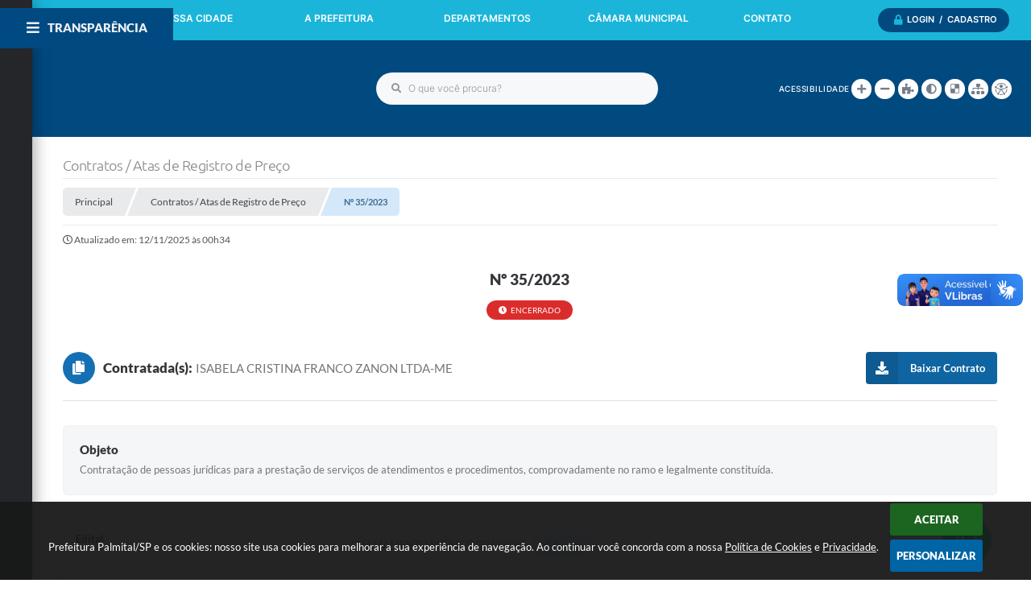

--- FILE ---
content_type: text/html; charset=utf-8
request_url: https://www.palmital.sp.gov.br/portal/contrato/399
body_size: 31410
content:

<!DOCTYPE html>
<html lang="pt-br">
    <head>
		<meta http-equiv="Content-Type" content="text/html; charset=utf-8" />
        <meta name="viewport" content="width=device-width, initial-scale=1.0, user-scalable=yes">

        
        <meta name="description" content="Prefeitura Palmital/SP  - Nº 35/2023">

		<title>Prefeitura Palmital/SP  - Nº 35/2023</title>

		<!-- Compartilhar nas redes sociais -->
		<meta property="og:type" content="website" /><meta property="og:url" content="https://www.palmital.sp.gov.br/portal/contrato/399" /><meta property="og:title" content="Nº 35/2023" /><meta property="og:site_name" content="Prefeitura Palmital/SP " /><meta property="og:description" content="Contratação de pessoas jurídicas para a prestação de serviços de atendimentos e procedimentos,..." /><meta property="og:image" content="https://www.palmital.sp.gov.br/fotos/ad1725104293c26c48d0aee4cf83542f.jpg" /><meta property="og:image:width" content="500" /><meta property="og:image:height" content="250" />
		<!-- Cabeçalho -->
		
<style>
    body {
        margin-left: 0px;
        margin-top: 0px;
        margin-right: 0px;
        margin-bottom: 0px;	
        width: 100%;
        height: 100%;
         
    }

    #e_banner_topo_dinamico { width: 1200px; height: 100px; background: url(/fotos/7fa8b2ff34af659edceb210d6dd2a795.jpg) no-repeat;}
</style>
        <!-- Importação do arquivo css -->
        <link href="/css/estrutura_interna_mobile.css?1754327152" rel="stylesheet" type="text/css">
<link href="/css/style.css?1650472978" rel="stylesheet" type="text/css" />
<link href="/css/style_interna_mobile.css?1650472976" rel="stylesheet" type="text/css">
<link href="/css/menu_mobile.css?1650472982" rel="stylesheet" type="text/css" media="screen and (max-width:1000px)">
<link href="/css/style_mobile.css?1650472982" rel="stylesheet" type="text/css">
<link href="/css/estrutura_mobile.css?1650472975" rel="stylesheet" type="text/css">

<!-- Estilos padrões para Capa, Topo e Rodapé -->
<link href="/css/estrutura_capa.css?1731322772" rel="stylesheet" type="text/css" />
<link href="/css/estrutura_topo.css?1712680955" rel="stylesheet" type="text/css" />
<link href="/css/estrutura_rodape.css?1712941673" rel="stylesheet" type="text/css" />

<!-- Scripts padrões para Capa, Topo e Rodapé -->
<script src="/js/funcoes_capa.js?1732562604"></script>
<script src="/js/funcoes_topo.js?1732559744"></script>
<script src="/js/funcoes_rodape.js?1710845607"></script>


<!-- Estruturas topo e rodapé -->

<!-- CSS exclusivo topo e rodapé -->

<!-- JS exclusivo topo e rodapé -->


<!-- Estilos exclusivos do site -->
<link href="/css/estrutura.css?1653583651" rel="stylesheet" type="text/css" />


<!-- Contraste -->
<link href="/css/contraste.css?1713294026" rel="stylesheet" type="text/css" property="stylesheet" />
        <link href="/css/estrutura_contratos.css?1721656261" rel="stylesheet" type="text/css" />

        <!-- Importação do arquivo js  -->
        <script src="/js/jquery.min.js?1644859585"></script>

        <!-- Funções -->
        <script src="/js/sw_funcoes.js?1754327139"></script>

        <script>
            $(document).ready(function() {
                $(".cnt_aditivo").click(function() {
					$(this).toggleClass("show");
				});

				if (window.innerWidth > 600) {
					$(".cnt_aditivo").addClass("show");
				}
            });
        </script>

                        <link href="/css/estrutura_transparencia.css?1713781965" rel="stylesheet" type="text/css">

                <style>
                    #conteudo_esquerda {width: 100%;}
                </style>
        
    </head>
    <body>
        <!-- Topo -->
        <header>
    <!-- FONT-AWESOME -->
<link rel="stylesheet" href="https://use.fontawesome.com/releases/v5.13.1/css/all.css">
<link rel="stylesheet" href="https://use.fontawesome.com/releases/v5.15.3/css/v4-shims.css">

<!-- FANCYBOX v3-->
<link rel="stylesheet" type="text/css" href="/css/jquery.fancybox.min.css?1644859584">
<script src="/js/jquery.fancybox.min.js?1644859585"></script>


    <a href="#conteudo_esquerda" class="e_trans" accesskey="1"><h1>Ir para o conteúdo</h1></a>

<!-- Global site tag (gtag.js) - Google Analytics -->
<script async src="https://www.googletagmanager.com/gtag/js?id=UA-42259675-1"></script>
<script>
  window.dataLayer = window.dataLayer || [];
  function gtag(){dataLayer.push(arguments);}
  gtag('js', new Date());

  gtag('config', 'UA-42259675-1');
</script>
        <div vw class="enabled">
            <div vw-access-button class="active"></div>
            <div vw-plugin-wrapper>
            <div class="vw-plugin-top-wrapper"></div>
            </div>
        </div>
        <script src="https://vlibras.gov.br/app/vlibras-plugin.js"></script>
        <script>
            new window.VLibras.Widget('https://vlibras.gov.br/app');
        </script>
        <!-- <div class="enabled" id="vlibras_include">
            <div class="active"></div>
            <div>
                <div class="vw-plugin-top-wrapper"></div>
            </div>
        </div>

        <script src="https://vlibras.gov.br/app/vlibras-plugin.js"></script>
        <script>
            var ua = window.navigator.userAgent;
            var isIE11 = /Trident.*rv[ :]*11\./.test(navigator.userAgent);
            var msie = ua.indexOf("MSIE ");
            if ((((msie > 0) && (parseInt(ua.substring(msie + 5, ua.indexOf(".", msie))) < 11)) === false) && isIE11 === false) {
                $('#vlibras_include').html('<div vw class="enabled"><div vw-access-button class="active"></div><div vw-plugin-wrapper><div class="vw-plugin-top-wrapper"></div></div></div>');

                new window.VLibras.Widget('https://vlibras.gov.br/app');

                $(window).on("load", function(){
                    $('#vlibras_include img').each( function(){
                        $(this).attr("alt", "Imagem VLibras");
                    });
                });
            }
        </script> -->

<script>
    //  Cancelar leitura digital
    window.onbeforeunload = window.speechSynthesis.cancel();

    /* ============================================================================================
        FUNÇÃO PARA RETORNO DA VOTAÇÃO DA ENQUETE
    ============================================================================================ */
    function retorna_enquete(data){
        if(data != '')
        {
            $('#votar').hide();
            $("#e_cont_enquete").html(data);
        }
    }

    /* ============================================================================================
        POPUP
    ============================================================================================ */

    // FUNÇÃO ABRIR PÁGINA
    function sw_abrir_janela(pagina, altura, largura) {
        var a = (screen.height/2)-(altura/2);
        var l = (screen.width/2)-(largura/2);
        window.open(pagina,'senha','width='+largura+',height='+altura+',top='+a+',left='+l+',scrollbars=1');
    }

    // ABRIR POPUP
    function sw_abrir_popup(elemento) {
        elemento.fadeIn(200);
        elemento.find(".sw_popup").animate({"top": "+20px"}, "fast");
        $("body").css("overflow", "hidden");
    }

    // FECHAR POPUP
    function sw_fechar_popup(elemento) {
        elemento.fadeOut(200);
        elemento.find(".sw_popup").animate({"top": "-20px"}, "fast", function() { $(".sw_popup_modal:visible").last().find("input, button").first().focus(); });
        setTimeout(function () {
            if (!$(".sw_popup_modal:visible").length) {
                $("body").css("overflow", "auto");
            }
        }, 400);
    }

    // SW POPUP ( ".ELEMENTO / #ELEMENTO" , "SE MODAL PODE SER FECHADO OU NÃO")
    function sw_popup(elemento, fechar) {
        if (!fechar) { fechar = "S"; }
        var id_elemento = elemento.substr(1); //  REMOVE O PRIMEIRO CARACTERE (# OU .)
        var elemento = $(elemento);
        // ABRIR POPUP
        sw_abrir_popup(elemento);
        // FECHAR POPUP
        elemento.find(".sw_btn_fechar_popup").click(function() { sw_fechar_popup(elemento); });

        // ANALISANDO SE MODAL PODE SER FECHADO AO CLICAR FORA DA JANELA E AO TECLAR ESC
        if (fechar == "S") {
            elemento.addClass("keyupmodal")
            // FECHAR AO CLICAR NA TELA ESCURA
            elemento.mousedown(function(e) {
                if (e.target.id == id_elemento) {
                    sw_fechar_popup(elemento);
                }
            });

            //elemento.click(function() { console.log("fechou!"); sw_fechar_popup(elemento); });
            //elemento.find(".sw_popup").on("click", function() { event.stopPropagation(); });

            // FECHAR AO CLICAR ESC
            $(document).on("keyup", function(e) {
                if (e.keyCode === 27) {
                    var modal_fehcar, zindex_fechar = 0;
                    $(".sw_popup_modal.keyupmodal:visible").each(function() {
                        var modal = $(this);
                        var zindex_modal = parseInt(modal.css("z-index"));
                        if (zindex_modal > zindex_fechar) {
                            zindex_fechar =  zindex_modal;
                            modal_fechar = modal;
                        }
                    });
                    // FECHAR MODAL
                    sw_fechar_popup(modal_fechar);
                }
            });
        }
    }


    /* ============================================================================================
        ACESSIBILIDADE
    ============================================================================================ */

    // SW ACESSIBILIDADE
    if (typeof sw_acessibilidade !== "function") {
        function sw_acessibilidade(param, callback) {

            // ANALISANDO PARÂMETROS
            if (typeof param === "undefined" || !param) { param = {} }
            if (typeof param.media === "undefined") { param.media = "desktop" }

            // ANALISANDO MEDIA
            if (
                (param.media === "todas" || param.media === "all") ||
                (param.media === "desktop" && window.innerWidth > 1000) ||
                (param.media === "mobile" && window.innerWidth <= 1000) ||
                (window.innerWidth <= param.media)
            ) {

                // ANALISANDO PARÂMETROS
                if (typeof param.layout === "undefined") { param.layout = "a1" }
                if (typeof param.caminho === "undefined") { param.caminho = "body" }

                // FUNÇÕES
                if (param.fonte !== false) { param.fonte = true; }
                if (param.contraste !== false) { param.contraste = true; }
                if (param.mapa !== false) { param.mapa = true; }
                if (param.vlibras !== false) { param.vlibras = true; }
                if (param.pagina !== false) { param.pagina = true; }
                if (param.transicoes !== false) { param.transicoes = true; }
                if (param.reset !== false) { param.reset = true; }
                if (param.irconteudo !== false) { param.irconteudo = true; }
                if (param.irmenu !== false) { param.irmenu = true; }
                if (param.irbusca !== false) { param.irbusca = true; }
                if (param.irrodape !== false) { param.irrodape = true; }


                // CRIANDO ELEMENTOS
                var sw_acessibilidade = $("#sw_acessibilidade");
                if (!sw_acessibilidade.length) {
                    sw_acessibilidade = $('<div id="sw_acessibilidade" />');
                    $(param.caminho).prepend(sw_acessibilidade);
                }
                sw_acessibilidade.addClass("sw_area_acessibilidade " + param.layout);


                // BOTÃO MENU ACESSIBILIDADE
                if (!sw_acessibilidade.find("#sw_btn_menu_acessibilidade").length) {
                    var btn_menu_acessibilidade = $('<div id="sw_btn_menu_acessibilidade" class="sw_btn_menu_acessibilidade" />')

                    // INSERINDO ÍCONE DE ACESSIBILIDADE E FECHAR
                    btn_menu_acessibilidade.append('<div class="sw_icone_acessibilidade" />')
                    .append('<div class="sw_icone_fechar" />');

                    // INSERINDO BOTÃO MENU
                    sw_acessibilidade.append(btn_menu_acessibilidade);
                }
                // CLICK DO BOTÃO
                sw_acessibilidade.find("#sw_btn_menu_acessibilidade").on({
                    "click": function() {
                        sw_acessibilidade.toggleClass("show");
                    }
                });
                sw_acessibilidade.on({
                    "mouseenter": function() {
                        if (window.innerWidth >= 1000) {
                            sw_acessibilidade.addClass("show");
                        }
                    },
                    "mouseleave": function() {
                        if (window.innerWidth >= 1000) {
                            sw_acessibilidade.removeClass("show");
                        }
                    }
                });


                // CONT ACESSIBILIDADE
                if (!sw_acessibilidade.find(".sw_cont_acessibilidade").length) {
                    sw_acessibilidade.append('<div class="sw_cont_acessibilidade" />');
                }

                // TÍTULO ACESSIBILIDADE
                if (!sw_acessibilidade.find(".sw_titulo_acessibilidade").length) {
                    sw_acessibilidade.find(".sw_cont_acessibilidade").append('<div class="sw_titulo_acessibilidade"><span>Acessibilidade</span></div>');
                }

                // ÁREA BOTÕES
                if (!sw_acessibilidade.find(".sw_area_botoes_acessibilidade").length) {
                    sw_acessibilidade.find(".sw_cont_acessibilidade").append('<div class="sw_area_botoes_acessibilidade" />');
                }

                // FUNÇÃO INSERE BOTÃO DE ACESSIBILIDADE
                function sw_insere_btn_acessibilidade(param_btn) {
                    if (param_btn.seletor) {

                        // ANALISANDO SE O ELEMENTO NÃO EXISTE PARA ENTÃO CRIAR
                        if (!sw_acessibilidade.find(param_btn.seletor).length) {
                            var item = $(
                                '<a>'+
                                    '<div></div>'+
                                '</a>'
                            ).attr(
                                param_btn.seletor.charAt(0) === '#' ? 'id' : 'class',
                                param_btn.seletor.substring(1)
                            );

                            // CLASSES
                            if (param_btn.classes) {
                                item.find("div").addClass(param_btn.classes);
                            }

                            // DESCRIÇÃO
                            if (param_btn.descricao) {
                                item.find(".sw_btn_acessibilidade").append('<span class="sw_txt_btn_acessibilidade">'+param_btn.descricao+'</span>');
                                item.attr("title", param_btn.descricao);
                            }

                            // ÍCONE
                            if (param_btn.icone) {
                                item.find(".sw_btn_acessibilidade").append('<span class="sw_icone_btn tamanho_fixo swfa '+param_btn.icone+'" />')
                            }

                            // LINK
                            if (param_btn.link) {
                                item.attr("href", param_btn.link);
                            }

                            // ACCESSKEY
                            if (param_btn.accesskey) {
                                item.attr("accesskey", param_btn.accesskey);

                                // INSERINDO TECLADO NUMÉRICO
                                window.addEventListener("keydown", function(e) {
                                    var keyCode = e.keyCode || e.which;
                                    if (e.altKey && keyCode === param_btn.accesskey+96) {
                                        if (param_btn.link) {
                                            window.location.href = param_btn.link;
                                        }
                                        else {
                                            item.trigger("click")
                                        }
                                    }
                                }, false)
                            }

                            // INSERINDO ITEM
                            sw_acessibilidade.find(".sw_area_botoes_acessibilidade").append(item);
                        }
                    }
                }


                // =============================================================
                //      BOTÃO AUMENTAR
                // =============================================================
                if (param.fonte && !sw_acessibilidade.find("#sw_btn_aumentar_acessibilidade").length) {
                    sw_insere_btn_acessibilidade({
                        seletor: "#sw_btn_aumentar_acessibilidade",
                        classes: "sw_btn_acessibilidade sw_btn_aumentar_acessibilidade",
                        icone: "fas fa-plus",
                        descricao: "Aumentar fonte"
                    });
                }
                // ATRIBUINDO FUNÇÃO
                sw_acessibilidade.find("#sw_btn_aumentar_acessibilidade").click(function() {
                    // CARREGANDO FS
                    sw_carregando_fs("show");

                    // ALTERANDO FONTS
                    sw_altera_fonts(1);

                    // REMOVE CARREGANDO FS
                    setTimeout(function() {
                        sw_carregando_fs("hide");
                    }, 400);
                });

                // =============================================================
                //      BOTÃO DIMINUIR
                // =============================================================
                if (param.fonte && !sw_acessibilidade.find("#sw_btn_diminuir_acessibilidade").length) {
                    sw_insere_btn_acessibilidade({
                        seletor: "#sw_btn_diminuir_acessibilidade",
                        classes: "sw_btn_acessibilidade sw_btn_diminuir_acessibilidade",
                        icone: "fas fa-minus",
                        descricao: "Diminuir fonte"
                    });
                }
                // ATRIBUINDO FUNÇÃO
                sw_acessibilidade.find("#sw_btn_diminuir_acessibilidade").click(function() {
                    // CARREGANDO FS
                    sw_carregando_fs("show");

                    // ALTERANDO FONTS
                    sw_altera_fonts(-1);

                    // REMOVE CARREGANDO FS
                    setTimeout(function() {
                        sw_carregando_fs("hide");
                    }, 400);
                });

                // =============================================================
                //      BOTÃO CONTRASTE
                // =============================================================
                if (param.contraste && !sw_acessibilidade.find("#sw_btn_contraste_acessibilidade").length) {
                    sw_insere_btn_acessibilidade({
                        seletor: "#sw_btn_contraste_acessibilidade",
                        classes: "sw_btn_acessibilidade sw_btn_contraste_acessibilidade",
                        icone: "fas fa-adjust",
                        descricao: "Alto contraste",
                        accesskey: 5
                    });
                }
                // ATRIBUINDO FUNÇÃO
                sw_acessibilidade.find("#sw_btn_contraste_acessibilidade").click(function() {
                    var action_contraste = (localStorage.getItem("sw_acessibilidade_contraste") === "true") ? false : true;
                    sw_contraste(action_contraste);
                });

                // =============================================================
                //      BOTÃO VLIBRAS
                // =============================================================
                if (param.vlibras && !sw_acessibilidade.find("#sw_btn_vlibras_acessibilidade").length && $("#vlibras_include img").length) {
                    sw_insere_btn_acessibilidade({
                        seletor: "#sw_btn_vlibras_acessibilidade",
                        classes: "sw_btn_acessibilidade sw_btn_vlibras_acessibilidade",
                        icone: "fas fa-sign-language",
                        descricao: "Habilitar VLibras",
                        accesskey: 7
                    });
                }
                // ATRIBUINDO FUNÇÃO
                sw_acessibilidade.find("#sw_btn_vlibras_acessibilidade").click(function() {
                    var action_vlibras = (localStorage.getItem("sw_acessibilidade_vlibras") === "true") ? false : true;
                    sw_vlibras(action_vlibras);
                });
                var vlibras_include = $("#vlibras_include");
                if (vlibras_include.length) {
                    // BOTÃO ABRIR VLIBRAS
                    vlibras_include.on("click", "div[vw-access-button]", function(e) {
                        setTimeout(function() {
                            sw_vlibras(true);
                        }, 100);
                    });
                    // BOTÃO FECHAR VLIBRAS
                    vlibras_include.on("click", "img.vpw-settings-btn-close", function() {
                        setTimeout(function() {
                            sw_vlibras(false);
                        }, 100);
                    });
                }

                // =============================================================
                //      BOTÃO TRANSIÇÕES
                // =============================================================
                if (param.transicoes && !sw_acessibilidade.find("#sw_btn_transicoes_acessibilidade").length) {
                    sw_insere_btn_acessibilidade({
                        seletor: "#sw_btn_transicoes_acessibilidade",
                        classes: "sw_btn_acessibilidade sw_btn_transicoes_acessibilidade",
                        icone: "fab fa-delicious",
                        descricao: "Ativar/Desativar transições"
                    });
                }
                // ATRIBUINDO FUNÇÃO
                sw_acessibilidade.find("#sw_btn_transicoes_acessibilidade").click(function() {
                    // CARREGANDO FS
                    sw_carregando_fs("show");

                    // ACIONANDO FUNÇÃO
                    var action_transicoes = (localStorage.getItem("sw_acessibilidade_transicoes") === "true") ? false : true;
                    sw_desativa_transicoes(action_transicoes);

                    // REMOVE CARREGANDO FS
                    setTimeout(function() {
                        sw_carregando_fs("hide");
                    }, 400);
                });

                // =============================================================
                //      BOTÃO MAPA
                // =============================================================
                if (param.mapa && !sw_acessibilidade.find("#sw_btn_mapa_acessibilidade").length) {
                    sw_insere_btn_acessibilidade({
                        seletor: "#sw_btn_mapa_acessibilidade",
                        classes: "sw_btn_acessibilidade sw_btn_mapa_acessibilidade",
                        icone: "fas fa-sitemap",
                        descricao: "Mapa do site",
                        link: "/portal/mapa"
                    });
                }

                // =============================================================
                //      BOTÃO ACESSIBILIDADE PÁGINA
                // =============================================================
                if (param.pagina && !sw_acessibilidade.find("#sw_btn_pagina_acessibilidade").length) {
                    sw_insere_btn_acessibilidade({
                        seletor: "#sw_btn_pagina_acessibilidade",
                        classes: "sw_btn_acessibilidade sw_btn_pagina_acessibilidade",
                        icone: "fas fa-wheelchair",
                        descricao: "Página de Acessibilidade",
                        link: "/portal/acessibilidade",
                        accesskey: 6
                    });
                }

                // =============================================================
                //      BOTÃO RESET
                // =============================================================
                if (param.reset && !sw_acessibilidade.find("#sw_btn_reset_acessibilidade").length) {
                    sw_insere_btn_acessibilidade({
                        seletor: "#sw_btn_reset_acessibilidade",
                        classes: "sw_btn_acessibilidade sw_btn_reset_acessibilidade",
                        icone: "fas fa-undo",
                        descricao: "Resetar acessibilidade"
                    });
                }
                // ATRIBUINDO FUNÇÃO
                sw_acessibilidade.find("#sw_btn_reset_acessibilidade").click(function() {
                    // CARREGANDO FS
                    sw_carregando_fs("show");

                    // RESETANDO ACESSIBILIDADE
                    var reset = true;
                    set_acessibilidade(reset);

                    // REMOVE CARREGANDO
                    setTimeout(function() {
                        sw_carregando_fs("hide");
                    }, 400);
                }).hide();


                // =============================================================
                //      BOTÃO IR PARA O CONTEÚDO
                // =============================================================
                if (param.irconteudo && !sw_acessibilidade.find("#sw_btn_irconteudo_acessibilidade").length) {
                    sw_insere_btn_acessibilidade({
                        seletor: "#sw_btn_irconteudo_acessibilidade",
                        classes: "sw_btn_acessibilidade sw_link_acessibilidade sw_btn_irconteudo_acessibilidade",
                        icone: "fas fa-desktop",
                        descricao: "Ir para o conteúdo",
                        link: (location.pathname === "/" || location.pathname === "/portal" || location.pathname === "/portal/") ? "#e_conteudo" : "#e_centralizar",
                        accesskey: 1
                    });
                }

                // =============================================================
                //      BOTÃO IR PARA O MENU
                // =============================================================
                if (param.irmenu && !sw_acessibilidade.find("#sw_btn_irmenu_acessibilidade").length) {
                    sw_insere_btn_acessibilidade({
                        seletor: "#sw_btn_irmenu_acessibilidade",
                        classes: "sw_btn_acessibilidade sw_link_acessibilidade sw_btn_irmenu_acessibilidade",
                        icone: "fas fa-bars",
                        descricao: "Ir para o menu",
                        link: "#e_cont_topo",
                        accesskey: 2
                    });
                }

                // =============================================================
                //      BOTÃO IR PARA A BUSCA
                // =============================================================
                if (param.irbusca && !sw_acessibilidade.find("#sw_btn_irbusca_acessibilidade").length) {
                    sw_insere_btn_acessibilidade({
                        seletor: "#sw_btn_irbusca_acessibilidade",
                        classes: "sw_btn_acessibilidade sw_link_acessibilidade sw_btn_irbusca_acessibilidade",
                        icone: "fas fa-search",
                        descricao: "Ir para a busca",
                        link: "#e_campo_busca",
                        accesskey: 3
                    });
                }
                // IR PARA BUSCA
                $("#irbusca").click(function () {
                    $("#e_campo_busca").focus();
                });
                // FORMULÁRIO
                $("#formulario_busca").bind('submit',function() {
                    var busca = ($("#e_campo_busca").val() == "") ? 0 : $("#e_campo_busca").val();
                    window.location.href = '/portal/busca/' + busca;
                    return false;
                });

                // =============================================================
                //      BOTÃO IR PARA O RODAPÉ
                // =============================================================
                if (param.irrodape && !sw_acessibilidade.find("#sw_btn_irrodape_acessibilidade").length) {
                    sw_insere_btn_acessibilidade({
                        seletor: "#sw_btn_irrodape_acessibilidade",
                        classes: "sw_btn_acessibilidade sw_link_acessibilidade sw_btn_irrodape_acessibilidade",
                        icone: "fas fa-arrow-down",
                        descricao: "Ir para o rodapé",
                        link: "#e_cont_rodape",
                        accesskey: 4
                    });
                }
            }
        }
    }

    // FUNÇÃO AUMENTAR / DIMINUIR FONTS
    if (typeof sw_altera_fonts !== "function") {
        function sw_altera_fonts(action) {
            var elemento;
            var body = $("body");
            var fonte = (localStorage.getItem("sw_acessibilidade_fonte") !== null) ? parseInt(localStorage.getItem("sw_acessibilidade_fonte")) : 0;
            var fontoriginal;
            var font_size;
            var nova_font_size;

            // ANALISANDO SE FONT ORIGINAL E PARÂMETRO SÃO DIFERENTES DE ZERO
            if (!((action === 0 || action === false || action === null) && fonte === 0)) {

                // CALCULANDO NOVA FONT
                nova_font_size = (action === 0) ? 0 : fonte + action;

                // PERCORRENDO ELEMENTOS DO BODY E SETANDO FONTS ORIGINAIS
                if (nova_font_size >= -5 && nova_font_size <= 5) {

                    body.find("*").each(function() {
                        elemento = $(this);
                        // ANALISANDO | SE ELEMENTO PAI CONTÉM A CLASSE TAMANHO_FIXO | && | SE O ELEMENTO NÃO TEM FONT-SIZE ZERO OU | && | SE O ELEMENTO NÃO TEM A CLASSE TAMANHO_FIXO
                        if ( (!elemento.parents(".tamanho_fixo").length) && (elemento.css("font-size").replace(/\D/g, "") > 0) && (!elemento.hasClass("tamanho_fixo")) ) {

                            // ANALISANDO ESTADO ATUAL DAS FONTS
                            fontoriginal = elemento.attr("data-fontoriginal");
                            if (typeof fontoriginal === "undefined" || fontoriginal === false) {
                                // SETANDO ATRIBUTO DATA-FONTSIZE ATUAL
                                fontoriginal = parseInt(elemento.css("font-size").replace("px", ""));
                                elemento.attr("data-fontoriginal", fontoriginal)
                            }
                        }
                    });

                    // PERCORRENDO ELEMENTOS DO BODY E ALTERANDO FONT-SIZE
                    body.find("[data-fontoriginal]").each(function() {
                        elemento = $(this);
                        // ANALISANDO FONT ATUAL DO ELEMENTO
                        fontoriginal = parseInt(elemento.attr("data-fontoriginal"));
                        font_size = fontoriginal + nova_font_size;
                        elemento.css({"font-size" : font_size + "px"});
                    });

                    // ATUALIZANDO LOCAL STORAGE
                    if (nova_font_size == 0) {
                        localStorage.removeItem("sw_acessibilidade_fonte");
                    } else {
                        localStorage.setItem("sw_acessibilidade_fonte", nova_font_size);
                    }
                }

                // ACIONANDO FUNÇÃO SET ACESSIBILIDADE
                sw_deb_acessibilidade = sw_debounce(set_acessibilidade, 500, sw_deb_acessibilidade);
            }
        }
    }

    // FUNÇÃO CONTRASTE
    if (typeof sw_contraste !== "function") {
        function sw_contraste(action) {
            var body = $("body");
            var contraste = (localStorage.getItem("sw_acessibilidade_contraste") !== null) ? localStorage.getItem("sw_acessibilidade_contraste") : false;

            // ANALISANDO SE HÁ MUDANÇA DE AÇÃO
            if (typeof action === "undefined" || action === null) {
                action = contraste;
            }

            // REMOVENDO TRANSIÇÕES MOMENTANEAMENTE
            body.addClass("transition0s");
            setTimeout(function() {
                body.removeClass("transition0s");
            }, 100);

            // ANALISANDO AÇÃO
            if (action || action === "true") {
                body.addClass("contraste");

                // SETANDO LOCAL STORAGE
                localStorage.setItem("sw_acessibilidade_contraste", action);
            }
            else {
                body.removeClass("contraste");

                // RESETANDO LOCAL STORAGE
                localStorage.removeItem("sw_acessibilidade_contraste");
            }

            // ACIONANDO FUNÇÃO SET ACESSIBILIDADE
            sw_deb_acessibilidade = sw_debounce(set_acessibilidade, 200, sw_deb_acessibilidade);
        }
    }

    // FUNÇÃO DESATIVA TRANSIÇÕES
    if (typeof sw_desativa_transicoes !== "function") {
        function sw_desativa_transicoes(action) {
            var contents = $("body >*");
            var transicoes = (localStorage.getItem("sw_acessibilidade_transicoes") !== null) ? localStorage.getItem("sw_acessibilidade_transicoes") : false;

            // ANALISANDO SE HÁ MUDANÇA DE AÇÃO
            if (typeof action === "undefined" || action === null) {
                action = transicoes;
            }

            // ANALISANDO AÇÃO
            if (action || action === "true") {
                contents.addClass("transition0s");

                // SETANDO LOCAL STORAGE
                localStorage.setItem("sw_acessibilidade_transicoes", true);
            }
            else {
                contents.removeClass("transition0s");

                // RESETANDO LOCAL STORAGE
                localStorage.removeItem("sw_acessibilidade_transicoes");
            }

            // ACIONANDO FUNÇÃO SET ACESSIBILIDADE
            sw_deb_acessibilidade = sw_debounce(set_acessibilidade, 500, sw_deb_acessibilidade);
        }
    }

    // FUNÇÃO HABILITA VLIBRAS
    if (typeof sw_vlibras !== "function") {
        function sw_vlibras(action) {
            var vlibras = (localStorage.getItem("sw_acessibilidade_vlibras") !== null) ? localStorage.getItem("sw_acessibilidade_vlibras") : false;
            var vlibras_include = $("#vlibras_include");

            // ANALISANDO SE HÁ MUDANÇA DE AÇÃO
            if (typeof action === "undefined" || action === null) {
                action = vlibras;
            }

            // ANALISANDO AÇÃO
            if (action || action === "true") {
                if (vlibras_include.find("div[vw-access-button]").hasClass("active")) {
                    vlibras_include.find("div[vw-access-button]").trigger("click");
                }

                // SETANDO LOCAL STORAGE
                localStorage.setItem("sw_acessibilidade_vlibras", action);
            }
            else {
                if (!vlibras_include.find("div[vw-access-button]").hasClass("active")) {
                    vlibras_include.find("img.vpw-settings-btn-close").trigger("click");
                }

                // RESETANDO LOCAL STORAGE
                localStorage.removeItem("sw_acessibilidade_vlibras");
            }

            // ACIONANDO FUNÇÃO SET ACESSIBILIDADE
            sw_deb_acessibilidade = sw_debounce(set_acessibilidade, 500, sw_deb_acessibilidade);
        }
    }

    // FUNÇÃO SET ACESSIBILIDADE // INDICA AO USUÁRIO QUE HÁ FUNÇÕES DE ACESSIBILIDADES ATIVAS OU RESETA FUNÇÕES
    if (typeof set_acessibilidade !== "function") {
        function set_acessibilidade(reset)
        {
            // CAPTURANDO ATRIBUTOS
            var fonte = (localStorage.getItem("sw_acessibilidade_fonte") !== null) ? localStorage.getItem("sw_acessibilidade_fonte") : 0;
            var contraste = (localStorage.getItem("sw_acessibilidade_contraste") !== null) ? localStorage.getItem("sw_acessibilidade_contraste") : false;
            var transicoes = (localStorage.getItem("sw_acessibilidade_transicoes") !== null) ? localStorage.getItem("sw_acessibilidade_transicoes") : false;
            var vlibras = (localStorage.getItem("sw_acessibilidade_vlibras") !== null) ? localStorage.getItem("sw_acessibilidade_vlibras") : false;

            // BOTÕES
            var sw_btn_menu_acessibilidade = $("#sw_btn_menu_acessibilidade");
            var sw_btn_aumentar_acessibilidade = $("#sw_btn_aumentar_acessibilidade");
            var sw_btn_diminuir_acessibilidade = $("#sw_btn_diminuir_acessibilidade");
            var sw_btn_contraste_acessibilidade = $("#sw_btn_contraste_acessibilidade");
            var sw_btn_transicoes_acessibilidade = $("#sw_btn_transicoes_acessibilidade");
            var sw_btn_vlibras_acessibilidade = $("#sw_btn_vlibras_acessibilidade");
            var sw_btn_reset_acessibilidade = $("#sw_btn_reset_acessibilidade");

            // ANALISANDO RESET
            if (reset === true) {
                fonte = 0;
                contraste = false;
                transicoes = false;
                vlibras = false;

                // RESETANDO ACESSIBILIDADE
                sw_altera_fonts(fonte);
                sw_contraste(contraste);
                sw_desativa_transicoes(transicoes);
                sw_vlibras(vlibras);
            }

            // BOTÃO DE RESET
            if (sw_btn_reset_acessibilidade.length) {
                if (fonte != 0 || contraste || transicoes || vlibras) {
                    sw_btn_reset_acessibilidade.show();
                }
                else {
                    sw_btn_reset_acessibilidade.hide();
                }
            }

            // ANALISANDO FUNÇÕES INDIVIDUALMENTE
            var qtde_funcoes = 0;

            // AUMENTAR / DIMINUIR FONTE
            if (fonte > 0) {
                qtde_funcoes++;
                sw_btn_aumentar_acessibilidade.find(".sw_btn_acessibilidade").attr("data-acessibilidade", fonte).addClass("ativa");
                sw_btn_diminuir_acessibilidade.find(".sw_btn_acessibilidade").removeAttr("data-acessibilidade").removeClass("ativa");
            }
            else if (fonte < 0) {
                qtde_funcoes++;
                sw_btn_diminuir_acessibilidade.find(".sw_btn_acessibilidade").attr("data-acessibilidade", fonte).addClass("ativa");
                sw_btn_aumentar_acessibilidade.find(".sw_btn_acessibilidade").removeAttr("data-acessibilidade").removeClass("ativa");
            }
            else {
                sw_btn_aumentar_acessibilidade.find(".sw_btn_acessibilidade").removeAttr("data-acessibilidade").removeClass("ativa");
                sw_btn_diminuir_acessibilidade.find(".sw_btn_acessibilidade").removeAttr("data-acessibilidade").removeClass("ativa");
            }

            // CONTRASTE
            if (contraste) {
                qtde_funcoes++;
                sw_btn_contraste_acessibilidade.find(".sw_btn_acessibilidade").attr("data-acessibilidade", 1).addClass("ativa");
            }
            else {
                sw_btn_contraste_acessibilidade.find(".sw_btn_acessibilidade").removeAttr("data-acessibilidade").removeClass("ativa");
            }

            // TRANSIÇÕES
            if (transicoes) {
                qtde_funcoes++;
                sw_btn_transicoes_acessibilidade.find(".sw_btn_acessibilidade").attr("data-acessibilidade", 1).addClass("ativa");
            }
            else {
                sw_btn_transicoes_acessibilidade.find(".sw_btn_acessibilidade").removeAttr("data-acessibilidade").removeClass("ativa");
            }

            // VLIBRAS
            if (vlibras) {
                qtde_funcoes++;
                sw_btn_vlibras_acessibilidade.find(".sw_btn_acessibilidade").attr("data-acessibilidade", 1).addClass("ativa");
            }
            else {
                sw_btn_vlibras_acessibilidade.find(".sw_btn_acessibilidade").removeAttr("data-acessibilidade").removeClass("ativa");
            }

            // ANALISANDO QUANTIDADE DE FUNÇÕES
            if (qtde_funcoes > 0) {
                sw_btn_menu_acessibilidade.addClass("ativa").find(".sw_icone_acessibilidade").attr("data-acessibilidade", qtde_funcoes);
            }
            else {
                sw_btn_menu_acessibilidade.removeClass("ativa").find(".sw_icone_acessibilidade").removeAttr("data-acessibilidade");
            }


            // ATRIBUINDO TEXTO AOS BOTÕES
            if (sw_btn_contraste_acessibilidade.length) {
                var txt_btn = (contraste === false) ? "Alto contraste" : "Baixo contraste";
                sw_btn_contraste_acessibilidade.attr("title", txt_btn);
                sw_btn_contraste_acessibilidade.find(".sw_txt_btn_acessibilidade").text(txt_btn);
            }
            if (sw_btn_transicoes_acessibilidade.length) {
                var txt_btn = (transicoes == false) ? "Remover transições" : "Ativar transições";
                sw_btn_transicoes_acessibilidade.attr("title", txt_btn);
                sw_btn_transicoes_acessibilidade.find(".sw_txt_btn_acessibilidade").text(txt_btn);
            }
            if (sw_btn_vlibras_acessibilidade.length) {
                var txt_btn = (vlibras == false) ? "Ativar VLibras" : "Desativar VLibras";
                sw_btn_vlibras_acessibilidade.attr("title", txt_btn);
                sw_btn_vlibras_acessibilidade.find(".sw_txt_btn_acessibilidade").text(txt_btn);
            }
        }
    }

    // FUNÇÃO DEBOUNCE
    if (typeof sw_debounce !== "function") {
        function sw_debounce(funcao, time, debounce_timeout) {
            clearTimeout(debounce_timeout);

            // A CHAMADA DESSA FUNÇÃO DEVE SER RETORNADA PARA A VARIÁVEL 'debounce_timeout'
            // Ex: var debounce_timeout = sw_debounce(funcao, time, debounce_timeout)
            return debounce_timeout = setTimeout(funcao, time);
        }
    }
    var sw_deb_acessibilidade;


    /* ============================================================================================
        ACIONANDO FUNÇÕES ANTES DE CARREGAR A PÁGINA
    ============================================================================================ */

    // FONT PARA DISLEXIA
    sw_font_dislexia(null);

    // CONTRASTE
    sw_contraste(null);

    // TRANSIÇÕES
    sw_desativa_transicoes(null);


    /* ============================================================================================
        ACIONANDO FUNÇÕES AO CARREGAR A PÁGINA
    ============================================================================================ */
    $(document).ready(function() {



        /* ============================================================================================
            ACESSIBILIDADE ---- ANTIGO --- REMOVER DEPOIS DE TODOS ALTERADOS
        ============================================================================================ */

        // BOTÃO DE AUMENTAR A FONTE
        $(".aumentar").click(function () {
            $("*").each(function() {

                if ( (!$(this).parents(".tamanho_fixo").length) && ($(this).css("font-size").replace(/\D/g, "") > 0) && (!$(this).hasClass("tamanho_fixo")) )
                {
                    var size = $(this).css('font-size');

                    size = size.replace('px', '');
                    size = parseInt(size) + 1;

                    if(size < 18)
                    {
                        $(this).animate({'font-size' : size + 'px'});
                    }
                }
            });
        });

        // BOTÃO DE DIMINUIR A FONTE
        $(".diminuir").click(function () {
            $("*").each(function() {

                if ( (!$(this).parents(".tamanho_fixo").length) && ($(this).css("font-size").replace(/\D/g, "") > 0) && (!$(this).hasClass("tamanho_fixo")) )
                {
                    var size = $(this).css('font-size');

                    size = size.replace('px', '');
                    size = parseInt(size) - 1;
                    if(size > 10)
                    {
                        $(this).animate({'font-size' : size + 'px'});
                    }
                }
            });
        });

        // BOTÃO DE CONTRASTE DE COR
        $("#contraste").click(function () {

            if($("body").hasClass("contraste"))
            {
                $("body").removeClass("contraste");
                $("body").css("background","#FFFFFF");
                $("#logo_branca").hide();
            }
            else
            {
                $("body").addClass("contraste");
                $("#logo_branca").show();
            }
        });

        // BOTÃO IR PARA BUSCA
        $("#irbusca").click(function () {
            $("#e_campo_busca").focus();
        });

        // VLIBRAS
        $(".vlibras").click(function() {
            $("#vlibras_include div[vw-access-button]").trigger("click");
        });






        // // SW ACESSIBILIDADE
        // var sw_parametros_acessibilidade = {
        //     layout: "a1"
        // };
        // // ANALISANDO SE HÁ PARÂMETROS EXCLUSIVOS DO LAYOUT
        // if (typeof e_parametros_acessibilidade === "object") {
        //     sw_parametros_acessibilidade = e_parametros_acessibilidade;
        // }

        // // ACIONANDO FUNÇÃO DE ACESSIBILIDADE
        // sw_acessibilidade(sw_parametros_acessibilidade)


        // ACIONANDO FUNÇÃO DE ACESSIBILIDADE AO FIM DO CARREGAMENTO DA PÁGINA
        $(window).on("load", function() {
            // ALTERAR FONTS
            sw_altera_fonts(null);

            // VLIBRAS
            sw_vlibras(null);
        });

        // SETANDO ATRIBUTOS
        sw_deb_acessibilidade = sw_debounce(set_acessibilidade, 500, sw_deb_acessibilidade);

        /* ============================================================================================
            ENQUETE
        ============================================================================================ */

        // CLICK DO BOTÃO COM ID VOTAR DA ENQUETE
        $('#votar').click(function(){
            var opcao = $("input[name=form_resposta]:checked").val();

            opcao = parseInt(opcao);

            var recaptcha = "";

            //A CLASSE e_captcha_enquete DEVE SER INSERIDA NO HTMLQUE CONTER O CAPTCHA DA ENQUETE, PARA QUE O CÓDIGO CONSIGA LOCALIZAR O RESULTADO REFERENTE AO LOCAL CORRETO
            recaptcha = $(".e_captcha_enquete").find("textarea.g-recaptcha-response").val();

            //SE EXISTIR OS CAMPOS DE NOME E E-MAIL
            if($('#form_nome_enquete').length || $('#form_email_enquete').length || $("#form_cpf_enquete").length || $("#form_data_enquete").length)
            {
                if(isNaN(opcao))
                {
                    swal({
                        text: "Enquete: selecione uma resposta.",
                        icon: "warning"
                    });
                }
                else
                {
                    if($("#form_nome_enquete").val() == "" || $("#form_email_enquete").val() == "" || $("#form_cpf_enquete").val() == "" || $("#form_data_enquete").val() == "" || $("#form_data_enquete").val() == "00/00/0000")
                    {
                        swal({
                            text: "Enquete: preencha os campos.",
                            icon: "warning"
                        });
                    }
                    else
                    {
                        var nome = $("#form_nome_enquete").val();
                        var email = $("#form_email_enquete").val();
                        var cpf = $("#form_cpf_enquete").val();
                        var data = $("#form_data_enquete").val();
                        var invalido = "";

                        if($("#form_cpf_enquete").val() != '' && $("#form_cpf_enquete").length)
                        {
                            if(validarCPF(cpf) == false)
                            {
                                swal({
                                    text: "Enquete: CPF informado é inválido.",
                                    icon: "error"
                                });

                                invalido = "S";
                            }
                        }
                        if($("#form_email_enquete").val() != '' && $("#form_email_enquete").length)
                        {
                            if(validarEmail(email) == false)
                            {
                                swal({
                                    text: "Enquete: E-mail informado é inválido.",
                                    icon: "error"
                                });
                                invalido = "S";
                            }
                        }
                        if(invalido != "S")
                        {
                            $.post('/portal/enquete/votar/',{ enviar: 's', form_resposta: opcao, form_nome: nome, form_email: email, form_cpf: cpf, form_data: data, captcha: recaptcha }, retorna_enquete);
                        }
                    }
                }
            }
            else
            {
                if(!isNaN(opcao))
                {
                    $.post('/portal/enquete/votar/',{ enviar: 's', form_resposta: opcao, captcha: recaptcha }, retorna_enquete);
                }
                else
                {
                    swal({
                        text: "Enquete: selecione uma resposta.",
                        icon: "warning"
                    });
                }
            }
        });

    });
</script>

<div class="sw_barra_notificacoes">
    <div class="sw_cont_barra_notificacoes">

                        <div id="lgpd">
                    <div class="sw_notificacao sw_politica_privacidade sw_lato">
                        <div class="sw_info_politica_privacidade">
                            Prefeitura Palmital/SP  e os cookies: nosso site usa cookies para melhorar a sua experiência de navegação. Ao continuar você concorda com a nossa <a href="/portal/privacidade" target="_blank"><span>Política de Cookies</span> e <span>Privacidade</span></a>.                        </div>
                        <div class="sw_cont_btn_politica_privacidade">
                            <div class="sw_btn_politica_privacidade sw_lato_black sw_btn_fechar_notificacao">ACEITAR</div>
                            <div class="sw_btn_politica_privacidade sw_lato_black sw_btn_personalizar_cookies">PERSONALIZAR</div>
                        </div>
                    </div>
                </div>
            </div>
</div>

<div class="sw_cookies_aceitos abrir_modal_personalizar_cookies " data-tooltip="Política de Cookies e Privacidade">
    <div class="sw_politica_privacidade sw_lato">
        <span id="icone_personalizar_cookies">
            <span class="swfa fas fa-cookie"></span>
        </span>
    </div>
</div>


<!-- Modal de personalizar cookies -->
<div class="sw_popup_modal" id="sw_cont_politica_privacidade">
    <div class="sw_popup">

        <!-- Fechar -->
        <div class="sw_btn_fechar_popup" id="btn_fechar_modal_cookies"><i class="swfa fas fa-times" aria-hidden="true"></i></div>

        <!-- Título -->
        <div class="sw_titulo_popup sw_lato_bold" id="titulo_termo">Política de Cookies e Privacidade</div>

        <!-- Descrição -->
        <div class="sw_descricao_popup sw_lato_bold">
            Personalize as suas preferências de cookies.
            <div>
                <br>
                <strong><u><a href="/portal/privacidade" target="_blank">Clique aqui e consulte nossas políticas</a></u></strong>.
            </div>
        </div>

        <!-- Conteúdo dos cookies -->
        <div class="sw_conteudo_popup">

            <!-- Cookies necessários -->
            <div class="sw_lista_detalhes">
                <div class="sw_linha_lista_detalhes">
                    <div style="width: 90%;">
                        <div class="sw_nome_detalhe sw_lato_bold">
                            Cookies necessários
                            <div class="sw_descricao_detalhes_cookie sw_lato">Essenciais para uma navegação eficiente em nosso site.</div>
                        </div>
                    </div>
                    <label class="sw_btn_checkbox">
                        <span class="e_trans">Checkbox</span>
                        <input type="checkbox" name="cookies_necessarios" disabled="" checked="">
                        <span class="sw_btn_checkbox_background" style="opacity: 0.5;">
                            <span class="sw_btn_checkbox_controle"></span>
                        </span>
                    </label>
                </div>
            </div>

            <!-- Cookies de estatísticas -->
            <div class="sw_lista_detalhes">
                <div class="sw_linha_lista_detalhes">
                    <div style="width: 90%;">
                        <div class="sw_nome_detalhe sw_lato_bold">
                            Cookies de estatísticas
                            <div class="sw_descricao_detalhes_cookie sw_lato">Recomendados para a prefeitura coletar informações de navegações do usuário.</div>
                        </div>
                    </div>
                    <label class="sw_btn_checkbox">
                        <span class="e_trans">Checkbox</span>
                        <input type="checkbox" name="cookies_estatisticas" >
                        <span class="sw_btn_checkbox_background checkbox_estatisticas">
                            <span class="sw_btn_checkbox_controle"></span>
                        </span>
                    </label>
                </div>
            </div>
        </div>

        <!-- Área de botões -->
        <div class="sw_area_botoes_popup sw_lato_medium">
            <div class="sw_btn_popup sw_btn_aceitar" id="salvar_preferencias_cookies">
                <i class="swfa fas fa-check" aria-hidden="true"></i>
                <span>SALVAR</span>
            </div>
        </div>
    </div>
</div>

<script>

    // Seta os cookies
    function f_cookies_criar(cookieCheckboxEstatistica)
    {
        // Cookies necessários
        document.cookie = "PrefeituraPalmital/SP-LGPD=S; max-age=604800; path=/";

        // Cookies de estatística
        if (cookieCheckboxEstatistica) {
            document.cookie = "PrefeituraPalmital/SP-ESTATISTICA=S; max-age=604800; path=/";
        } else {
            document.cookie = "PrefeituraPalmital/SP-ESTATISTICA=S; max-age=0; path=/";
        }
    }

    // Altera o conteúdo da notificação
    function f_cookies_notificacao_alterar()
    {
        $("#lgpd").fadeOut(800, function() {
            $(this).remove();
        });
        $(".sw_cookies_aceitos").addClass("show sw_txt_tooltip");
    }

    $(document).ready(function() {

        //CONFIGURAÇÃO DOS BOTÃO DO VISUALIZADOR DE FOTOS
        $('.fancybox').fancybox({
                buttons : [
                    'slideShow',
                    //'thumbs',
                    'close'
                ],
                loop : true,
                arrows : true,
                slideShow : {
                    autoStart : false,
                    speed : 3500
                },
            });

        // ANALISANDO SE HÁ NOTIFICAÇÕES
        var barra_notificacoes = $(".sw_barra_notificacoes");
        if (barra_notificacoes.find(".sw_notificacao").length) {

            $(window).on("load", function() {
                barra_notificacoes.addClass("show");
            });

            /* ============================================================================================
                FUNÇÕES INDIVIDUAIS DAS NOTIFICAÇÕES
            ============================================================================================ */
            $(".sw_btn_fechar_notificacao").click(function() {
                var elemento_noticicacao = $(this).parents(".sw_notificacao");

                // Fechando notificação
                elemento_noticicacao.fadeOut(800, function() {
                    elemento_noticicacao.remove();

                    // Analisando se há mais notificações
                    if (barra_notificacoes.find(".sw_notificacao").length < 1) {
                        barra_notificacoes.removeClass("show");
                    }
                });

            });


            // Política de cookies
            $("#lgpd").find(".sw_btn_fechar_notificacao").click(function() {

                // Seta checked
                $("input[type='checkbox'][name='cookies_estatisticas']").attr("checked", true);

                // Seta cookies (aceita os dois)
                f_cookies_criar(true)

                // Altera o conteúdo da notificação de cookies
                f_cookies_notificacao_alterar();
            });

            // Transmissão ao vivo
            $(".live_info_transmissao").find(".sw_btn_fechar_notificacao").click(function() {
                var data_video = $(this).attr("data-video");
                $.post("/portal/transmissao/encerra/", { video: data_video });
            });
        }

        // Mostra ícone política de cookies
        $(window).on("load", function() {
            if ($("#lgpd").length === 0) {
                $(".sw_cookies_aceitos").addClass("show");
            }
        });

        // Modal de personalizar cookies
        if ($("#sw_cont_politica_privacidade").length) {

            // Ao clicar em personalizar
            let modalPersonalizarAberto = false;
            $(document.body).on('click', '.sw_btn_personalizar_cookies, .abrir_modal_personalizar_cookies', function() {

                // Cria pop-up
                sw_popup("#sw_cont_politica_privacidade", "S");

                // Caso não tenha aberto o modal e não foi votado
                if (!modalPersonalizarAberto && $(".sw_cookies_aceitos").hasClass("show") === false) {
                    $("input[type='checkbox'][name='cookies_estatisticas']").attr("checked", true);
                }
                modalPersonalizarAberto = true;
            });

            // Controle do atributo "checked" nos cookies de estatísticas
            $("input[type='checkbox'][name='cookies_estatisticas']").change(function() {
                let checadoEstatisticas = $("input[type='checkbox'][name='cookies_estatisticas']").attr("checked");
                if(checadoEstatisticas) {
                    $(this).attr("checked", true);
                } else if(checadoEstatisticas === undefined) {
                    $(this).attr("checked", false);
                }
            });

            // Ao salvar preferências
            $("#salvar_preferencias_cookies").click(function() {

                // Verifica se está checado o botão dos cookies de estatísticas
                let checadoEstatisticas = $("input[type='checkbox'][name='cookies_estatisticas']").attr("checked");

                // Seta cookies
                f_cookies_criar(checadoEstatisticas);

                // Altera o conteúdo da notificação de cookies
                f_cookies_notificacao_alterar();

                // Fecha pop-up
                let elementoPopupPrivacidade = document.getElementById("sw_cont_politica_privacidade");
                sw_fechar_popup($(elementoPopupPrivacidade));

                // Analisando se há mais notificações
                barra_notificacoes.fadeOut(800, function() {
                    if (barra_notificacoes.find(".sw_notificacao").length < 1) {
                        barra_notificacoes.removeClass("show");
                    }
                });
            });
        }
    });
</script>
<!-- FIM NOTIFICAÇÕES -->
<!-- SWEET ALERT (NECESSÁRIO PARA BOTÃO SAIR) -->
<script src="/js/sweetalert.min.js"></script>

<!-- ASSINAR -->
<script src="https://get.webpkiplugin.com/Scripts/LacunaWebPKI/lacuna-web-pki-2.12.0.min.js" integrity="sha256-jDF8LDaAvViVZ7JJAdzDVGgY2BhjOUQ9py+av84PVFA=" crossorigin="anonymous"></script>

<script>
    // FUNÇÕES JS
    $(document).ready(function() {

        // FUNÇÃO PARA ACIONAR DROP DO LOGIN DO INTERNAUTA MOBILE
        $(window).click(function() { $("#itn_area_botoes_internauta").removeClass("itn_area_botoes_internauta_show"); });
        $(".itn_area_img_internauta").on("click", function() {
            event.stopPropagation();
            $("#itn_area_botoes_internauta").toggleClass("itn_area_botoes_internauta_show");
        });        

        // ACIONANDO POPUP LOGIN
        $(".itn_btn_login").click(function() {
            sw_popup("#itn_login", "S");
        });

        // RECUPERAÇÃO DE SENHA
        $("#link_senha").click(function() { sw_abrir_janela("/portal/internautas/recuperar-senha", 450, 600) });

        // SAIR
        $("#sair_internauta").click(function() {
            swal({
                title: "Atenção!",
                text: "Deseja realmente sair do portal?",
                icon: "warning",
                buttons: ["Cancelar", "OK"],
            })
            .then(function(acao) {
                if(acao === true)
                {
                    location.href = "/portal/internautas/sair";
                }
            });
        });
                
    });

    // ABRIR POPUP INTERNAUTA
    function abrir_popup_internautas(elemento) {
        sw_abrir_popup(elemento);
        $("#cpf_cnpj_email").focus();
    }

    // FECHAR POPUP INTERNAUTA
    function fechar_popup_internautas(elemento) {        
        verifica_popups_termos();
        sw_fechar_popup(elemento);
    }

    // TRANSFORMAR DADOS EM MAIÚSCULOS
    function internautas_transformar_string(string)
    {
        if(string.value != "" && string.id != "")
        {
            $("#"+string.id).val(string.value.toUpperCase());
        }
    }

    // FORMATA VALOR (CPF OU CNPJ)
    function formata_cpf_cnpj(value)
    {
        const cnpjCpf = value.replace(/\D/g, '');
        
        if (cnpjCpf.length === 11)
        {
            return cnpjCpf.replace(/(\d{3})(\d{3})(\d{3})(\d{2})/g, "\$1.\$2.\$3-\$4");
        }
        else if (cnpjCpf.length === 14)
        {
            return cnpjCpf.replace(/(\d{2})(\d{3})(\d{3})(\d{4})(\d{2})/g, "\$1.\$2.\$3/\$4-\$5");
        }
    }

    // VALIDAR CPF
    function validar_cpf(cpf)
    {
		cpf = cpf.replace(/[^\d]+/g,'');
		if(cpf == '') return false;
		// Elimina CPFs invalidos conhecidos
		if (cpf.length != 11 || cpf == "00000000000" || cpf == "11111111111" || cpf == "22222222222" || cpf == "33333333333" || cpf == "44444444444" || cpf == "55555555555" || cpf == "66666666666" || cpf == "77777777777" || cpf == "88888888888" || cpf == "99999999999") return false;
		// Valida 1o digito 
		add = 0;
		for (i=0; i < 9; i ++)
			add += parseInt(cpf.charAt(i)) * (10 - i);
			rev = 11 - (add % 11);
			if (rev == 10 || rev == 11)
				rev = 0;
			if (rev != parseInt(cpf.charAt(9)))
				return false;
		// Valida 2o digito
		add = 0;
		for (i = 0; i < 10; i ++)
			add += parseInt(cpf.charAt(i)) * (11 - i);
		rev = 11 - (add % 11);
		if (rev == 10 || rev == 11)
			rev = 0;
		if (rev != parseInt(cpf.charAt(10)))
			return false;
		return true;
	}

    // VALIDAR CNPJ
    function validar_cnpj(cnpj)
    { 
        cnpj = cnpj.replace(/[^\d]+/g,'');

        if(cnpj == '') return false;
        
        if (cnpj.length != 14)
            return false;
        
        if (cnpj == "00000000000000" || cnpj == "11111111111111" || cnpj == "22222222222222" || cnpj == "33333333333333" || cnpj == "44444444444444" || cnpj == "55555555555555" || cnpj == "66666666666666" || cnpj == "77777777777777" || cnpj == "88888888888888" || cnpj == "99999999999999")
            return false;

        tamanho = cnpj.length - 2
        numeros = cnpj.substring(0,tamanho);
        digitos = cnpj.substring(tamanho);
        soma = 0;
        pos = tamanho - 7;
        
        for(i = tamanho; i >= 1; i--)
        {
            soma += numeros.charAt(tamanho - i) * pos--;
            if (pos < 2)
                pos = 9;
        }

        resultado = soma % 11 < 2 ? 0 : 11 - soma % 11;
        if (resultado != digitos.charAt(0))
            return false;
            
        tamanho = tamanho + 1;
        numeros = cnpj.substring(0,tamanho);
        soma = 0;
        pos = tamanho - 7;

        for (i = tamanho; i >= 1; i--)
        {
            soma += numeros.charAt(tamanho - i) * pos--;
            if (pos < 2)
                pos = 9;
        }

        resultado = soma % 11 < 2 ? 0 : 11 - soma % 11;
        if (resultado != digitos.charAt(1))
            return false;
                
        return true;
    }



    ////


    // VERIFICA SE ACABOU OS TERMOS PARA REDIRECIONAR INTERNAUTA
    function verifica_popups_termos()
    {
        var contador = $('#cont_popup').val();
        var link = $('#link').val();

        if(contador - 1 == 0 || contador == "")
        {
            setTimeout(function() {
                var elemento = ".itn_consentimentos";
                elemento = $(""+elemento+"");
                fechar_popup_internautas(elemento);

                var elemento_link = ".itn_consentimentos_link";
                elemento_link = $(""+elemento_link+"");
                fechar_popup_internautas(elemento_link);

                var url_atual = window.location.pathname;

                // REDIRECIONA APENAS QUANDO LOGAR OU CADASTRAR
                if(url_atual != "/portal/internautas/dados" && url_atual != "/portal/internautas/dados/consentimentos" && url_atual != "/portal/internautas/dados/preferencias")
                {
                    if(link == "/portal/internautas/alterar")
                    {
                        location.href = link;
                    }
                    else if(link != "" && link != undefined)
                    {
                        location.href = link;
                    }
                    else
                    {
                        location.href = '/portal/contrato/399';
                    }
                }

                $('#cont_popup').val("0");
            
            }, 300);
        }
        else
        {
            contador = contador - 1;
            $('#cont_popup').val(contador);
        }

        return contador;
    }

    // SE ESTIVER NA PÁGINA DE CONSENTIMENTOS (ACEITANDO, RECUSANDO OU REVOGANDO) A PÁGINA DEVERÁ SER RECARREGADA
    function redireciona_internauta_consentimento()
    {
        setTimeout(function() {            
            if(window.location.pathname == "/portal/internautas/dados/consentimentos" || window.location.pathname == "/portal/internautas/dados")
            {
                location.href = window.location.pathname;
            }
        }, 800);
    }

    // CLICK DO BOTÃO OK (QUANDO ENTRAR EM UMA FERRAMENTA QUE TIVER TERMO DO TIPO EMITE AVISO QUE FOI ENVIADO UM E-MAIL PARA CONFIRMAÇÃO)
    function btn_ok(id_consentimento)
    {
        if(id_consentimento != "")
        {
            var elemento = "#itn_consentimentos_int_"+id_consentimento;
            elemento = $(""+elemento+"");
            fechar_popup_internautas(elemento);
        }
    }
    
    // CLICK DO BOTÃO REENVIAR
    function btn_reenviar_consentimento(id_consentimento)
    {
        if(id_consentimento != "")
        {
            var elemento = "#itn_consentimentos_int_"+id_consentimento;
            elemento = $(""+elemento+"");

            $.post('/portal/internautas/acao/', {acao:"reenviar_consentimento", consentimento:id_consentimento}, retorno);

            function retorno(data)
            {
                fechar_popup_internautas(elemento);
            }
        }
    }

    // EXIBE MENSAGENS DE SUCESSO E ERRO
    function int_msg_erro(mensagem)
    {
        $("#conteudo_esquerda").append('<div class="sw_lato sw_aviso_suspenso sw_aviso_suspenso_erro" style="display:none;"><i class="swfa fas fa-times-circle-o"></i><span>'+mensagem+'</span></div>');
        $(".sw_aviso_suspenso_erro").fadeIn("slow");

        setTimeout(function() {
            $(".sw_aviso_suspenso_erro").fadeOut("slow");
        }, 1500);
    }

    function int_msg_sucesso(mensagem)
    {
        $("#conteudo_esquerda").append('<div class="sw_lato sw_aviso_suspenso sw_aviso_suspenso_sucesso" style="display:none;"><i class="swfa fas fa-check-circle-o"></i><span>'+mensagem+'</span></div>');
        $(".sw_aviso_suspenso_sucesso").fadeIn("slow");

        setTimeout(function() {
            $(".sw_aviso_suspenso_sucesso").fadeOut("slow");
        }, 1500);
    }

    // CLICK DO BOTÃO "CONFIRMAR CÓDIGO"
    function btn_confirmar_codigo_consentimento(id_consentimento)
    {
        var codigo = $("#form_codigo_confirmacao_consentimento").val();

        if(id_consentimento != "" && codigo != "")
        {
            var elemento = "#itn_consentimentos_int_"+id_consentimento;
            elemento = $(""+elemento+"");

            $.post('/portal/internautas/acao/', {acao:"confirmar_codigo_consentimento", consentimento:id_consentimento, codigo:codigo}, retorno);

            function retorno(data)
            {
                data = JSON.parse(data);

                fechar_popup_internautas(elemento);

                if(data.resultado == "sucesso")
                {
                    int_msg_sucesso("Consentimento confirmado com sucesso!");
                }
                else
                {
                    int_msg_erro("Erro ao confirmar consentimento!");
                }
            }
        }
    }

    // EXIBE MENSAGEM DE ERRO NO PROCESSO (CASO FALTE ALGUM DADO)
    function exibe_mensagem_erro_processo()
    {
        $(".sw_area_botoes_popup").hide();
        $(".sw_conteudo_popup").html('<div class="sw_aviso sw_aviso_erro sw_lato"><i class="swfa fas fa-exclamation-triangle"></i> <span>Ops, algo deu errado. Tente novamente mais tarde.</span></div>');

        // setTimeout(function() {
        //     fechar_popup_internautas(elemento);
        // }, 1000);
    }


    // CLICK DO BOTÃO ACEITAR
    function btn_aceitar(id_consentimento, id_termo)
    {
        if(id_consentimento != "" && id_consentimento != undefined)
        {
            var elemento = "#itn_consentimentos_int_"+id_consentimento;
            elemento = $(""+elemento+"");

            $.post('/portal/internautas/acao/', {acao:"responder_consentimento", consentimento:id_consentimento, valor:"S"}, retorno);

            function retorno(data)
            {
                data = JSON.parse(data);

                fechar_popup_internautas(elemento);

                if(data.resultado == "sucesso")
                {
                    int_msg_sucesso("Consentimento aceito com sucesso!");
                }
                else
                {
                    int_msg_erro("Erro ao aceitar consentimento!");
                }

                redireciona_internauta_consentimento();
            }
        }
        else
        {
            exibe_mensagem_erro_processo();
        }
    }

    // CLICK DO BOTÃO RECUSAR
    function btn_recusar(id_consentimento, id_termo, obrigatorio)
    {
        // VERIFICA SE TERMO É OBRIGATÓRIO PARA SOLICITAR CONFIRMAÇÃO
        if(obrigatorio == "S")
        {
            swal({
                text: "Tem certeza que deseja recusar? É obrigatório a aceitação desse termo.",
                icon: "warning",
                buttons: ['Cancelar', 'OK']
            })
            .then(function(acao) {
                if(acao === true)
                {
                    if(id_consentimento != "" && id_consentimento != undefined)
                    {
                        
                        var elemento = "#itn_consentimentos_int_"+id_consentimento;
                        elemento = $(""+elemento+"");
                        
                        $.post('/portal/internautas/acao/', {acao:"responder_consentimento", consentimento:id_consentimento, valor:"N", termo:id_termo}, retorno);

                        function retorno(data) 
                        {
                            data = JSON.parse(data);

                            elemento.find(".sw_area_botoes_popup").hide();

                            fechar_popup_internautas(elemento);

                            if(data.resultado == "sucesso")
                            {
                                int_msg_sucesso("Consentimento recusado com sucesso!");
                            }
                            else
                            {
                                int_msg_erro("Erro ao recusar consentimento!");
                            }

                            redireciona_internauta_consentimento();
                        }
                    }
                    else
                    {
                        exibe_mensagem_erro_processo();
                    }
                }
            });
        }
        else
        {
            if(id_consentimento != "" && id_consentimento != undefined)
            {
                var elemento = "#itn_consentimentos_int_"+id_consentimento;
                elemento = $(""+elemento+"");
                
                $.post('/portal/internautas/acao/', {acao:"responder_consentimento", consentimento:id_consentimento, valor:"N", termo:id_termo}, retorno);

                function retorno(data) 
                {
                    data = JSON.parse(data);

                    elemento.find(".sw_area_botoes_popup").hide();

                    fechar_popup_internautas(elemento);

                    if(data.resultado == "sucesso")
                    {
                        int_msg_sucesso("Consentimento recusado com sucesso!");
                    }
                    else
                    {
                        int_msg_erro("Erro ao recusar consentimento!");
                    }

                    redireciona_internauta_consentimento();
                }
            }
            else
            {
                exibe_mensagem_erro_processo();
            }
        }
    }

    // CLICK DO BOTÃO REVOGAR (ENVIAR - REVOGAR DE FATO)
    function btn_revogar(id_consentimento)
    {
        var motivo = $("#motivo_revogar").val();

        if(id_consentimento != "" && id_consentimento != undefined)
        {
            var elemento = "#itn_consentimentos_int_"+id_consentimento;
            elemento = $(""+elemento+"");

            $.post('/portal/internautas/acao/', {acao:"revogar_consentimento", consentimento:id_consentimento, motivo:motivo}, retorno);

            function retorno(data)
            {
                data = JSON.parse(data);

                fechar_popup_internautas(elemento);

                if(data.resultado == "sucesso")
                {
                    int_msg_sucesso("Consentimento revogado com sucesso!");
                }
                else
                {
                    int_msg_erro("Erro ao revogar consentimento!");
                }

                redireciona_internauta_consentimento();
            }
        }
        else
        {
            exibe_mensagem_erro_processo();
        }
    }

    // CLICK NO BOTÃO REVOGAR PARA EXIBIR CAMPO DO MOTIVO
    function btn_revogar_motivo(id_consentimento)
    {
        // EXIBE CAMPO PARA INFORMAR MOTIVO
        $(".itn_area_motivo").fadeIn();

        // DESCE TELA
        $(".sw_popup_modal").animate({ scrollTop: $(document).height() }, 1000);

        // SETA NOVO ONCLICK PARA BOTÃO E REMOVE CLASSE
        $(".itn_btn_revogar").attr("onClick", "btn_revogar("+id_consentimento+")");
        $(".itn_btn_revogar").removeClass("itn_btn_revogar_cinza");

        // ADICIONA FOCO NO CAMPO
        $("#motivo_revogar").focus();
    }


    // CLICK DO BOTÃO ASSINAR
    function btn_assinar(id_consentimento, id_termo, arquivo, diretorio, origem)
    {
        // DESABILITA BOTÃO
        $("#itn_consentimentos_int_"+id_consentimento).find(".itn_btn_aceitar").attr("disabled", "disabled");
        $("#itn_consentimentos_int_"+id_consentimento).find(".itn_btn_aceitar").fadeOut();

        var elemento = "#itn_consentimentos_int_"+id_consentimento;
        elemento = $(""+elemento+"");

        
        // AUTORIZADO OK SIGNIFICA QUE TEM CREDITOS PARA GASTAR COM A OPERAÇÃO, SE NÃO HOUVER VAI RETORNAR MENSSAGEM DE ERRO AO USUÁRIO
        if('ok' != 'ok')
        {
            swal({
                text: "Você não possui créditos para assinar o documento, favor entrar em contato com Prefeitura Palmital/SP .",
                icon: "error"
            }); 
        }
        else
        {
            // EXTRAI EXTENSÃO DO ARQUIVO
            var coleta_extensao = arquivo.split(".");
            
            // VERIFICA SE O ARQUIVO É UM PDF
            if (coleta_extensao[1] != "pdf")
            {
                swal({
                    text: "Extensão inválida, somente arquivos PDF podem ser assinados",
                    icon: "error"
                });
            }
            else
            {
                // CARREGA SELECT E MENSAGEM
                $("#itn_consentimentos_int_"+id_consentimento).find(".sw_area_botoes_popup").append('<div class="itn_area_assinatura"><div class="sw_aviso sw_aviso_alerta sw_lato"><i class="swfa fas fa-exclamation-triangle"></i><span>Por favor, selecione o certificado digital desejado para assinar este documento logo abaixo.</span></div><select id="certificateSelect"><option value="0">Selecione seu certificado A3...</option></select></div>');

                // EXIBE SELECT E MENSAGEM
                $(".itn_area_assinatura").fadeIn();

                // CRIA OBJETO PARA MANIPULAÇÃO DOAS CERTIFICADOS E ASSINATURAS
                var pki = new LacunaWebPKI();
                pki.init({
                    ready: onWebPkiReady,
                    notInstalled: onWebPkiNotInstalled,
                    defaultError: onWebPkiError,
                    restPkiUrl: 'https://pki.rest/'
                });
                    
                // FUNÇÃO DE LISTAGEM DOS CERTIFICADOS
                function onWebPkiReady () {
                    
                    pki.listCertificates().success(function (certs) {
                        var selecao = $("#certificateSelect");

                        $.each(certs, function() {
                            // VERIFICA SE É PESSOA FÍSICA OU JURÍDICA
                            if(this.pkiBrazil.isPessoaFisica)
                            {
                                var doc = this.pkiBrazil.cpf;
                                var doc_internauta = "";
                            }
                            else
                            {
                                var doc = this.pkiBrazil.cnpj;
                                var doc_internauta = "";                                 
                            }

                            var validadefim = this.validityEnd;                                

                            // VERIFICA DOCUMENTO
                            if(doc == doc_internauta)
                            {
                                selecao.append($('<option data-doc="'+doc+'" data-validadefim="'+validadefim+'" />').val(this.thumbprint)
                                    .text(this.subjectName)
                                );
                            }
                        });
                    });
                }
                
                // FUNÇÃO SE O PLUGIN NÃO ESTIVER INSTALADO
                function onWebPkiNotInstalled (status, message) {
                    
                    swal({
                        text: "Plugin do Assinador não instalado, você será redirecionado para página de instalação.",
                        icon: "warning"
                    })
                    .then(function() {
                        pki.redirectToInstallPage();
                    }); 
                }
                
                // FUNÇÃO PARA IMPRIMIR O ERRO CASO OCORRA
                function onWebPkiError(message, error, origin) {

                    swal({
                        text: "Erro ao assinador documento. Token/certificado não foi reconhecido. Tente conecta-lo em outra porta ou reinicie o navegador.",
                        icon: "error"
                    })
                    .then(function() {
                        $("#sw_carregando_dados").hide();
                    });
                    
                }

                // CARREGA E EXIBE BOTÃO
                $("#itn_consentimentos_int_"+id_consentimento).find(".sw_area_botoes_popup").append('<div class="sw_btn_popup sw_btn_aceitar itn_btn_aceitar" id="signPDFButton" style="display:none;"><i class="swfa fas fa-check-circle-o" aria-hidden="true"></i><span>ASSINAR PDF</span></div>');

                $("#signPDFButton").fadeIn();

                // PASSA OS VALORES O BOTÃO "ASSINAR PDF" DENTRO DA SELEÇÃO DOS CERTIFICADOS
                $('#signPDFButton').attr("data-arquivo", arquivo);
				$('#signPDFButton').attr("data-diretorio", diretorio);
				$('#signPDFButton').attr("data-origem", origem);
				$('#signPDFButton').attr("data-codigo", id_consentimento);

                // CLICK DO BOTÃO ASSINAR PDF
                $('#signPDFButton').click(function(){

                    if(($('#certificateSelect').val() != null) && ($('#certificateSelect').val() != '0'))
                    {
                        // CARREGANDO
                        $("#sw_carregando_dados").show();
                        
                        // VALOR DO CERTIFCADO SELECIONADO
                        var selectedCertThumb = $('#certificateSelect').val();
                        
                        // VALOR COM ARQUIVO QUE SERÁ ASSINADO
                        var arquivo = $(this).attr("data-arquivo");
                        
                        // VALOR COM O DIRETÓRIO DO ARQUIVO QUE SERÁ ASSINADO
                        var diretorio = $(this).attr("data-diretorio");
                        
                        // MONTA DIRETÓRIO COMPLETO PARA O ARQUIVO QUE SERÁ ASSSINADO
                        var arquivo_completo = diretorio+arquivo;
                        
                        // VALOR COM O NOME DO CERTIFICADO DIGITAL ESCOLHIDO
                        var emissor = $('#certificateSelect option:selected').text();
                        
                        // VALOR COM O DOCUMENTO DO CERTIFICADO QUE FOI ESCOLHIDO
                        var documento = $('#certificateSelect option:selected').attr("data-doc");
                        
                        // VALOR COM A VALIDADE DO CERTIFICADO ESCOLHIDO
                        var finalvalidade = $('#certificateSelect option:selected').attr("data-validadefim");
                        
                        // VALOR COM A ORIGEM DA PAGINA ONDE O ARQUIVO ESTA SENDO ASSINADO
                        var origem = $(this).attr("data-origem");
                        
                        // VALOR COM O ID DO ARQUIVO QUE ESTA SENDO ASSINADO
                        var codigo = $(this).attr("data-codigo");
                        
                        // PRIMEIRO POST INICIA O PROCESSO DE ASSINATURA
                        $.post('/sg/assinador_a3.php', {arquivo:arquivo_completo, carimbo_tempo:'S', etapa:'1'}, retorno1);
                        function retorno1(data1) 
                        {
                            // FUNÇÃO QUE ASSINA O ARQUIVO
                            pki.signWithRestPki({
                                token: data1,
                                thumbprint: selectedCertThumb
                            }).success(function () {
                                
                                // SEGUNDO POST IRÁ MONTAR O ARQUIVO ASSINADO
                                $.post('/sg/assinador_a3.php', {token:data1, endereco:"../../tmp/", original:arquivo, origem:"Internautas", etapa: '2'}, retorno2);
                                function retorno2(data2) 
                                {
                                    // TERCEIRO POST IRÁ ATUALIZAR O BANCO DE DADOS, CONFORME OS ATRIBUTOS PASSADOS
                                    $.post('/sg/assinador_a3.php', {origem: origem, codigo: codigo, titular: emissor, doc: documento, validade_cert:finalvalidade, pacote:'mensal', arquivo_completo:arquivo_completo, carimbo_tempo:'S', arquivo: arquivo, internauta: "", arquivo_assinado: data2, etapa: '3'}, retorno3);                                    
                                    function retorno3(data3) 
                                    {
                                        data3 = JSON.parse(data3);

                                        // CARREGANDO
                                        $("#sw_carregando_dados").hide();

                                        // FECHA POPUP E EXIBE MENSAGEM
                                        fechar_popup_internautas(elemento);

                                        if(data3.resultado == "sucesso")
                                        {
                                            int_msg_sucesso("Consentimento aceito com sucesso!");
                                        }
                                        else
                                        {
                                            int_msg_erro("Erro ao aceitar consentimento!");
                                        }
                                    }
                                }
                            });
                        }
                    }
                    else
                    {
                        alert ("Nenhum certificado selecionado.");
                    }
                }); // FIM $('#signPDFButton').click(function()
            } // FIM else verifica extensao do arquivo
        } // FIM else verifica os créditos
    }
</script>
<script>
    $(document).ready(function() {
        // FORMATA VALOR CONFORME INFORMA
        $("#cpf_cnpj_email").keyup(function() {
            var valor_formatado = formata_cpf_cnpj($(this).val());

            if(valor_formatado != undefined)
            {
                $(this).val(valor_formatado);
            }
        });

        // CONFIRMAÇÃO CAPTCHA
        $("#form_login").submit(function(e) {
            var response = grecaptcha.getResponse(captchaLogin);
            if(response.length == 0)
            {
                grecaptcha.reset(captchaLogin);
                swal({
                    text: "Ops, captcha confirmado incorretamente. Por favor, preencha-o para continuar!",
                    icon: "warning"
                });
                e.preventDefault();
                return false;
            }
        });

        $("#entrar_google").click(function(){
            window.location.href="/internautas_login_servicos.php?tipo=google"
        });
    });
</script>

<!-- PARA USAR DOIS CAPTCHAS -->
<script>
    var captchaLogin;
    var onloadCallbackLogin = function() {
        captchaLogin = grecaptcha.render('captchaLogin', {
        'sitekey' : '6Lcg5gwUAAAAAFTAwOeaiRgV05MYvrWdi1U8jIwI'
        });
    };
</script>
<script src="https://www.google.com/recaptcha/api.js?onload=onloadCallbackLogin&render=explicit" async defer></script>

    <!-- DADOS TOPO -->
    <div class="itn_area_login_internauta e_itn tamanho_fixo">
        <div class="itn_conteudo_interno_login">

                                <div class="itn_cont_login"><div class="itn_info_login">Faça seu login no portal</div></div>
                    <div class="itn_cont_login">
                        <div class="itn_btn_login_internauta itn_btn_login"><span class="swfa fas fa-lock" aria-hidden="true"></span><span>Login &nbsp;/&nbsp; Cadastro</span></div>
                    </div>
                    </div>
    </div>
    <!-- DADOS TOPO -->


<!-- FORMULÁRIO DE LOGIN E CADASTRO -->
<div class="sw_popup_modal" id="itn_login">
    <div class="sw_popup">
        <div class="sw_btn_fechar_popup"><span class="swfa fas fa-times" aria-hidden="true"></span></div>
        <!-- LOGIN -->
        <div class="itn_area_form_login">
            <div class="sw_titulo_popup sw_lato_bold">
                <span>LOGIN</span>
                <a href="https://www.palmital.sp.gov.br/portal/internautas/cadastrar/pf">
                    <div class="itn_btn_cadastro sw_lato_medium"><span>Cadastre-se</span><span class="swfa fas fa-user-plus" aria-hidden="true"></span></div>
                </a>
            </div>
            <div class="sw_descricao_popup sw_lato">Informe seus dados para acessar</div>

            <form action="https://www.palmital.sp.gov.br/portal/internautas/login" id="form_login" method="post" autocomplete="off">
                <div class="itn_area_campos_login">
                    <label for="cpf_cnpj_email" class="sw_lato_bold">CPF, CNPJ ou e-mail</label>
                    <input type="text" id="cpf_cnpj_email" name="cpf_cnpj_email" class="sw_lato" autocomplete="off" required>
                </div>

                <div class="itn_area_campos_login">
                    <label for="senha" class="sw_lato_bold">Senha</label>
                    <input type="password" id="senha" name="senha" class="sw_lato" autocomplete="off" required>
                </div>

                <div class="itn_area_campos_login itn_recuperar_login_senha sw_lato_bold">Esqueci minha <span id="link_senha" class="sw_lato_bold">senha</span></div>

                <div class="itn_area_campos_login itn_area_campos_login_recaptcha">
                    <div class="g-recaptcha-login" id="captchaLogin"></div>
                </div>

                <button type="submit" name="login" value="LOGAR" class="itn_btn_login sw_lato_bold">ENTRAR</button>
            </form>
            <!-- <button id="entrar_google" class="itn_btn_login_google sw_lato_bold"><img src="/imgcomum/google.svg" alt="google"><span>ENTRAR COM GOOGLE</span></button> -->
        </div>

        <!-- CADASTRAR -->
        <div class="itn_area_form_cadastro">
            <div class="sw_titulo_popup sw_lato_bold"><span>CADASTRO</span></div>
            <div class="sw_descricao_popup sw_lato">Faça seu cadastro gratuitamente</div>

            <a href="https://www.palmital.sp.gov.br/portal/internautas/cadastrar/pj">
                <div class="itn_btn_pj">
                    <span class="itn_nome_btn sw_lato_bold">Pessoa Jurídica</span>
                    <span class="itn_descricao_btn sw_lato_italic">Clique para se cadastrar</span>
                </div>
            </a>

            <a href="https://www.palmital.sp.gov.br/portal/internautas/cadastrar/pf">
                <div class="itn_btn_pf">
                    <span class="itn_nome_btn sw_lato_bold">Pessoa Física</span>
                    <span class="itn_descricao_btn sw_lato_italic">Clique para se cadastrar</span>
                </div>
            </a>
        </div>
    </div>
</div><!-- CABEÇALHO -->
<div id="e_cont_topo" class="tamanho_fixo">

    <!-- BANNER TOPO -->
    <div id="e_banner_topo_dinamico" class="e_conteudo_interno">        

        <!-- LINK DO BRASÃO -->
        <a href="/">
            <div id="e_banner_topo_dinamico_clique">
                <div id="logo_branca" class="img_contraste" style="display:none"><img src="/img/logo_branca.png" alt="Logo"></div>
            </div>
        </a>
        <!-- FIM LINK DO BRASÃO -->

        <div class="e_conteudo_banner_topo">

            <!-- BUSCA -->
            <div class="e_area_busca">
                <form action="/portal/busca" method="post" id="formulario_busca">
                    <label for="e_campo_busca" class="e_trans">Pesquise aqui</label>
                    <input type="text" id="e_campo_busca" name="e_campo_busca" class="e_campo_busca e_inter_l" placeholder="O que você procura?" required>
                    <button type="submit" class="e_btn_busca" aria-label="Pesquisa" title="Pesquisa"><span class="swfa fas fa-search" aria-hidden="true" ></span></button>
                </form>
            </div>
            <!-- FIM BUSCA -->

            <!-- ACESSIBILIDADE -->
            <div class="e_area_acessibilidade unselect" id="e_acessibilidade"></div>
            <script>
                sw_acessibilidade({
                    layout: "a3",
                    caminho: "#e_acessibilidade"
                })
            </script>
            <!-- FIM ACESSIBILIDADE -->

        </div>
    
        <div class="e_conteudo_topo">

            <!-- MENU TOPO -->
            <div class="e_menu_topo e_inter_sb">
                <ul>
                                                <!-- MENU TOPO -->
                                                                <li>
                                                                                        <a  href="/portal/" target="_self">
                                                    <div class="e_link_menu">
                                                        <div>Inicio</div>
                                                    </div>
                                                </a>
                                                                            </li>
                                                                <li>
                                                                                        <div class="e_link_menu"><div>A Nossa Cidade</div></div>
                                                                                        <div class="e_submenu e_lato_medium">
                                                    <ul>
                                                                                                                        <li>
                                                                    <a  href="/portal/servicos/1001/historia/" target="_self">
                                                                        <div class="e_link_submenu">História</div>
                                                                    </a>
                                                                </li>
                                                                                                                        <li>
                                                                    <a rel="noreferrer" href="https://cidades.ibge.gov.br/brasil/sp/palmital/panorama" target="_blank">
                                                                        <div class="e_link_submenu">Dados Gerais</div>
                                                                    </a>
                                                                </li>
                                                                                                                        <li>
                                                                    <a  href="/portal/servicos/1003/simbolos/" target="_self">
                                                                        <div class="e_link_submenu">Símbolos</div>
                                                                    </a>
                                                                </li>
                                                                                                                        <li>
                                                                    <a  href="/portal/servicos/1002/localizacao/" target="_self">
                                                                        <div class="e_link_submenu">Localização</div>
                                                                    </a>
                                                                </li>
                                                                                                                        <li>
                                                                    <a  href="/portal/servicos/1082/feriados/" target="_self">
                                                                        <div class="e_link_submenu">Feriados</div>
                                                                    </a>
                                                                </li>
                                                          
                                                    </ul>
                                                </div>
                                                                            </li>
                                                                <li>
                                                                                        <a  href="/portal/servicos/14/a-prefeitura/" target="_self">
                                                    <div class="e_link_menu">
                                                        <div>A Prefeitura</div>
                                                    </div>
                                                </a>
                                                                                        <div class="e_submenu e_lato_medium">
                                                    <ul>
                                                                                                                        <li>
                                                                    <a  href="/portal/prefeito/13/1" target="_self">
                                                                        <div class="e_link_submenu">Prefeito(a)</div>
                                                                    </a>
                                                                </li>
                                                                                                                        <li>
                                                                    <a  href="/portal/prefeito/14/2" target="_self">
                                                                        <div class="e_link_submenu">Vice-Prefeito(a)</div>
                                                                    </a>
                                                                </li>
                                                                                                                        <li>
                                                                    <a  href="/portal/galeria-de-prefeitos/" target="_self">
                                                                        <div class="e_link_submenu">Galeria de Prefeitos</div>
                                                                    </a>
                                                                </li>
                                                          
                                                    </ul>
                                                </div>
                                                                            </li>
                                                                <li>
                                                                                        <a  href="/portal/secretarias/" target="_self">
                                                    <div class="e_link_menu">
                                                        <div>Departamentos</div>
                                                    </div>
                                                </a>
                                                                                        <div class="e_submenu e_lato_medium">
                                                    <ul>
                                                                                                                        <li>
                                                                    <a  href="/portal/secretarias/6/assistencia-social" target="_self">
                                                                        <div class="e_link_submenu">Assistência Social</div>
                                                                    </a>
                                                                </li>
                                                                                                                        <li>
                                                                    <a  href="/portal/secretarias/5/saude" target="_self">
                                                                        <div class="e_link_submenu">Saúde</div>
                                                                    </a>
                                                                </li>
                                                                                                                        <li>
                                                                    <a  href="/portal/secretarias/3/educacao" target="_self">
                                                                        <div class="e_link_submenu">Educação</div>
                                                                    </a>
                                                                </li>
                                                                                                                        <li>
                                                                    <a  href="/portal/secretarias/28/cultura" target="_self">
                                                                        <div class="e_link_submenu">Cultura</div>
                                                                    </a>
                                                                </li>
                                                                                                                        <li>
                                                                    <a  href="/portal/secretarias/8/esportes-lazer-turismo-e-juventude" target="_self">
                                                                        <div class="e_link_submenu">Esportes, Lazer, Turismo e Juventude</div>
                                                                    </a>
                                                                </li>
                                                                                                                        <li>
                                                                    <a  href="/portal/secretarias/2/financas-e-orcamento" target="_self">
                                                                        <div class="e_link_submenu">Finanças e Orçamento</div>
                                                                    </a>
                                                                </li>
                                                                                                                        <li>
                                                                    <a  href="/portal/secretarias/9/obras-e-servicos" target="_self">
                                                                        <div class="e_link_submenu">Obras e Serviços</div>
                                                                    </a>
                                                                </li>
                                                                                                                        <li>
                                                                    <a  href="/portal/secretarias/27/meio-ambiente" target="_self">
                                                                        <div class="e_link_submenu">Meio Ambiente</div>
                                                                    </a>
                                                                </li>
                                                                                                                        <li>
                                                                    <a  href="/portal/secretarias/7/agricultura-e-estradas-rurais" target="_self">
                                                                        <div class="e_link_submenu">Agricultura e Estradas Rurais</div>
                                                                    </a>
                                                                </li>
                                                                                                                        <li>
                                                                    <a  href="/portal/secretarias/4/negocios-juridicos" target="_self">
                                                                        <div class="e_link_submenu">Negócios Jurídicos</div>
                                                                    </a>
                                                                </li>
                                                          
                                                    </ul>
                                                </div>
                                                                            </li>
                                                                <li>
                                                                                        <a rel="noreferrer" href="https://www.palmital.sp.leg.br" target="_blank">
                                                    <div class="e_link_menu">
                                                        <div>Câmara Municipal</div>
                                                    </div>
                                                </a>
                                                                                        <div class="e_submenu e_lato_medium">
                                                    <ul>
                                                                                                                        <li>
                                                                    <a rel="noreferrer" href="https://www.palmital.sp.leg.br/camara-palmital/funcao-definicao" target="_blank">
                                                                        <div class="e_link_submenu">A Câmara</div>
                                                                    </a>
                                                                </li>
                                                                                                                        <li>
                                                                    <a rel="noreferrer" href="https://www.palmital.sp.leg.br/processo-legislativo/materias-legislativas" target="_blank">
                                                                        <div class="e_link_submenu">Processo Legislativo</div>
                                                                    </a>
                                                                </li>
                                                                                                                        <li>
                                                                    <a rel="noreferrer" href="https://www.palmital.sp.leg.br/pesquisar-legislacao" target="_blank">
                                                                        <div class="e_link_submenu">Legislação</div>
                                                                    </a>
                                                                </li>
                                                                                                                        <li>
                                                                    <a rel="noreferrer" href="https://www.youtube.com/user/camarapalmital/videos" target="_blank">
                                                                        <div class="e_link_submenu">Tv Câmara</div>
                                                                    </a>
                                                                </li>
                                                                                                                        <li>
                                                                    <a rel="noreferrer" href="https://www.palmital.sp.leg.br/transparencia" target="_blank">
                                                                        <div class="e_link_submenu">Transparência</div>
                                                                    </a>
                                                                </li>
                                                                                                                        <li>
                                                                    <a rel="noreferrer" href="https://www.palmital.sp.leg.br/contato" target="_blank">
                                                                        <div class="e_link_submenu">Contato</div>
                                                                    </a>
                                                                </li>
                                                          
                                                    </ul>
                                                </div>
                                                                            </li>
                                                                <li>
                                                                                        <a  href="/portal/contato" target="_self">
                                                    <div class="e_link_menu">
                                                        <div>Contato</div>
                                                    </div>
                                                </a>
                                                                            </li>
                                                                </ul>
            </div>
            <!-- FIM MENU TOPO -->
        </div>

    </div>
    <!-- FIM BANNER TOPO -->

</div>
<!-- FIM CABEÇALHO --></header>
<!--Necessário para máscara enquete -->
<script src="/js/jquery.maskedinput-1.2.2.min.js"></script>
<script>
$(function() {
    $("#form_data_enquete").mask("99/99/9999");
    $("#form_cpf_enquete").mask("999.999.999-99");
});
</script>
<!--FIM Necessário para máscara enquete -->

<!-- PARA USAR DOIS CAPTCHAS -->
<script>
var CaptchaCallback = function(){
    $('.g-recaptcha').each(function(index, el) {
        grecaptcha.render(el, {'sitekey' : '6Lcg5gwUAAAAAFTAwOeaiRgV05MYvrWdi1U8jIwI'});
    });
};
</script>
<script src="https://www.google.com/recaptcha/api.js?onload=CaptchaCallback&render=explicit" async></script>
<!-- FIM DOIS CAPTCHAS-->

<script>
$(window).scroll(function(){
    if($(window).scrollTop() >= 200)
    {			 
        $("#cont_position_topo").fadeIn(1000);
    }
    else
    {
        $("#cont_position_topo").fadeOut(1000);
    }
});

$(document).ready(function() {
    $('#top').click(function(){ 
    $('html, body').animate({scrollTop:0}, 'slow');
        return false;
    });    

    $("#contraste2").click(function () {
        //$("body").toggleClass("contraste","");
        if($("body").hasClass("contraste"))
        {
            $("body").removeClass("contraste");	
            $("body").css("background","#FFFFFF");	
        }
        else
        {
            $("body").addClass("contraste");
        }
    });  
});
</script>

<div id="aparecer_topo_mobile">
    <div id="topo" class="e_cor_fundo_m">
        <div id="brasao">
            <a href="/portal"><img src="/img/logo_mobile.png?1720709275" alt="Prefeitura Palmital/SP " /></a>
        </div>

        <!-- ACESSIBILIDADE -->
        <div id="p_acessibilidade_mobile" class="tamanho_fixo"></div>
        <script>
            // ANALISANDO SE NÃO EXISTE O ID (FUNÇÃO NÃO FOI CHAMADA ANTERIORMENTE)
            if (!$("#sw_acessibilidade").length) {
                var parametros_acessibilidade_mobile = {}
                if (window.innerWidth <= 1000) {
                    parametros_acessibilidade_mobile.layout = "a3";
                    parametros_acessibilidade_mobile.caminho = "#p_acessibilidade_mobile";
                    parametros_acessibilidade_mobile.media = "mobile";
                    sw_acessibilidade(parametros_acessibilidade_mobile);
                }
                                // else {
                //     parametros_acessibilidade_mobile.layout = "a1";
                //     parametros_acessibilidade_mobile.media = "desktop";
                // }
                // sw_acessibilidade(parametros_acessibilidade_mobile);
            }
        </script>
        <!-- FIM ACESSIBILIDADE -->

        <div class="busca_mobile">   
            <form action="/portal/busca" id="tfnewsearch" method="post">            
                <div class="e_cor_label"><label for="form_busca_mb">BUSCA DO SITE:</label></div>
                <input type="search" name="e_campo_busca" id="form_busca_mb" class="e_busca_mobile" placeholder="O que você gostaria de encontrar?" title="O que você gostaria de encontrar?" onKeyPress="if (e.keyCode == 13) { this.submit(); }" value="" />
                <input type="submit" class="e_bm e_trans" value="buscar" />
            </form>
        </div>

                    <div class="rede_social_mobile">
                <span class="float_left">Acompanhe-nos:</span>
                                
                    <a rel="noreferrer" href="https://www.facebook.com/prefeiturapalmital/" target="_blank"> 
                        <div class="icone_rede_social">
                            <img src="/fotos/27e9f14e7a377ec52f5cb51f0b7ef8b3.jpg" width="20" height="18" alt="Rede Social Facebook" />
                        </div>
                    </a>
                                
                    <a rel="noreferrer" href="https://www.instagram.com/prefeituradepalmitalsp" target="_blank"> 
                        <div class="icone_rede_social">
                            <img src="/fotos/20136481c305c16f5439a836543f700c.jpg" width="20" height="18" alt="Rede Social Instagram" />
                        </div>
                    </a>
                                
                    <a rel="noreferrer" href="https://api.whatsapp.com/send?phone=551833519333" target="_blank"> 
                        <div class="icone_rede_social">
                            <img src="/fotos/619968fea29ea478fe2a8281746c723a.png" width="20" height="18" alt="Rede Social WhatsApp" />
                        </div>
                    </a>
                            </div>              
            </div>

        
            <div id="contencao_menu_mobile_p"> 
                <nav style="z-index:10000; width:100%;">

                                            <div class="info">
                            <a rel="noreferrer" href="/portal/sic" target="_blank"> 
                                <img src="/imgcomum/info_mobile.jpg" alt="Informação" />  
                            </a>
                        </div>
                    
                    <label for="drop-1" class="toggle_menu">MENU <em class="swfa fas icone_menu fa-bars"></em></label>
                    <input type="checkbox" id="drop-1" />
                    <ul class="menu">

                                                            <li>
                                        <a href="/portal/" target="_self">
                                            Inicio                                        </a>
                                    </li>
                                                            <li>                  
                                        <label for="drop1" class="toggle">
                                            <a href="#" target="_self">
                                                A Nossa Cidade 
                                            </a>
                                                <em class="swfa fas fa-caret-down"></em>
                                        </label>
                                        
                                        <input type="checkbox" id="drop1"/>

                                        <ul>
                                                                                                <li>
                                                        <a  href="/portal/servicos/1001/historia/" target="_self">
                                                            História                                                        </a>
                                                    </li>
                                                                                                <li>
                                                        <a rel="noreferrer"  href="https://cidades.ibge.gov.br/brasil/sp/palmital/panorama" target="_blank">
                                                            Dados Gerais                                                        </a>
                                                    </li>
                                                                                                <li>
                                                        <a  href="/portal/servicos/1003/simbolos/" target="_self">
                                                            Símbolos                                                        </a>
                                                    </li>
                                                                                                <li>
                                                        <a  href="/portal/servicos/1002/localizacao/" target="_self">
                                                            Localização                                                        </a>
                                                    </li>
                                                                                                <li>
                                                        <a  href="/portal/servicos/1082/feriados/" target="_self">
                                                            Feriados                                                        </a>
                                                    </li>
                                            
                                        </ul> 
                                    </li>
                                                                <li>                  
                                        <label for="drop2" class="toggle">
                                            <a href="/portal/servicos/14/a-prefeitura/" target="_self">
                                                A Prefeitura 
                                            </a>
                                                <em class="swfa fas fa-caret-down"></em>
                                        </label>
                                        
                                        <input type="checkbox" id="drop2"/>

                                        <ul>
                                                                                                <li>
                                                        <a  href="/portal/prefeito/13/1" target="_self">
                                                            Prefeito(a)                                                        </a>
                                                    </li>
                                                                                                <li>
                                                        <a  href="/portal/prefeito/14/2" target="_self">
                                                            Vice-Prefeito(a)                                                        </a>
                                                    </li>
                                                                                                <li>
                                                        <a  href="/portal/galeria-de-prefeitos/" target="_self">
                                                            Galeria de Prefeitos                                                        </a>
                                                    </li>
                                            
                                        </ul> 
                                    </li>
                                                                <li>                  
                                        <label for="drop3" class="toggle">
                                            <a href="/portal/secretarias/" target="_self">
                                                Departamentos 
                                            </a>
                                                <em class="swfa fas fa-caret-down"></em>
                                        </label>
                                        
                                        <input type="checkbox" id="drop3"/>

                                        <ul>
                                                                                                <li>
                                                        <a  href="/portal/secretarias/6/assistencia-social" target="_self">
                                                            Assistência Social                                                        </a>
                                                    </li>
                                                                                                <li>
                                                        <a  href="/portal/secretarias/5/saude" target="_self">
                                                            Saúde                                                        </a>
                                                    </li>
                                                                                                <li>
                                                        <a  href="/portal/secretarias/3/educacao" target="_self">
                                                            Educação                                                        </a>
                                                    </li>
                                                                                                <li>
                                                        <a  href="/portal/secretarias/28/cultura" target="_self">
                                                            Cultura                                                        </a>
                                                    </li>
                                                                                                <li>
                                                        <a  href="/portal/secretarias/8/esportes-lazer-turismo-e-juventude" target="_self">
                                                            Esportes, Lazer, Turismo e Juventude                                                        </a>
                                                    </li>
                                                                                                <li>
                                                        <a  href="/portal/secretarias/2/financas-e-orcamento" target="_self">
                                                            Finanças e Orçamento                                                        </a>
                                                    </li>
                                                                                                <li>
                                                        <a  href="/portal/secretarias/9/obras-e-servicos" target="_self">
                                                            Obras e Serviços                                                        </a>
                                                    </li>
                                                                                                <li>
                                                        <a  href="/portal/secretarias/27/meio-ambiente" target="_self">
                                                            Meio Ambiente                                                        </a>
                                                    </li>
                                                                                                <li>
                                                        <a  href="/portal/secretarias/7/agricultura-e-estradas-rurais" target="_self">
                                                            Agricultura e Estradas Rurais                                                        </a>
                                                    </li>
                                                                                                <li>
                                                        <a  href="/portal/secretarias/4/negocios-juridicos" target="_self">
                                                            Negócios Jurídicos                                                        </a>
                                                    </li>
                                            
                                        </ul> 
                                    </li>
                                                                <li>                  
                                        <label for="drop4" class="toggle">
                                            <a rel="noreferrer" href="https://www.palmital.sp.leg.br" target="_blank">
                                                Câmara Municipal 
                                            </a>
                                                <em class="swfa fas fa-caret-down"></em>
                                        </label>
                                        
                                        <input type="checkbox" id="drop4"/>

                                        <ul>
                                                                                                <li>
                                                        <a rel="noreferrer"  href="https://www.palmital.sp.leg.br/camara-palmital/funcao-definicao" target="_blank">
                                                            A Câmara                                                        </a>
                                                    </li>
                                                                                                <li>
                                                        <a rel="noreferrer"  href="https://www.palmital.sp.leg.br/processo-legislativo/materias-legislativas" target="_blank">
                                                            Processo Legislativo                                                        </a>
                                                    </li>
                                                                                                <li>
                                                        <a rel="noreferrer"  href="https://www.palmital.sp.leg.br/pesquisar-legislacao" target="_blank">
                                                            Legislação                                                        </a>
                                                    </li>
                                                                                                <li>
                                                        <a rel="noreferrer"  href="https://www.youtube.com/user/camarapalmital/videos" target="_blank">
                                                            Tv Câmara                                                        </a>
                                                    </li>
                                                                                                <li>
                                                        <a rel="noreferrer"  href="https://www.palmital.sp.leg.br/transparencia" target="_blank">
                                                            Transparência                                                        </a>
                                                    </li>
                                                                                                <li>
                                                        <a rel="noreferrer"  href="https://www.palmital.sp.leg.br/contato" target="_blank">
                                                            Contato                                                        </a>
                                                    </li>
                                            
                                        </ul> 
                                    </li>
                                                                <li>
                                        <a href="/portal/contato" target="_self">
                                            Contato                                        </a>
                                    </li>
                        
                    </ul>
                
                </nav>
            </div>
    </div>

<script>
    $(function(){   
        var nav = $('#contencao_menu_mobile');   
        $(window).scroll(function () { 
            if ($(this).scrollTop() > 150) { 
                nav.addClass("menu-fixo"); 
            } else { 
                nav.removeClass("menu-fixo"); 
            } 
        });  
    });
</script>

        <!-- Fim topo -->

        <!-- IMPORTAÇÃO DO ARQUIVO JS 
<script src="/js/jquery.min.js"></script>-->
		
<script>
	/* FUNÇÕES JS PARA EDITAIS */
	$(document).ready(function() {
		
		/* FUNÇÃO PARA RETIRAR ACENTO DE PALAVRA */
		function retira_acento(palavra) {  
			var com_acento = "áàãâäéèêëíìîïóòõôöúùûüçÁÀÃÂÄÉÈÊËÍÌÎÏÓÒÕÖÔÚÙÛÜÇ";
			var sem_acento = "aaaaaeeeeiiiiooooouuuucAAAAAEEEEIIIIOOOOOUUUUC";
			var l = 0;
			var l2 = 0;
			for (l in palavra) {  
				for (l2 in com_acento) {  
					if (palavra[l] == com_acento[l2]) {  
						palavra=palavra.replace(palavra[l],sem_acento[l2]);  
					}  
				}  
			}
			var palavra = palavra.replace(/(<([^>]+)>)/ig,"");
			return palavra.toLowerCase();  
		}
		
		function callback(cbk, ms) {
			var timer = 0;
			return function() {
			var context = this, args = arguments;
			clearTimeout(timer);
			timer = setTimeout(function () {
				cbk.apply(context, args);
			}, ms || 0);
			};
		}

		/* MENU LATERAL */
		function ptrans_menu_laretal() {

			var menu_lateral = $(".ptrans_menu_lateral");

			if ($("#ptrans_conteudo").hasClass("traconBarra_l")) { // TRANSPARÊNCIA COM MENU LATERAL
				$("body").css({"padding-left":"35px", "box-sizing":"border-box"});
			}
			else { // TRANSPARÊNCIA COM MENU TOPO
				$("#ptrans_conteudo").append("<div class=\"ptrans_menu_lateral_modal\"></div>");
			}

			menu_lateral.find(".ptrans_menu_nv1").find("ul").slideUp(0);
			
			/* ABRIR SUBMENU */
			menu_lateral.find(".ptrans_menu_nv1").click(function() {
				var submenu = $(this);
				if (submenu.find(".ptrans_icone_dropdown").hasClass("fa-angle-down")) {
					submenu.find(".ptrans_icone_dropdown").removeClass("fa-angle-down");
					submenu.find(".ptrans_icone_dropdown").addClass("fa-angle-up");
					submenu.find("ul").slideDown(200);
				}
				else {
					submenu.find(".ptrans_icone_dropdown").addClass("fa-angle-down");
					submenu.find(".ptrans_icone_dropdown").removeClass("fa-angle-up");
					submenu.find("ul").slideUp(200);
				}
			});

			/* BUSCA NO MENU LATERAL */
			/* RESETANDO CAMPO DE BUSCA */
			menu_lateral.find(".ptrans_campo_busca").val("").blur();
			/* FUNÇÃO DO BOTÃO - RESETAR BUSCA */
			menu_lateral.find(".ptrans_btn_busca").click(function() {
				menu_lateral.find(".ptrans_campo_busca").val("");
				menu_lateral.find(".ptrans_menu_nv1").find(".ptrans_icone_dropdown").removeClass("fa-angle-up");
				menu_lateral.find(".ptrans_menu_nv1").find(".ptrans_icone_dropdown").addClass("fa-angle-down");
				menu_lateral.find(".ptrans_item_menu").show();
				menu_lateral.find(".ptrans_resultado_busca").hide();
				menu_lateral.find(".ptrans_menu_nv1").find("ul").slideUp(0);
				menu_lateral.find(".ptrans_campo_busca").focus();
				/* ALTERANDO ÍCONE DO BOTÃO DE BUSCA PARA LUPA */
				menu_lateral.find(".ptrans_btn_busca").find("i").removeClass("fa-eraser").addClass("fa-search");
			})
			/* FOCO NO CAMPO */
			menu_lateral.find(".ptrans_campo_busca").on({
				"focusin": function() {
					$(this).parent(".ptrans_cont_busca").addClass("ptrans_cont_busca_focus");
				},
				"focusout blur": function() {
					if ($(this).val() == "") { $(this).parent(".ptrans_cont_busca").removeClass("ptrans_cont_busca_focus"); }
				}
			});

			/* FUNÇÃO DE BUSCA NO MENU */
			menu_lateral.find(".ptrans_campo_busca").on("keyup", callback(function() {
				/* OCULTA RESULTADO DA BUSCA */
				menu_lateral.find(".ptrans_resultado_busca").hide();
				
				var campo_busca = $(this);
				var resultado_busca = 0;						
				if (campo_busca.val() !== "") {
					var str_busca = retira_acento(campo_busca.val());
					menu_lateral.find(".ptrans_menu_nv1").find(".ptrans_icone_dropdown").removeClass("fa-angle-down");
					menu_lateral.find(".ptrans_menu_nv1").find(".ptrans_icone_dropdown").addClass("fa-angle-up");
					menu_lateral.find(".ptrans_menu_nv1").find("ul").slideDown(0);
					menu_lateral.find(".ptrans_item_menu").hide();
					/* ANALISANDO TEXTO */
					menu_lateral.find.find(".ptrans_item_menu").each(function() {
						var item_menu = $(this);
						var str_menu = retira_acento(item_menu.find("div").html());

						if (str_menu.indexOf(str_busca) >= 0) {
							item_menu.show();
							item_menu.parents().show();

							/* ANALISANDO SE O MENU BUSCADO É DE NÍVEL 1 PARA MOSTRAR SEUS SUBMENUS */
							if (item_menu.hasClass("ptrans_menu_nv1")) {
								item_menu.find(".ptrans_icone_dropdown").click();
								item_menu.find(".ptrans_item_menu").show();
							}

							/* INCREMENTANDO CONTADOR DE RESULTADOS */
							resultado_busca++;
						}
					});
					/* RESULTADO DA BUSCA */
					
					/* OCULTANDO RESULTADO DA BUSCA */
					if (resultado_busca <= 0) {
						menu_lateral.find(".ptrans_resultado_busca").show();
						menu_lateral.find(".ptrans_resultado_busca").find("strong").html(campo_busca.val());
					}

					/* ALTERANDO ÍCONE DO BOTÃO DE BUSCA PARA BORRACHA */
					menu_lateral.find(".ptrans_btn_busca").find("i").removeClass("fa-search").addClass("fa-eraser");
				}
				else {
					menu_lateral.find(".ptrans_menu_lateral .ptrans_menu_nv1").find(".ptrans_icone_dropdown").removeClass("fa-angle-up");
					menu_lateral.find(".ptrans_menu_lateral .ptrans_menu_nv1").find(".ptrans_icone_dropdown").addClass("fa-angle-down");
					menu_lateral.find(".ptrans_menu_lateral .ptrans_menu_nv1").find("ul").slideUp(0);
					menu_lateral.find(".ptrans_menu_lateral .ptrans_item_menu").show();
					/* ALTERANDO ÍCONE DO BOTÃO DE BUSCA PARA LUPA */
					menu_lateral.find(".ptrans_btn_busca").find("i").removeClass("fa-eraser").addClass("fa-search");
				}
			}, 350));
							
		}
		/* STARTANDO FUNÇÕES DO MENU LATERAL */
		ptrans_menu_laretal();
		
		
		/* FUNÇÃO PARA ABRIR / FECHAR MENU LATERAL */
		function abre_menu_lateral() {
			$(".ptrans_menu_lateral").removeClass("ptrans_menu_lateral_fechado");
			$("#ptrans_btn_abrir_menu").animate({top:"-200px"}, 400);
			if ($(".ptrans_menu_lateral_modal").length) {
				$(".ptrans_menu_lateral_modal").fadeIn(300);
				setTimeout(function() {
					$("body").css("overflow", "hidden");
				},300);
			}
		}
		function fecha_menu_lateral() {
			$(".ptrans_menu_lateral").addClass("ptrans_menu_lateral_fechado");
			$("#ptrans_btn_abrir_menu").animate({top:"10px"}, 400);
			if ($(".ptrans_menu_lateral_modal").length) {
				$(".ptrans_menu_lateral_modal").fadeOut(300);
				setTimeout(function() {
					$("body").css("overflow", "auto");
				},300);
			}
		}
		/* ACIONANDO FUNÇÕES */
		$(".ptrans_btn_menu_transparencia").click(function() { abre_menu_lateral(); });
		$(".ptrans_titulo_menu").click(function() { if ($(".ptrans_menu_lateral").hasClass("ptrans_menu_lateral_fechado")) { abre_menu_lateral(); } });
		$("#ptrans_btn_abrir_menu").on("click, touchstart", function() { abre_menu_lateral(); });
		$(".ptrans_menu_lateral").on("click, mouseenter", function() {
			if ($(this).hasClass("ptrans_menu_lateral_fechado")) { abre_menu_lateral(); }
		});
		$("#ptrans_btn_fechar_menu").click(function() { fecha_menu_lateral(); });
		$(".ptrans_menu_lateral_modal").click(function() { fecha_menu_lateral(); });
		/* FECHAR MENU AO TIRAR O MOUSE APENAS SE NÃO TIVER MENU TOPO */
		$(".traconBarra_l .ptrans_menu_lateral").mouseleave(function() { fecha_menu_lateral(); });

		/* MENU TOPO FIXO */
		if ($(".ptrans_menu_topo").length) {
			var posicaoInicial = $(".ptrans_menu_topo").position().top;
			$(document).scroll(function () { // oscultador de scroll
				var posicaoScroll = $(document).scrollTop(); // obtem a quantidade de scroll no momento
				if (posicaoInicial < posicaoScroll) { $(".ptrans_menu_topo").addClass("ptrans_menu_topo_fixo"); }
				else { $(".ptrans_menu_topo").removeClass("ptrans_menu_topo_fixo"); }
			});
		}

		/* AO CARREGAR A PÁGINA */
		//if ($(window).width() > 1600) { abre_menu_lateral(); }
		
		

		/* MENU DO TOPO - LISTANDO ITENS DO MENU LARETAL */
		function get_itens_menu() {
			var item_menu;
			$(".ptrans_menu_lateral .ptrans_menu_nv1").each(function() {
				item_menu = $(this).clone();
				item_menu.find(".ptrans_icone_dropdown").remove();

				/* INSERINDO ITENS NO MENU TOPO */
				$(".ptrans_menu_topo").find(".ptrans_area_links_menu_topo").append(item_menu);
			});
		}
		get_itens_menu();

		/* CRIANDO MENU TOPO */
		function ptrans_menu_topo() {
			var tamanho_menu = ($("body").width() - 140) - $(".ptrans_btn_menu_transparencia").innerWidth();

			/* ADICIONANDO ITENS AO MENU */
			var tamanho_itens_menu = 0;
			$(".ptrans_menu_topo .ptrans_menu_nv1").show();
			$(".ptrans_menu_topo .ptrans_menu_nv1").each(function() {
				tamanho_itens_menu += $(this).width();
				$(this).find("ul").show();
				if (tamanho_itens_menu > tamanho_menu) { $(this).hide(); }
			});
			$(".ptrans_menu_topo .ptrans_menu_nv1 ul:visible").css({"right":"", "left":"0"});
			$(".ptrans_menu_topo .ptrans_menu_nv1 ul:visible:last").css({"right":"0", "left":"auto"});
			//else { $(this).find("ul").css({"left":"0", "right":"auto"}); }
		}
		ptrans_menu_topo();

		/* **************************************** FUNÇÕES ON RESIZE **************************************** */
		var tamanho_janela = $(window).width();
		$(window).resize(function(){
			if ($(window).width() != tamanho_janela) {
				/* ATUALIZA TAMANHO DA JANELA */
				tamanho_janela = $(window).width();
				
			
				/* ANALISANDO TAMANHO DA TELA PARA SABER SE O MENU DEVE VIR ABERTO OU FECHADO 
				if (tamanho_janela > 1600) { abre_menu_lateral(); }
				else { fecha_menu_lateral(); }
				*/
				if (tamanho_janela < 1600) { fecha_menu_lateral(); }
				
				/* ANALISANDO TAMANHO DA JANELA PARA SABER QUANTOS MENUS CABEM NO TOPO */
				ptrans_menu_topo();
				
			}
		});
	});
</script>


<div id="ptrans_conteudo" class="traconBarra_l">

	<!-- MENU LATERAL -->
	<div class="ptrans_menu_lateral ptrans_menu_lateral_fechado">
		<div class="ptrans_area_titulo_menu">
			<button type="button" id="ptrans_btn_abrir_menu" class="cor_fundo2" title="Abrir menu"><i class="swfa fas fa-bars" aria-hidden="true"></i><span class="sw_lato_black">TRANSPARÊNCIA</span></button>
			<button type="button" id="ptrans_btn_fechar_menu" title="Fechar menu"><i class="swfa fas fa-times" aria-hidden="true"></i></button>
			<div class="ptrans_titulo_menu sw_lato_black"><img src="/imgcomum/info_mobile.jpg" alt="TRANSPARÊNCIA"><div><span>T</span><span>R</span><span>A</span><span>N</span><span>S</span><span>P</span><span>A</span><span>R</span><span>Ê</span><span>N</span><span>C</span><span>I</span><span>A</span></div></div>
		</div>

		<!-- BUSCA -->
		<div class="ptrans_area_busca">
			<div class="ptrans_cont_busca sw_lato">
				<input type="text" class="ptrans_campo_busca" placeholder="Pesquisar no portal da transparência...">
				<button type="button" class="ptrans_btn_busca"><i class="swfa fas fa-search" aria-hidden="true"></i></button>
			</div>
		</div>

		<!-- ÁREA LINKS -->
		<div class="ptrans_area_links sw_lato">
			<ul>
				<li class="ptrans_resultado_busca">
					<span>Nenhum registo encontrado para<br>"<strong class="sw_lato_bold">*</strong>"</span>
				</li>
				<li class="ptrans_item_menu ptrans_menu_nv1">
					<a href="/portal/transparencia">
						<div>
							<i class="ptrans_icone_item_menu swfa fas fa-home" aria-hidden="true"></i>
							<span class="ptrans_txt_item_menu">
								<span>Início</span>
							</span>
						</div>
					</a>
				</li>

								
							<li class="ptrans_item_menu ptrans_menu_nv1">
                                <div>
                                    <i class="ptrans_icone_item_menu swfa fa fa-neuter"></i>
                                    <span class="ptrans_txt_item_menu">
                                        <span>Portal da Transparência Gov Br</span>
                                    </span>
                                </div>

																	<i class="swfa fas fa-angle-down ptrans_icone_dropdown" aria-hidden="true"></i>

									<ul>
																					<li class="ptrans_item_menu ptrans_menu_nv2">
												<a href="https://palmital.govbr.cloud/pronimtb/" target="_self">	
													<div>
														<i class="ptrans_icone_item_menu swfa fa fa-angle-double-right"></i>
														<span class="ptrans_txt_item_menu">
															<span>Portal da Transparência Gov Br</span>
														</span>
													</div>
												</a>
											</li>
																			</ul>
															</li>
								
							<li class="ptrans_item_menu ptrans_menu_nv1">
                                <div>
                                    <i class="ptrans_icone_item_menu swfa fa fa-calculator"></i>
                                    <span class="ptrans_txt_item_menu">
                                        <span>Contas Públicas</span>
                                    </span>
                                </div>

																	<i class="swfa fas fa-angle-down ptrans_icone_dropdown" aria-hidden="true"></i>

									<ul>
																					<li class="ptrans_item_menu ptrans_menu_nv2">
												<a href="/portal/transparencia/109/balancetes-mensais/" target="">	
													<div>
														<i class="ptrans_icone_item_menu swfa fa fa-angle-double-right"></i>
														<span class="ptrans_txt_item_menu">
															<span>Balancetes Mensais</span>
														</span>
													</div>
												</a>
											</li>
																					<li class="ptrans_item_menu ptrans_menu_nv2">
												<a href="/portal/transparencia/132/lrf---relatorios-rreo-e-rgf/" target="">	
													<div>
														<i class="ptrans_icone_item_menu swfa fa fa-angle-double-right"></i>
														<span class="ptrans_txt_item_menu">
															<span>LRF - Relatórios RREO e RGF</span>
														</span>
													</div>
												</a>
											</li>
																					<li class="ptrans_item_menu ptrans_menu_nv2">
												<a href="https://www.tce.sp.gov.br/contas-anuais?qt-qt_contas_anuais=1#qt-qt_contas_anuais" target="_self">	
													<div>
														<i class="ptrans_icone_item_menu swfa fa fa-angle-double-right"></i>
														<span class="ptrans_txt_item_menu">
															<span>Parecer prévio das contas - TCESP</span>
														</span>
													</div>
												</a>
											</li>
																					<li class="ptrans_item_menu ptrans_menu_nv2">
												<a href="https://www.palmital.sp.gov.br/portal/contas_publicas/1/77/0/0/0/0/" target="_blank">	
													<div>
														<i class="ptrans_icone_item_menu swfa fa fa-angle-double-right"></i>
														<span class="ptrans_txt_item_menu">
															<span>Atas e Pareceres</span>
														</span>
													</div>
												</a>
											</li>
																					<li class="ptrans_item_menu ptrans_menu_nv2">
												<a href="https://www.palmital.sp.leg.br/processo-legislativo/julgamento-de-contas-do-poder-executivo" target="">	
													<div>
														<i class="ptrans_icone_item_menu swfa fa fa-angle-double-right"></i>
														<span class="ptrans_txt_item_menu">
															<span>Julgamento de Contas - Poder Legislativo</span>
														</span>
													</div>
												</a>
											</li>
																					<li class="ptrans_item_menu ptrans_menu_nv2">
												<a href="https://www.palmital.sp.gov.br/portal/contas_publicas/1/82/0/0/0/0/" target="_self">	
													<div>
														<i class="ptrans_icone_item_menu swfa fa fa-angle-double-right"></i>
														<span class="ptrans_txt_item_menu">
															<span>Lei de diárias</span>
														</span>
													</div>
												</a>
											</li>
																					<li class="ptrans_item_menu ptrans_menu_nv2">
												<a href="/portal/transparencia/222/renuncias-de-receitas/" target="">	
													<div>
														<i class="ptrans_icone_item_menu swfa fa fa-angle-double-right"></i>
														<span class="ptrans_txt_item_menu">
															<span>Renúncias de Receitas</span>
														</span>
													</div>
												</a>
											</li>
																					<li class="ptrans_item_menu ptrans_menu_nv2">
												<a href="/portal/transparencia/119/balancos-anuais---anexos-da-lei-432064/" target="">	
													<div>
														<i class="ptrans_icone_item_menu swfa fa fa-angle-double-right"></i>
														<span class="ptrans_txt_item_menu">
															<span>Balanços anuais - Anexos da lei 4320/64</span>
														</span>
													</div>
												</a>
											</li>
																			</ul>
															</li>
								
							<li class="ptrans_item_menu ptrans_menu_nv1">
                                <div>
                                    <i class="ptrans_icone_item_menu swfa fa fa-tasks"></i>
                                    <span class="ptrans_txt_item_menu">
                                        <span>Repasses e Convênios</span>
                                    </span>
                                </div>

																	<i class="swfa fas fa-angle-down ptrans_icone_dropdown" aria-hidden="true"></i>

									<ul>
																					<li class="ptrans_item_menu ptrans_menu_nv2">
												<a href="https://bit.ly/3bvLsH4" target="_self">	
													<div>
														<i class="ptrans_icone_item_menu swfa fa fa-angle-double-right"></i>
														<span class="ptrans_txt_item_menu">
															<span>Convênios Estado</span>
														</span>
													</div>
												</a>
											</li>
																					<li class="ptrans_item_menu ptrans_menu_nv2">
												<a href="https://www.portaldatransparencia.gov.br/busca?termo=palmital-sp" target="_self">	
													<div>
														<i class="ptrans_icone_item_menu swfa fa fa-angle-double-right"></i>
														<span class="ptrans_txt_item_menu">
															<span>Convênios União</span>
														</span>
													</div>
												</a>
											</li>
																					<li class="ptrans_item_menu ptrans_menu_nv2">
												<a href="https://bit.ly/3cOB3qk" target="_self">	
													<div>
														<i class="ptrans_icone_item_menu swfa fa fa-angle-double-right"></i>
														<span class="ptrans_txt_item_menu">
															<span>Repasses Estado</span>
														</span>
													</div>
												</a>
											</li>
																					<li class="ptrans_item_menu ptrans_menu_nv2">
												<a href="https://bit.ly/3BCIOu4" target="_self">	
													<div>
														<i class="ptrans_icone_item_menu swfa fa fa-angle-double-right"></i>
														<span class="ptrans_txt_item_menu">
															<span>Repasses União</span>
														</span>
													</div>
												</a>
											</li>
																					<li class="ptrans_item_menu ptrans_menu_nv2">
												<a href="/portal/transparencia/357/acordos-firmados-sem-transferencia-de-recursos/" target="">	
													<div>
														<i class="ptrans_icone_item_menu swfa fa fa-angle-double-right"></i>
														<span class="ptrans_txt_item_menu">
															<span>Acordos Firmados sem Transferência de Recursos</span>
														</span>
													</div>
												</a>
											</li>
																					<li class="ptrans_item_menu ptrans_menu_nv2">
												<a href="/portal/transparencia/309/emendas-parlamentares/" target="">	
													<div>
														<i class="ptrans_icone_item_menu swfa fa fa-angle-double-right"></i>
														<span class="ptrans_txt_item_menu">
															<span>Emendas Parlamentares</span>
														</span>
													</div>
												</a>
											</li>
																					<li class="ptrans_item_menu ptrans_menu_nv2">
												<a href="https://www.palmital.sp.gov.br/transfespeciais" target="_self">	
													<div>
														<i class="ptrans_icone_item_menu swfa fa fa-angle-double-right"></i>
														<span class="ptrans_txt_item_menu">
															<span>Transferências Especiais</span>
														</span>
													</div>
												</a>
											</li>
																			</ul>
															</li>
								
							<li class="ptrans_item_menu ptrans_menu_nv1">
                                <div>
                                    <i class="ptrans_icone_item_menu swfa fa fa-bar-chart"></i>
                                    <span class="ptrans_txt_item_menu">
                                        <span>Planejamento</span>
                                    </span>
                                </div>

																	<i class="swfa fas fa-angle-down ptrans_icone_dropdown" aria-hidden="true"></i>

									<ul>
																					<li class="ptrans_item_menu ptrans_menu_nv2">
												<a href="https://www.palmital.sp.gov.br/portal/contas_publicas/1/51/0/0/0/0/" target="_self">	
													<div>
														<i class="ptrans_icone_item_menu swfa fa fa-angle-double-right"></i>
														<span class="ptrans_txt_item_menu">
															<span>LDO - Lei de Diretrizes Orçamentárias</span>
														</span>
													</div>
												</a>
											</li>
																					<li class="ptrans_item_menu ptrans_menu_nv2">
												<a href="https://www.palmital.sp.gov.br/portal/contas_publicas/1/50/0/0/0/0/" target="_self">	
													<div>
														<i class="ptrans_icone_item_menu swfa fa fa-angle-double-right"></i>
														<span class="ptrans_txt_item_menu">
															<span>LOA - Lei Orçamentária Anual </span>
														</span>
													</div>
												</a>
											</li>
																					<li class="ptrans_item_menu ptrans_menu_nv2">
												<a href="https://www.palmital.sp.gov.br/portal/contas_publicas/1/66/0/0/0/0/" target="_self">	
													<div>
														<i class="ptrans_icone_item_menu swfa fa fa-angle-double-right"></i>
														<span class="ptrans_txt_item_menu">
															<span>PPA - Plano Plurianual: </span>
														</span>
													</div>
												</a>
											</li>
																					<li class="ptrans_item_menu ptrans_menu_nv2">
												<a href="/portal/transparencia/277/orcamento-participativo/" target="">	
													<div>
														<i class="ptrans_icone_item_menu swfa fa fa-angle-double-right"></i>
														<span class="ptrans_txt_item_menu">
															<span>Orçamento Participativo</span>
														</span>
													</div>
												</a>
											</li>
																					<li class="ptrans_item_menu ptrans_menu_nv2">
												<a href="/portal/transparencia/321/pca---plano-de-contratacao-anual/" target="">	
													<div>
														<i class="ptrans_icone_item_menu swfa fa fa-angle-double-right"></i>
														<span class="ptrans_txt_item_menu">
															<span>PCA - Plano de Contratação Anual</span>
														</span>
													</div>
												</a>
											</li>
																					<li class="ptrans_item_menu ptrans_menu_nv2">
												<a href="https://www.palmital.sp.gov.br/portal/contas_publicas/1/81/0/0/0/0/" target="_self">	
													<div>
														<i class="ptrans_icone_item_menu swfa fa fa-angle-double-right"></i>
														<span class="ptrans_txt_item_menu">
															<span>Avaliação do Planejamento Plurianual </span>
														</span>
													</div>
												</a>
											</li>
																			</ul>
															</li>
								
							<li class="ptrans_item_menu ptrans_menu_nv1">
                                <div>
                                    <i class="ptrans_icone_item_menu swfa fa fa-group"></i>
                                    <span class="ptrans_txt_item_menu">
                                        <span>Terceiro Setor </span>
                                    </span>
                                </div>

																	<i class="swfa fas fa-angle-down ptrans_icone_dropdown" aria-hidden="true"></i>

									<ul>
																					<li class="ptrans_item_menu ptrans_menu_nv2">
												<a href="/portal/transparencia/281/termos-de-inexigibilidade/" target="">	
													<div>
														<i class="ptrans_icone_item_menu swfa fa fa-angle-double-right"></i>
														<span class="ptrans_txt_item_menu">
															<span>Termos de Inexigibilidade</span>
														</span>
													</div>
												</a>
											</li>
																					<li class="ptrans_item_menu ptrans_menu_nv2">
												<a href="https://www.palmital.sp.gov.br/portal/contas_publicas/1/67/15/0/0/0/" target="_self">	
													<div>
														<i class="ptrans_icone_item_menu swfa fa fa-angle-double-right"></i>
														<span class="ptrans_txt_item_menu">
															<span>Acipal - Associação dos Catadores de Materiais Recicláveis de Palmital</span>
														</span>
													</div>
												</a>
											</li>
																					<li class="ptrans_item_menu ptrans_menu_nv2">
												<a href="https://www.palmital.sp.gov.br/portal/contas_publicas/1/67/31/0/0/0/" target="_self">	
													<div>
														<i class="ptrans_icone_item_menu swfa fa fa-angle-double-right"></i>
														<span class="ptrans_txt_item_menu">
															<span>ACTA - Associação Comunitária em Prol das Crianças e Adolescentes Tobias de Aguiar </span>
														</span>
													</div>
												</a>
											</li>
																					<li class="ptrans_item_menu ptrans_menu_nv2">
												<a href="https://www.palmital.sp.gov.br/portal/contas_publicas/1/67/17/0/0/0/" target="_self">	
													<div>
														<i class="ptrans_icone_item_menu swfa fa fa-angle-double-right"></i>
														<span class="ptrans_txt_item_menu">
															<span>Apabem - Associação Palmitalense do Bem Estar do Menor </span>
														</span>
													</div>
												</a>
											</li>
																					<li class="ptrans_item_menu ptrans_menu_nv2">
												<a href="https://www.palmital.sp.gov.br/portal/contas_publicas/1/67/18/0/0/0/" target="_self">	
													<div>
														<i class="ptrans_icone_item_menu swfa fa fa-angle-double-right"></i>
														<span class="ptrans_txt_item_menu">
															<span>APAE - Associação de Pais e Amigos dos Excepcionais de Palmital</span>
														</span>
													</div>
												</a>
											</li>
																					<li class="ptrans_item_menu ptrans_menu_nv2">
												<a href="https://www.palmital.sp.gov.br/portal/contas_publicas/1/67/20/0/0/0/" target="_self">	
													<div>
														<i class="ptrans_icone_item_menu swfa fa fa-angle-double-right"></i>
														<span class="ptrans_txt_item_menu">
															<span>APM E.E Cel José Joaquim Bittencourt</span>
														</span>
													</div>
												</a>
											</li>
																					<li class="ptrans_item_menu ptrans_menu_nv2">
												<a href="https://www.palmital.sp.gov.br/portal/contas_publicas/1/67/20/0/0/0/" target="_self">	
													<div>
														<i class="ptrans_icone_item_menu swfa fa fa-angle-double-right"></i>
														<span class="ptrans_txt_item_menu">
															<span>APM E.E Prof° Oswaldo Moreira da Silva</span>
														</span>
													</div>
												</a>
											</li>
																					<li class="ptrans_item_menu ptrans_menu_nv2">
												<a href="https://www.palmital.sp.gov.br/portal/contas_publicas/1/67/20/0/0/0/" target="_self">	
													<div>
														<i class="ptrans_icone_item_menu swfa fa fa-angle-double-right"></i>
														<span class="ptrans_txt_item_menu">
															<span>APM E.E. Prof° Adalgisa Cavezzale de Campos</span>
														</span>
													</div>
												</a>
											</li>
																					<li class="ptrans_item_menu ptrans_menu_nv2">
												<a href="https://www.palmital.sp.gov.br/portal/contas_publicas/1/67/22/0/0/0/" target="_self">	
													<div>
														<i class="ptrans_icone_item_menu swfa fa fa-angle-double-right"></i>
														<span class="ptrans_txt_item_menu">
															<span>APPASFA - Associação Palmitalense Protetora de Todos os Animais São Francisco de Assis</span>
														</span>
													</div>
												</a>
											</li>
																					<li class="ptrans_item_menu ptrans_menu_nv2">
												<a href="https://www.palmital.sp.gov.br/portal/contas_publicas/1/67/29/0/0/0/" target="_self">	
													<div>
														<i class="ptrans_icone_item_menu swfa fa fa-angle-double-right"></i>
														<span class="ptrans_txt_item_menu">
															<span>Associação Comunitária Ricardo Alexandre Gobetti</span>
														</span>
													</div>
												</a>
											</li>
																					<li class="ptrans_item_menu ptrans_menu_nv2">
												<a href="https://www.palmital.sp.gov.br/portal/contas_publicas/1/67/26/0/0/0/" target="_self">	
													<div>
														<i class="ptrans_icone_item_menu swfa fa fa-angle-double-right"></i>
														<span class="ptrans_txt_item_menu">
															<span>Associação dos Tropeiros Comitiva Fartura de Palmital</span>
														</span>
													</div>
												</a>
											</li>
																					<li class="ptrans_item_menu ptrans_menu_nv2">
												<a href="https://www.palmital.sp.gov.br/portal/contas_publicas/1/67/24/0/0/0/" target="_self">	
													<div>
														<i class="ptrans_icone_item_menu swfa fa fa-angle-double-right"></i>
														<span class="ptrans_txt_item_menu">
															<span>Associação Instituto Bola e Cidadania</span>
														</span>
													</div>
												</a>
											</li>
																					<li class="ptrans_item_menu ptrans_menu_nv2">
												<a href="https://www.palmital.sp.gov.br/portal/contas_publicas/1/67/23/0/0/0/" target="_self">	
													<div>
														<i class="ptrans_icone_item_menu swfa fa fa-angle-double-right"></i>
														<span class="ptrans_txt_item_menu">
															<span>Associação Voluntária do Câncer Dr. Fuade Haddad de Palmital</span>
														</span>
													</div>
												</a>
											</li>
																					<li class="ptrans_item_menu ptrans_menu_nv2">
												<a href="https://www.palmital.sp.gov.br/portal/contas_publicas/1/67/25/0/0/0/" target="_self">	
													<div>
														<i class="ptrans_icone_item_menu swfa fa fa-angle-double-right"></i>
														<span class="ptrans_txt_item_menu">
															<span>CEREA  - Centro de Recuperação de Alcoólatra</span>
														</span>
													</div>
												</a>
											</li>
																					<li class="ptrans_item_menu ptrans_menu_nv2">
												<a href="https://www.palmital.sp.gov.br/portal/contas_publicas/1/67/27/0/0/0/" target="_self">	
													<div>
														<i class="ptrans_icone_item_menu swfa fa fa-angle-double-right"></i>
														<span class="ptrans_txt_item_menu">
															<span>Gota Verde - Club Feminino para Proteção à Infância</span>
														</span>
													</div>
												</a>
											</li>
																					<li class="ptrans_item_menu ptrans_menu_nv2">
												<a href="https://www.palmital.sp.gov.br/portal/contas_publicas/1/67/16/0/0/0/" target="_self">	
													<div>
														<i class="ptrans_icone_item_menu swfa fa fa-angle-double-right"></i>
														<span class="ptrans_txt_item_menu">
															<span>Grupo Amor Exigente de Palmital</span>
														</span>
													</div>
												</a>
											</li>
																					<li class="ptrans_item_menu ptrans_menu_nv2">
												<a href="https://www.palmital.sp.gov.br/portal/contas_publicas/1/67/28/0/0/0/" target="_self">	
													<div>
														<i class="ptrans_icone_item_menu swfa fa fa-angle-double-right"></i>
														<span class="ptrans_txt_item_menu">
															<span>IFAR - Instituto Francisco Antunes Ribeiro</span>
														</span>
													</div>
												</a>
											</li>
																					<li class="ptrans_item_menu ptrans_menu_nv2">
												<a href="https://www.palmital.sp.gov.br/portal/contas_publicas/1/67/30/0/0/0/" target="_self">	
													<div>
														<i class="ptrans_icone_item_menu swfa fa fa-angle-double-right"></i>
														<span class="ptrans_txt_item_menu">
															<span>Santa Casa de Misericórdia de Palmital</span>
														</span>
													</div>
												</a>
											</li>
																					<li class="ptrans_item_menu ptrans_menu_nv2">
												<a href="https://www.palmital.sp.gov.br/portal/contas_publicas/1/67/32/0/0/0/" target="_self">	
													<div>
														<i class="ptrans_icone_item_menu swfa fa fa-angle-double-right"></i>
														<span class="ptrans_txt_item_menu">
															<span>Vila Vicentina de Palmital</span>
														</span>
													</div>
												</a>
											</li>
																			</ul>
															</li>
								
							<li class="ptrans_item_menu ptrans_menu_nv1">
                                <div>
                                    <i class="ptrans_icone_item_menu swfa fa fa-legal"></i>
                                    <span class="ptrans_txt_item_menu">
                                        <span>Leis / Decretos / Portarias</span>
                                    </span>
                                </div>

																	<i class="swfa fas fa-angle-down ptrans_icone_dropdown" aria-hidden="true"></i>

									<ul>
																					<li class="ptrans_item_menu ptrans_menu_nv2">
												<a href="/lgpd" target="">	
													<div>
														<i class="ptrans_icone_item_menu swfa fa fa-angle-double-right"></i>
														<span class="ptrans_txt_item_menu">
															<span>Lei Geral de Proteção de Dados - LGPD</span>
														</span>
													</div>
												</a>
											</li>
																					<li class="ptrans_item_menu ptrans_menu_nv2">
												<a href="https://www.palmital.sp.gov.br/portal/leis_decretos/1/0/0/0/3/0/0/0/0/0/0/0/0/0/0/0/0/0/A/data-decrescente/simples" target="_self">	
													<div>
														<i class="ptrans_icone_item_menu swfa fa fa-angle-double-right"></i>
														<span class="ptrans_txt_item_menu">
															<span>Decreto</span>
														</span>
													</div>
												</a>
											</li>
																					<li class="ptrans_item_menu ptrans_menu_nv2">
												<a href="https://www.palmital.sp.gov.br/portal/leis_decretos/1/0/0/0/7/0/0/0/0/0/0/0/0/0/0/0/0/0/A/data-decrescente/simples" target="_self">	
													<div>
														<i class="ptrans_icone_item_menu swfa fa fa-angle-double-right"></i>
														<span class="ptrans_txt_item_menu">
															<span>Decreto Legislativo</span>
														</span>
													</div>
												</a>
											</li>
																					<li class="ptrans_item_menu ptrans_menu_nv2">
												<a href="https://www.palmital.sp.gov.br/portal/leis_decretos/1/0/0/0/71/0/0/0/0/0/0/0/0/0/0/0/0/0/A/data-decrescente/simples" target="_self">	
													<div>
														<i class="ptrans_icone_item_menu swfa fa fa-angle-double-right"></i>
														<span class="ptrans_txt_item_menu">
															<span>Emendas a LOM</span>
														</span>
													</div>
												</a>
											</li>
																					<li class="ptrans_item_menu ptrans_menu_nv2">
												<a href="https://www.palmital.sp.leg.br/leis-complementares" target="_blank">	
													<div>
														<i class="ptrans_icone_item_menu swfa fa fa-angle-double-right"></i>
														<span class="ptrans_txt_item_menu">
															<span>Lei Complementar</span>
														</span>
													</div>
												</a>
											</li>
																					<li class="ptrans_item_menu ptrans_menu_nv2">
												<a href="https://www.palmital.sp.leg.br/leis-ordinarias" target="_blank">	
													<div>
														<i class="ptrans_icone_item_menu swfa fa fa-angle-double-right"></i>
														<span class="ptrans_txt_item_menu">
															<span>Lei Ordinária</span>
														</span>
													</div>
												</a>
											</li>
																					<li class="ptrans_item_menu ptrans_menu_nv2">
												<a href="https://www.palmital.sp.gov.br/portal/leis_decretos/1/0/0/0/4/0/0/0/0/0/0/0/0/0/0/0/0/0/A/data-decrescente/simples" target="_self">	
													<div>
														<i class="ptrans_icone_item_menu swfa fa fa-angle-double-right"></i>
														<span class="ptrans_txt_item_menu">
															<span>Portaria</span>
														</span>
													</div>
												</a>
											</li>
																					<li class="ptrans_item_menu ptrans_menu_nv2">
												<a href="https://www.palmital.sp.gov.br/portal/leis_decretos/1/0/0/0/6/0/0/0/0/0/0/0/0/0/0/0/0/0/A/data-decrescente/simples" target="_self">	
													<div>
														<i class="ptrans_icone_item_menu swfa fa fa-angle-double-right"></i>
														<span class="ptrans_txt_item_menu">
															<span>Resolução</span>
														</span>
													</div>
												</a>
											</li>
																			</ul>
															</li>
								
							<li class="ptrans_item_menu ptrans_menu_nv1">
                                <div>
                                    <i class="ptrans_icone_item_menu swfa fa fa-folder-open-o"></i>
                                    <span class="ptrans_txt_item_menu">
                                        <span>Licitações e Compras</span>
                                    </span>
                                </div>

																	<i class="swfa fas fa-angle-down ptrans_icone_dropdown" aria-hidden="true"></i>

									<ul>
																					<li class="ptrans_item_menu ptrans_menu_nv2">
												<a href="https://www.tce.sp.gov.br/pesquisa-relacao-apenados" target="_blank">	
													<div>
														<i class="ptrans_icone_item_menu swfa fa fa-angle-double-right"></i>
														<span class="ptrans_txt_item_menu">
															<span>Licitantes e/ou Contratados Sancionados Administrativamente</span>
														</span>
													</div>
												</a>
											</li>
																					<li class="ptrans_item_menu ptrans_menu_nv2">
												<a href="/portal/editais/1" target="_self">	
													<div>
														<i class="ptrans_icone_item_menu swfa fa fa-angle-double-right"></i>
														<span class="ptrans_txt_item_menu">
															<span>Licitações</span>
														</span>
													</div>
												</a>
											</li>
																					<li class="ptrans_item_menu ptrans_menu_nv2">
												<a href="/portal/contratos" target="_self">	
													<div>
														<i class="ptrans_icone_item_menu swfa fa fa-angle-double-right"></i>
														<span class="ptrans_txt_item_menu">
															<span>Consulta de Contratos</span>
														</span>
													</div>
												</a>
											</li>
																			</ul>
															</li>
								
							<li class="ptrans_item_menu ptrans_menu_nv1">
                                <div>
                                    <i class="ptrans_icone_item_menu swfa fa fa-ambulance"></i>
                                    <span class="ptrans_txt_item_menu">
                                        <span>Saúde</span>
                                    </span>
                                </div>

																	<i class="swfa fas fa-angle-down ptrans_icone_dropdown" aria-hidden="true"></i>

									<ul>
																					<li class="ptrans_item_menu ptrans_menu_nv2">
												<a href="/portal/transparencia/196/plano-municipal-de-saude/" target="">	
													<div>
														<i class="ptrans_icone_item_menu swfa fa fa-angle-double-right"></i>
														<span class="ptrans_txt_item_menu">
															<span>Plano Municipal de Saúde</span>
														</span>
													</div>
												</a>
											</li>
																					<li class="ptrans_item_menu ptrans_menu_nv2">
												<a href="/portal/transparencia/291/programacao-anual-de-saude---pas/" target="">	
													<div>
														<i class="ptrans_icone_item_menu swfa fa fa-angle-double-right"></i>
														<span class="ptrans_txt_item_menu">
															<span>Programação Anual de Saúde - PAS</span>
														</span>
													</div>
												</a>
											</li>
																					<li class="ptrans_item_menu ptrans_menu_nv2">
												<a href="/portal/transparencia/292/relatorio-anual-de-gestao---rag/" target="">	
													<div>
														<i class="ptrans_icone_item_menu swfa fa fa-angle-double-right"></i>
														<span class="ptrans_txt_item_menu">
															<span>Relatório Anual de Gestão - RAG</span>
														</span>
													</div>
												</a>
											</li>
																					<li class="ptrans_item_menu ptrans_menu_nv2">
												<a href="https://www.palmital.sp.gov.br/portal/contas_publicas/1/61/0/0/0/0/" target="_self">	
													<div>
														<i class="ptrans_icone_item_menu swfa fa fa-angle-double-right"></i>
														<span class="ptrans_txt_item_menu">
															<span>Receitas e Despesas da Saúde</span>
														</span>
													</div>
												</a>
											</li>
																					<li class="ptrans_item_menu ptrans_menu_nv2">
												<a href="http://54.207.199.214/pronimtb/index.asp?acao=21&amp;item=1&amp;visao=paginaprincipalcovid" target="_self">	
													<div>
														<i class="ptrans_icone_item_menu swfa fa fa-angle-double-right"></i>
														<span class="ptrans_txt_item_menu">
															<span>Transparência Covid-19</span>
														</span>
													</div>
												</a>
											</li>
																					<li class="ptrans_item_menu ptrans_menu_nv2">
												<a href="/portal/transparencia/115/listas-nominais-de-vacinados/" target="">	
													<div>
														<i class="ptrans_icone_item_menu swfa fa fa-angle-double-right"></i>
														<span class="ptrans_txt_item_menu">
															<span>Listas nominais de vacinados</span>
														</span>
													</div>
												</a>
											</li>
																					<li class="ptrans_item_menu ptrans_menu_nv2">
												<a href="https://www.palmital.sp.gov.br/portal/contas_publicas/1/79/0/0/0/0/" target="_self">	
													<div>
														<i class="ptrans_icone_item_menu swfa fa fa-angle-double-right"></i>
														<span class="ptrans_txt_item_menu">
															<span>RDQA</span>
														</span>
													</div>
												</a>
											</li>
																					<li class="ptrans_item_menu ptrans_menu_nv2">
												<a href="/portal/transparencia/217/servicos-em-saude/" target="">	
													<div>
														<i class="ptrans_icone_item_menu swfa fa fa-angle-double-right"></i>
														<span class="ptrans_txt_item_menu">
															<span>Serviços em Saúde</span>
														</span>
													</div>
												</a>
											</li>
																					<li class="ptrans_item_menu ptrans_menu_nv2">
												<a href="/portal/transparencia/200/relacao-de-medicamentos-na-farmacia-municipal/" target="">	
													<div>
														<i class="ptrans_icone_item_menu swfa fa fa-angle-double-right"></i>
														<span class="ptrans_txt_item_menu">
															<span>Relação de Medicamentos na Farmácia Municipal</span>
														</span>
													</div>
												</a>
											</li>
																			</ul>
															</li>
								
							<li class="ptrans_item_menu ptrans_menu_nv1">
                                <div>
                                    <i class="ptrans_icone_item_menu swfa fa fa-graduation-cap"></i>
                                    <span class="ptrans_txt_item_menu">
                                        <span>Educação</span>
                                    </span>
                                </div>

																	<i class="swfa fas fa-angle-down ptrans_icone_dropdown" aria-hidden="true"></i>

									<ul>
																					<li class="ptrans_item_menu ptrans_menu_nv2">
												<a href="/portal/transparencia/197/plano-municipal-de-educacao/" target="">	
													<div>
														<i class="ptrans_icone_item_menu swfa fa fa-angle-double-right"></i>
														<span class="ptrans_txt_item_menu">
															<span>Plano Municipal de Educação</span>
														</span>
													</div>
												</a>
											</li>
																					<li class="ptrans_item_menu ptrans_menu_nv2">
												<a href="https://www.palmital.sp.gov.br/portal/contas_publicas/1/54/0/0/0/0/" target="_self">	
													<div>
														<i class="ptrans_icone_item_menu swfa fa fa-angle-double-right"></i>
														<span class="ptrans_txt_item_menu">
															<span>Receitas e Despesas do Ensino</span>
														</span>
													</div>
												</a>
											</li>
																					<li class="ptrans_item_menu ptrans_menu_nv2">
												<a href="/portal/transparencia/219/lista-em-espera-/" target="">	
													<div>
														<i class="ptrans_icone_item_menu swfa fa fa-angle-double-right"></i>
														<span class="ptrans_txt_item_menu">
															<span>Lista em Espera </span>
														</span>
													</div>
												</a>
											</li>
																			</ul>
															</li>
								
							<li class="ptrans_item_menu ptrans_menu_nv1">
                                <div>
                                    <i class="ptrans_icone_item_menu swfa fa fa-building"></i>
                                    <span class="ptrans_txt_item_menu">
                                        <span>Obras</span>
                                    </span>
                                </div>

																	<i class="swfa fas fa-angle-down ptrans_icone_dropdown" aria-hidden="true"></i>

									<ul>
																					<li class="ptrans_item_menu ptrans_menu_nv2">
												<a href="https://www.palmital.sp.gov.br/portal/obras" target="">	
													<div>
														<i class="ptrans_icone_item_menu swfa fa fa-angle-double-right"></i>
														<span class="ptrans_txt_item_menu">
															<span>Mapa de Obras </span>
														</span>
													</div>
												</a>
											</li>
																					<li class="ptrans_item_menu ptrans_menu_nv2">
												<a href="https://paineldeobras.tce.sp.gov.br/" target="">	
													<div>
														<i class="ptrans_icone_item_menu swfa fa fa-angle-double-right"></i>
														<span class="ptrans_txt_item_menu">
															<span>Obras Paralisadas ou Atrasadas</span>
														</span>
													</div>
												</a>
											</li>
																			</ul>
															</li>
								
							<li class="ptrans_item_menu ptrans_menu_nv1">
                                <div>
                                    <i class="ptrans_icone_item_menu swfa fa fa-ambulance"></i>
                                    <span class="ptrans_txt_item_menu">
                                        <span>SAS - Serviço de Assistência à Saúde de Palmital </span>
                                    </span>
                                </div>

																	<i class="swfa fas fa-angle-down ptrans_icone_dropdown" aria-hidden="true"></i>

									<ul>
																					<li class="ptrans_item_menu ptrans_menu_nv2">
												<a href="/portal/transparencia/230/balancetes-mensais/" target="">	
													<div>
														<i class="ptrans_icone_item_menu swfa fa fa-angle-double-right"></i>
														<span class="ptrans_txt_item_menu">
															<span>Balancetes Mensais</span>
														</span>
													</div>
												</a>
											</li>
																					<li class="ptrans_item_menu ptrans_menu_nv2">
												<a href="/portal/transparencia/232/balancos-anuais---anexos-da-lei-432064/" target="">	
													<div>
														<i class="ptrans_icone_item_menu swfa fa fa-angle-double-right"></i>
														<span class="ptrans_txt_item_menu">
															<span>Balanços anuais - Anexos da Lei 4320/64</span>
														</span>
													</div>
												</a>
											</li>
																					<li class="ptrans_item_menu ptrans_menu_nv2">
												<a href="https://www.palmital.sp.gov.br/portal/contas_publicas/1/84/0/0/0/0/" target="_self">	
													<div>
														<i class="ptrans_icone_item_menu swfa fa fa-angle-double-right"></i>
														<span class="ptrans_txt_item_menu">
															<span>Parecer Prévio das Contas</span>
														</span>
													</div>
												</a>
											</li>
																			</ul>
															</li>
								
							<li class="ptrans_item_menu ptrans_menu_nv1">
                                <div>
                                    <i class="ptrans_icone_item_menu swfa fa fa-user-plus"></i>
                                    <span class="ptrans_txt_item_menu">
                                        <span>Recursos Humanos</span>
                                    </span>
                                </div>

																	<i class="swfa fas fa-angle-down ptrans_icone_dropdown" aria-hidden="true"></i>

									<ul>
																					<li class="ptrans_item_menu ptrans_menu_nv2">
												<a href="/portal/transparencia/216/estagiarios/" target="">	
													<div>
														<i class="ptrans_icone_item_menu swfa fa fa-angle-double-right"></i>
														<span class="ptrans_txt_item_menu">
															<span>Estagiários</span>
														</span>
													</div>
												</a>
											</li>
																					<li class="ptrans_item_menu ptrans_menu_nv2">
												<a href="/portal/transparencia/228/servicos-terceirizados-/" target="">	
													<div>
														<i class="ptrans_icone_item_menu swfa fa fa-angle-double-right"></i>
														<span class="ptrans_txt_item_menu">
															<span>Serviços Terceirizados </span>
														</span>
													</div>
												</a>
											</li>
																			</ul>
															</li>
								
							<li class="ptrans_item_menu ptrans_menu_nv1">
                                <div>
                                    <i class="ptrans_icone_item_menu swfa fa fa-info-circle"></i>
                                    <span class="ptrans_txt_item_menu">
                                        <span> Serviço de Informação ao Cidadão</span>
                                    </span>
                                </div>

																	<i class="swfa fas fa-angle-down ptrans_icone_dropdown" aria-hidden="true"></i>

									<ul>
																					<li class="ptrans_item_menu ptrans_menu_nv2">
												<a href="/lgpd" target="">	
													<div>
														<i class="ptrans_icone_item_menu swfa fa fa-angle-double-right"></i>
														<span class="ptrans_txt_item_menu">
															<span>Lei Geral de Proteção de Dados - LGPD</span>
														</span>
													</div>
												</a>
											</li>
																					<li class="ptrans_item_menu ptrans_menu_nv2">
												<a href="https://www.palmital.sp.gov.br/portal/ouvidoria" target="_self">	
													<div>
														<i class="ptrans_icone_item_menu swfa fa fa-angle-double-right"></i>
														<span class="ptrans_txt_item_menu">
															<span>Ouvidoria</span>
														</span>
													</div>
												</a>
											</li>
																					<li class="ptrans_item_menu ptrans_menu_nv2">
												<a href="https://www.palmital.sp.gov.br/portal/sic" target="_self">	
													<div>
														<i class="ptrans_icone_item_menu swfa fa fa-angle-double-right"></i>
														<span class="ptrans_txt_item_menu">
															<span>e-SIC</span>
														</span>
													</div>
												</a>
											</li>
																			</ul>
															</li>
								
							<li class="ptrans_item_menu ptrans_menu_nv1">
                                <div>
                                    <i class="ptrans_icone_item_menu swfa fa fa-newspaper-o"></i>
                                    <span class="ptrans_txt_item_menu">
                                        <span>Semanário Oficial</span>
                                    </span>
                                </div>

																	<i class="swfa fas fa-angle-down ptrans_icone_dropdown" aria-hidden="true"></i>

									<ul>
																					<li class="ptrans_item_menu ptrans_menu_nv2">
												<a href="https://www.palmital.sp.gov.br/portal/diario-oficial" target="_blank">	
													<div>
														<i class="ptrans_icone_item_menu swfa fa fa-angle-double-right"></i>
														<span class="ptrans_txt_item_menu">
															<span>Acessar Semanário Oficial</span>
														</span>
													</div>
												</a>
											</li>
																			</ul>
															</li>
								
			</ul>
		</div>

	</div>
	<!-- FIM MENU LATERAL -->


	<!-- MENU TOPO -->
		<!-- FIM MENU TOPO -->
</div>
        <!-- Conteúdo geral -->
        <div id="e_centralizar">
            <!-- Conteúdo -->
            <div id="conteudo_esquerda">
                <!-- Contratos -->
                <div id="cnt_conteudo">
                    <!-- Navegação -->
                    <div class="sw_titulo_pagina sw_ubuntu_light">Contratos / Atas de Registro de Preço</div>
                    <div class="sw_area_navegacao">
                        <div class="sw_area_links_navegacao">
                            <a href="/"><div class="sw_navegacao"><span class="swfa fa fa-home" aria-hidden="true"></span><span class="sw_lato">Principal</span></div></a>
                            <a href="/portal/contratos"><div class="sw_navegacao"><span class="swfa fa fa-home" aria-hidden="true"></span><span class="sw_lato">Contratos / Atas de Registro de Preço</span></div></a>
                            <a href="/portal/contrato/399"><div class="sw_navegacao sw_pagina_atual"><span class="sw_lato_bold">Nº 35/2023</span></div></a>
                        </div>
                    </div>

                                                <div class="sw_area_ultima_atualizacao sw_lato">
                                <span class="swfa far fa-clock" aria-hidden="true"></span> Atualizado em: 12/11/2025 às 00h34                            </div>
                    
                    <!-- Interna -->
                    <div class="cnt_area_contratos_interna">
                        
                        <!-- Título -->
                        <div class="cnt_area_titulo_contrato sw_lato_black">
                            <div class="cnt_titulo_contrato cnt_titulo sw_lato_black">Nº 35/2023</div>

                            <!-- Situação -->
                            <div class="cnt_situacao cnt_situacao_encerrado sw_lato">
                                <span class="swfa fas fa-clock"></span>
                                <span>ENCERRADO</span>
                            </div>
                        </div>
                        <!-- Fim título -->

                                                    <!-- Contratada -->
                            <div class="cnt_area_contratada">
                                                                    <div class="cnt_contratada sw_lato">
                                        <span class="swfa ctn_icone_contratada fas fa-copy"></span>
                                        <strong class="cnt_titulo">Contratada(s):</strong>
                                        <span class="cnt_descricao">ISABELA CRISTINA FRANCO ZANON LTDA-ME</span>
                                    </div>
                                
                                                                    <a href="/portal/download/contratos/nBoww/" target="_blank" class="cnt_btn_baixar">
                                        <div class="sw_btn">
                                            <span class="swfa fas fa-download" aria-hidden="true"></span>
                                            <span class="sw_lato_bold">Baixar Contrato</span>
                                        </div>
                                    </a>
                                                            </div>
                            <!-- Fim contratada -->
                        
                        
                                                    <!-- Info contrato -->
                            <div class="cnt_area_info_contrato sw_lato">
                                                                    <!-- Objeto -->
                                    <div class="cnt_info_contrato">
                                        <div class="cnt_titulo">Objeto</div>
                                        <div class="cnt_descricao">Contratação de pessoas jurídicas para a prestação de serviços de atendimentos e procedimentos, comprovadamente no ramo e legalmente constituída.</div>
                                    </div>
                                
                                
                                                            </div>
                            <!-- Fim info contrato -->
                        
                        <!-- Tabela info -->
                        <div class="cnt_area_info_tabela">

                            <div class="sw_lista_detalhes flex">
                                
                                                                    <!-- Licitação -->
                                    <div class="sw_linha_lista_detalhes">
                                        <div class="sw_titulo_detalhe sw_lato_black">Edital</div>
                                        <div class="sw_descricao_detalhe sw_lato"><a href="/portal/editais/0/1/3375/" target="_blank">CHAMAMENTO PÚBLICO 006/2023 <div class="sw_link_acesso_facil sw_lato"><span class="swfa fas fa-external-link-alt"></span><span>Acessar</span></div></a></div>
                                    </div>
                                
                                
                                
                                
                                
                                
                                                                    <!-- Data da assinatura -->
                                    <div class="sw_linha_lista_detalhes">
                                        <div class="sw_titulo_detalhe sw_lato_black">Data da Assinatura</div>
                                        <div class="sw_descricao_detalhe sw_lato">06/09/2023</div>
                                    </div>
                                
                                                                    <!-- Origem -->
                                    <div class="sw_linha_lista_detalhes">
                                        <div class="sw_titulo_detalhe sw_lato_black">Origem</div>
                                        <div class="sw_descricao_detalhe sw_lato">LI - Licitação</div>
                                    </div>
                                
                                
                                                                    <!-- Tipo -->
                                    <div class="sw_linha_lista_detalhes">
                                        <div class="sw_titulo_detalhe sw_lato_black">Tipo</div>
                                        <div class="sw_descricao_detalhe sw_lato">CG - Contratos Gerais/Outros</div>
                                    </div>
                                
                                
                                
                                                                    <!-- Receita ou Despesa -->
                                    <div class="sw_linha_lista_detalhes">
                                        <div class="sw_titulo_detalhe sw_lato_black">Receita ou Despesa</div>
                                        <div class="sw_descricao_detalhe sw_lato">Receita</div>
                                    </div>
                                
                                
                                                            </div>
                        </div>
                        <!-- Fim tabela info -->

                        
                        
                        
                        <!-- Compartilhar -->
                        <script async src="/js/redes_sociais.js?1653390800"></script>

<script>
    var a2a_config = a2a_config || {};
    a2a_config.onclick = 2;
    a2a_config.templates = a2a_config.templates || {};
    
    a2a_config.templates.pinterest = {
        alt: "Clique no link: ${title} ${link}"
    };
    
    a2a_config.templates.email = {
        subject: "Assunto : ${title}",
        body: "Clique no link:\n ${link} "
    };
    
    a2a_config.templates.facebook = {
        app_id: "" // Vincula a postagem do facebook com uma página
    };
    
    a2a_config.templates.sms = {
        body: "Clique no link para visualizar: ${title} ${link} "
    };
    
    a2a_config.templates.twitter = {
        text: "Clique no link: ${title} ${link} ",
        related: "" // Esse parametro delimita se a postagem é relacionada com alguma página vazio significa nenhuma
    };
    
    a2a_config.templates.whatsapp = {
        text: " ${title} - Clique no link para visualizar: ${link} "
    };

    a2a_config.exclude_services = ["pocket", "mix", "balatarin", "bibsonomy", "bitty_browser", "blinklist", "blogmarks", "bookmarks_fr", "box_net", "buffer", "care2_news", "citeulike", "design_float", "diary_ru", "diaspora", "digg", "diigo", "douban", "draugiem", "dzone", "fark", "flipboard", "folkd", "hacker_news", "hatena", "houzz", "instapaper", "kakao", "kik", "known", "line", "livejournal", "mail_ru", "mastodon", "mendeley", "meneame", "mewe", "mixi", "myspace", "netvouz", "odnoklassniki", "papaly", "pinboard", "plurk", "pocket", "protopage_bookmarks", "pusha", "kindle_it", "qzone", "reddit", "rediff", "refind", "renren", "sina_weibo", "sitejot", "slashdot", "stocktwits", "svejo", "symbaloo_bookmarks", "threema", "tuenti", "twiddla", "typepad_post", "viadeo", "vk", "wanelo", "wechat", "wykop", "xing", "yoolink", "yummly"];
</script>


<!-- Compartilhar (popup)-->
<div class="sw_compartilhar sw_lato a2a_kit a2a_kit_size_32 a2a_default_style" data-a2a-url="" data-a2a-title="" data-a2a-media="">
    <!-- Compartilhar -->
    <a class="a2a_dd" href="https://www.addtoany.com/share">
        <div class="sw_btn_compartilhar sw_btn_compartilhar_geral">COMPARTILHAR <span class="swfa fas fa-share-alt" aria-hidden="true"></span></div>
    </a>
    
    <!-- Facebook -->
    <a class="a2a_button_facebook">
        <div class="sw_btn_compartilhar sw_btn_compartilhar_rede_social sw_btn_compartilhar_facebook">
            <span class="swfa fab fa-facebook" aria-hidden="true"></span>
            <div class="sw_txt_botao"><span>facebook</span></div>
        </div>
    </a>
    
    <!-- Facebook messenger -->
    <a class="a2a_button_facebook_messenger">
        <div class="sw_btn_compartilhar sw_btn_compartilhar_rede_social sw_btn_compartilhar_messenger">
            <span class="swfa fas fa-comment" aria-hidden="true"></span>
            <div class="sw_txt_botao"><span>messenger</span></div>
        </div>
    </a>

    <!-- Twitter -->
    <a class="a2a_button_twitter">
        <div class="sw_btn_compartilhar sw_btn_compartilhar_rede_social sw_btn_compartilhar_twitter">
            <span class="swfa fab fa-twitter" aria-hidden="true"></span>
            <div class="sw_txt_botao"><span>twitter</span></div>
        </div>
    </a>
    
    <!-- Whatsapp -->
    <a class="a2a_button_whatsapp">
        <div class="sw_btn_compartilhar sw_btn_compartilhar_rede_social sw_btn_compartilhar_whatsapp">
            <span class="swfa fab fa-whatsapp" aria-hidden="true"></span>
            <div class="sw_txt_botao"><span>whatsapp</span></div>
        </div>
    </a>
    
    <!-- Mais -->
    <a class="a2a_dd" href="https://www.addtoany.com/share">
        <div class="sw_btn_compartilhar sw_btn_compartilhar_rede_social sw_btn_compartilhar_mais">
            <span class="swfa fas fa-plus" aria-hidden="true"></span>
            <div class="sw_txt_botao"><span>outras mídias</span></div>
        </div>
    </a>
</div>
<!-- Fim compartilhar -->                    </div>
                    <!-- Fim interna -->

                </div>
                <!-- Fim contratoss -->
            </div>
            <!-- Fim conteúdo -->

        </div>
        <!-- Fim conteúdo geral -->

        <!-- Rodapé -->
        <footer>
    <!-- RODAPÉ -->
<div id="e_cont_rodape">

    <div class="e_conteudo_rodape e_conteudo_interno">
        <div class="e_conteudo_zap">
            <a href="https://wa.me/551833519333?text=Olá, estou no seu site e preciso de ajuda!" style="position: fixed; width: 60px; height: 60px; bottom: 20px; right: 50px; background-color: #00e676; color: #FFF; border-radius: 50px; text-align: center; font-size: 30px; box-shadow: 1px 1px 2px #888; z-index: 1000;" target="_blank">
                <span style="margin-top:16px" class="fab fa-whatsapp"></span>
            </a>
        </div>

        <!-- NEWSLETTER E REDES SOCIAIS-->
        <div class="e_newsletter">
            <div class="e_conteudo_interno">

                <!-- NEWSLETTER -->
                <div class="e_cont_newsletter">
                    <img src="/img/icon_newsletter.png" alt="Ícone Newsletter">
                    <div class="e_area_titulo_newsletter">
                        <div class="e_titulo_rodape e_inter_eb">Newsletter</div>
                        <div class="e_descricao_rodape e_inter_l">Cadastre-se e receba informativos da Prefeitura</div>
                    </div>
                    <div class="e_form_newsletter">
                        <form action="/portal/internautas/cadastrar/pf" method="POST">
                            <label for="inEmail" class="e_trans">E-mail</label>
                            <input type="email" id="inEmail" name="inEmail" class="e_monts_li" required placeholder="Inserir e-mail">
                            <button type="submit" aria-label="enviar">
                                <span class="e_inter_b">cadastrar</span>
                            </button>
                        </form>
                    </div>
                </div>

            </div>
        </div>
        <!-- FIM NEWSLETTER E REDES SOCIAIS -->

        <!-- INFO PREFEITURA -->
        <div class="e_cont_info_prefeitura">
            <div class="e_area_info_prefeitura">

                <!-- CONTATO -->
                                    <div class="e_info_prefeitura">
                        <span class="swfa fas fa-comments"></span>
                        <div class="e_area_info_pref">
                            <div class="e_descricao">
                                                                        <div class="e_link_rodape"><a href="tel:08000009333">0800 000 9333</a></div>
                                
                                                                        <div class="e_link_rodape"><a href="/cdn-cgi/l/email-protection#e3808c8e968d8a808280828ca393828f8e8a97828fcd9093cd848c95cd8191"><span class="__cf_email__" data-cfemail="10737f7d657e79737173717f5060717c7d7964717c3e63603e777f663e7262">[email&#160;protected]</span></a></div>
                                                            </div>
                        </div>
                    </div>
                
                <!-- LOCALIZAÇÃO -->
                                        <div class="e_info_prefeitura">
                            <span class="swfa fas fa-map-marker-alt"></span>
                            <div class="e_area_info_pref">
                                <div class="e_descricao">
                                    R. Joaquim Nascimento Lourenço, 119 - Centro - CEP: 19970-074                                </div>
                            </div>
                        </div>
                
                <!-- LOGO RODAPÉ -->
                <div class="e_logo_rodape">
                    <img src="/img/logo_rodape.png" alt="Brasão Rodapé">
                </div>

                <!-- CNPJ -->
                                        <div class="e_info_prefeitura">
                            <span class="swfa fas fa-university"></span>
                            <div class="e_area_info_pref">
                                <div class="e_descricao">CNPJ: 44.543.981/0001-99</div>
                            </div>
                        </div>
                
                <!-- HORÁRIO DE FUNCIONAMENTO -->
                                        <div class="e_info_prefeitura">
                            <span class="swfa far fa-clock"></span>
                            <div class="e_area_info_pref">
                                <div class="e_descricao">Das 09h00 às 11h00 - 13h00 às 16h00</div>
                            </div>
                        </div>
                
            </div>

        </div>
        <!-- FIM INFO PREFEITURA -->


        <!-- REDES SOCIAIS -->
                        <div class="e_area_redes_sociais_rodape">
                                                <a href="https://www.facebook.com/prefeiturapalmital/" target="_blank" rel="noopener" title="Rede social">
                                <div class="e_rede_social">
                                    <img src="/fotos/27e9f14e7a377ec52f5cb51f0b7ef8b3.jpg" width="35" height="35" alt="Rede social facebook">
                                </div>
                            </a>
                                                <a href="https://www.instagram.com/prefeituradepalmitalsp" target="_blank" rel="noopener" title="Rede social">
                                <div class="e_rede_social">
                                    <img src="/fotos/20136481c305c16f5439a836543f700c.jpg" width="35" height="35" alt="Rede social instagram">
                                </div>
                            </a>
                                                <a href="https://api.whatsapp.com/send?phone=551833519333" target="_blank" rel="noopener" title="Rede social">
                                <div class="e_rede_social">
                                    <img src="/fotos/619968fea29ea478fe2a8281746c723a.png" width="35" height="35" alt="Rede social whatsapp">
                                </div>
                            </a>
                                    </div>
                <!-- FIM REDES SOCIAIS -->

    </div>

    <!-- ÁREA INFO SISTEMA -->
    <div class="sw_area_info_sistema">
        
        <div class="e_conteudo_interno">
            <!-- VERSÃO -->
                                <div class="sw_info_sistema">
                        <span class="swfa fas fa-wrench sw_icone_info_sistema" aria-hidden="true"></span>
                        <span class="sw_texto_info_sistema e_inter_r">Versão do Sistema: <strong>3.4.4 - 23/07/2025</strong></span>
                    </div>
            
            <!-- ATUALIZAÇÃO -->
                                <div class="sw_info_sistema">
                        <a href="/portal/busca/0/13-11-2025/13-11-2025">
                            <span class="swfa fa fa-clock-o sw_icone_info_sistema" aria-hidden="true"></span>
                            <span class="sw_texto_info_sistema e_inter_r">Portal atualizado em: <strong>13/11/2025 16:12</strong></span>
                        </a>
                    </div>
                    </div>
    </div>
    <!-- FIM ÁREA INFO SISTEMA -->

    <!-- INSTAR -->
    <div class="e_area_instar tamanho_fixo e_inter_r">
        <div class="e_conteudo_interno">
            <a rel="noreferrer" href="https://www.instar.com.br/" target="_blank" title="Visite nosso site">
                <span>© Copyright Instar - 2006-2025. Todos os direitos reservados - <strong>Instar Tecnologia</strong></span>
                <img src="/img/instar.png" alt="Instar Tecnologia">
            </a>
        </div>
    </div>
    <!-- FIM INSTAR -->

</div>
<!-- FIM RODAPÉ --></footer>

<!-- Necessário para popup -->
<!-- POPUP -->
<!-- FIM POPUP --><!--SETA PARA VOLTAR AO TOPO DO SITE-->
<div id="cont_position_topo" style="z-index:999999">
    <div id="cont_boton_top" class="trans">
        <a style="cursor:pointer;" id="top">Seta </a>
    </div>
</div>
<!--FIM SETA TOPO DO SITE-->

<div id="aparecer_rodape_mobile">

    <footer id="rodape_mobile" class="cor_rodape">

        
            <div class="infos">Telefone: 0800 000 9333 </div>

        
        
            <div class="infos">Endereço: R. Joaquim Nascimento Lourenço, 119 - Centro  | CEP: 19970-074   </div>

        
        
            <div class="infos">Das 09h00 às 11h00 - 13h00 às 16h00 </div>

        
        
            <div class="infos">CNPJ: 44.543.981/0001-99 </div>

        
        
            <div class="infos">Prefeitura Palmital/SP </div>

        
        
    </footer>

    
    <!-- INFO DO SISTEMA -->
    <div class="sw_area_info_sistema">

    
            <div class="sw_info_sistema">
                <span class="swfa fas fa-wrench sw_icone_info_sistema"></span>
                <span class="sw_texto_info_sistema">Versão do Sistema: <strong>3.4.4 - 23/07/2025</strong></span>
            </div>

    
    
            <div class="sw_info_sistema">
                <a href="/portal/busca/0/13-11-2025/13-11-2025">
                    <span class="swfa far fa-clock sw_icone_info_sistema"></span>
                    <span class="sw_texto_info_sistema">Portal atualizado em: <strong>13/11/2025 16:12</strong></span>
                </a>
            </div>

    
    </div>
    <!-- FIM DO SISTEMA -->


    <!-- DIREITOS INSTAR -->
    <div class="direitos_instar">
        <a rel="noreferrer" href="https://www.instar.com.br/" target="_blank" title="Visite nosso site">
            <span class="sw_lato"><span class="swfa far fa-copyright" aria-hidden="true"></span> Copyright Instar - 2006-2025. Todos os direitos reservados - <strong class="sw_lato_black">Instar&nbsp;Tecnologia</strong></span>
            <img src="/imgcomum/direitos_instar.svg" alt="Instar Tecnologia">
        </a>
    </div>

</div>
<style>
    #aparecer_rodape_mobile #rodape_mobile { width: 100%; }
</style>

        <!-- Fim rodapé -->
    <script data-cfasync="false" src="/cdn-cgi/scripts/5c5dd728/cloudflare-static/email-decode.min.js"></script><script defer src="https://static.cloudflareinsights.com/beacon.min.js/vcd15cbe7772f49c399c6a5babf22c1241717689176015" integrity="sha512-ZpsOmlRQV6y907TI0dKBHq9Md29nnaEIPlkf84rnaERnq6zvWvPUqr2ft8M1aS28oN72PdrCzSjY4U6VaAw1EQ==" data-cf-beacon='{"version":"2024.11.0","token":"c5e883773df841b797f50af791f75752","r":1,"server_timing":{"name":{"cfCacheStatus":true,"cfEdge":true,"cfExtPri":true,"cfL4":true,"cfOrigin":true,"cfSpeedBrain":true},"location_startswith":null}}' crossorigin="anonymous"></script>
</body>
</html>

--- FILE ---
content_type: text/html; charset=utf-8
request_url: https://static.addtoany.com/menu/sm.21.html
body_size: -105
content:
<script>if(console&&console.warn&&window!==parent){console.warn("This page is using an out-of-date cache of the AddToAny page.js script. Fix this critical issue by using https://static.addtoany.com/menu/page.js instead, and removing the site's old cache of the file.")}</script>

--- FILE ---
content_type: text/html; charset=utf-8
request_url: https://www.google.com/recaptcha/api2/anchor?ar=1&k=6Lcg5gwUAAAAAFTAwOeaiRgV05MYvrWdi1U8jIwI&co=aHR0cHM6Ly93d3cucGFsbWl0YWwuc3AuZ292LmJyOjQ0Mw..&hl=en&v=TkacYOdEJbdB_JjX802TMer9&size=normal&anchor-ms=20000&execute-ms=15000&cb=ttp261y8qdx6
body_size: 45749
content:
<!DOCTYPE HTML><html dir="ltr" lang="en"><head><meta http-equiv="Content-Type" content="text/html; charset=UTF-8">
<meta http-equiv="X-UA-Compatible" content="IE=edge">
<title>reCAPTCHA</title>
<style type="text/css">
/* cyrillic-ext */
@font-face {
  font-family: 'Roboto';
  font-style: normal;
  font-weight: 400;
  src: url(//fonts.gstatic.com/s/roboto/v18/KFOmCnqEu92Fr1Mu72xKKTU1Kvnz.woff2) format('woff2');
  unicode-range: U+0460-052F, U+1C80-1C8A, U+20B4, U+2DE0-2DFF, U+A640-A69F, U+FE2E-FE2F;
}
/* cyrillic */
@font-face {
  font-family: 'Roboto';
  font-style: normal;
  font-weight: 400;
  src: url(//fonts.gstatic.com/s/roboto/v18/KFOmCnqEu92Fr1Mu5mxKKTU1Kvnz.woff2) format('woff2');
  unicode-range: U+0301, U+0400-045F, U+0490-0491, U+04B0-04B1, U+2116;
}
/* greek-ext */
@font-face {
  font-family: 'Roboto';
  font-style: normal;
  font-weight: 400;
  src: url(//fonts.gstatic.com/s/roboto/v18/KFOmCnqEu92Fr1Mu7mxKKTU1Kvnz.woff2) format('woff2');
  unicode-range: U+1F00-1FFF;
}
/* greek */
@font-face {
  font-family: 'Roboto';
  font-style: normal;
  font-weight: 400;
  src: url(//fonts.gstatic.com/s/roboto/v18/KFOmCnqEu92Fr1Mu4WxKKTU1Kvnz.woff2) format('woff2');
  unicode-range: U+0370-0377, U+037A-037F, U+0384-038A, U+038C, U+038E-03A1, U+03A3-03FF;
}
/* vietnamese */
@font-face {
  font-family: 'Roboto';
  font-style: normal;
  font-weight: 400;
  src: url(//fonts.gstatic.com/s/roboto/v18/KFOmCnqEu92Fr1Mu7WxKKTU1Kvnz.woff2) format('woff2');
  unicode-range: U+0102-0103, U+0110-0111, U+0128-0129, U+0168-0169, U+01A0-01A1, U+01AF-01B0, U+0300-0301, U+0303-0304, U+0308-0309, U+0323, U+0329, U+1EA0-1EF9, U+20AB;
}
/* latin-ext */
@font-face {
  font-family: 'Roboto';
  font-style: normal;
  font-weight: 400;
  src: url(//fonts.gstatic.com/s/roboto/v18/KFOmCnqEu92Fr1Mu7GxKKTU1Kvnz.woff2) format('woff2');
  unicode-range: U+0100-02BA, U+02BD-02C5, U+02C7-02CC, U+02CE-02D7, U+02DD-02FF, U+0304, U+0308, U+0329, U+1D00-1DBF, U+1E00-1E9F, U+1EF2-1EFF, U+2020, U+20A0-20AB, U+20AD-20C0, U+2113, U+2C60-2C7F, U+A720-A7FF;
}
/* latin */
@font-face {
  font-family: 'Roboto';
  font-style: normal;
  font-weight: 400;
  src: url(//fonts.gstatic.com/s/roboto/v18/KFOmCnqEu92Fr1Mu4mxKKTU1Kg.woff2) format('woff2');
  unicode-range: U+0000-00FF, U+0131, U+0152-0153, U+02BB-02BC, U+02C6, U+02DA, U+02DC, U+0304, U+0308, U+0329, U+2000-206F, U+20AC, U+2122, U+2191, U+2193, U+2212, U+2215, U+FEFF, U+FFFD;
}
/* cyrillic-ext */
@font-face {
  font-family: 'Roboto';
  font-style: normal;
  font-weight: 500;
  src: url(//fonts.gstatic.com/s/roboto/v18/KFOlCnqEu92Fr1MmEU9fCRc4AMP6lbBP.woff2) format('woff2');
  unicode-range: U+0460-052F, U+1C80-1C8A, U+20B4, U+2DE0-2DFF, U+A640-A69F, U+FE2E-FE2F;
}
/* cyrillic */
@font-face {
  font-family: 'Roboto';
  font-style: normal;
  font-weight: 500;
  src: url(//fonts.gstatic.com/s/roboto/v18/KFOlCnqEu92Fr1MmEU9fABc4AMP6lbBP.woff2) format('woff2');
  unicode-range: U+0301, U+0400-045F, U+0490-0491, U+04B0-04B1, U+2116;
}
/* greek-ext */
@font-face {
  font-family: 'Roboto';
  font-style: normal;
  font-weight: 500;
  src: url(//fonts.gstatic.com/s/roboto/v18/KFOlCnqEu92Fr1MmEU9fCBc4AMP6lbBP.woff2) format('woff2');
  unicode-range: U+1F00-1FFF;
}
/* greek */
@font-face {
  font-family: 'Roboto';
  font-style: normal;
  font-weight: 500;
  src: url(//fonts.gstatic.com/s/roboto/v18/KFOlCnqEu92Fr1MmEU9fBxc4AMP6lbBP.woff2) format('woff2');
  unicode-range: U+0370-0377, U+037A-037F, U+0384-038A, U+038C, U+038E-03A1, U+03A3-03FF;
}
/* vietnamese */
@font-face {
  font-family: 'Roboto';
  font-style: normal;
  font-weight: 500;
  src: url(//fonts.gstatic.com/s/roboto/v18/KFOlCnqEu92Fr1MmEU9fCxc4AMP6lbBP.woff2) format('woff2');
  unicode-range: U+0102-0103, U+0110-0111, U+0128-0129, U+0168-0169, U+01A0-01A1, U+01AF-01B0, U+0300-0301, U+0303-0304, U+0308-0309, U+0323, U+0329, U+1EA0-1EF9, U+20AB;
}
/* latin-ext */
@font-face {
  font-family: 'Roboto';
  font-style: normal;
  font-weight: 500;
  src: url(//fonts.gstatic.com/s/roboto/v18/KFOlCnqEu92Fr1MmEU9fChc4AMP6lbBP.woff2) format('woff2');
  unicode-range: U+0100-02BA, U+02BD-02C5, U+02C7-02CC, U+02CE-02D7, U+02DD-02FF, U+0304, U+0308, U+0329, U+1D00-1DBF, U+1E00-1E9F, U+1EF2-1EFF, U+2020, U+20A0-20AB, U+20AD-20C0, U+2113, U+2C60-2C7F, U+A720-A7FF;
}
/* latin */
@font-face {
  font-family: 'Roboto';
  font-style: normal;
  font-weight: 500;
  src: url(//fonts.gstatic.com/s/roboto/v18/KFOlCnqEu92Fr1MmEU9fBBc4AMP6lQ.woff2) format('woff2');
  unicode-range: U+0000-00FF, U+0131, U+0152-0153, U+02BB-02BC, U+02C6, U+02DA, U+02DC, U+0304, U+0308, U+0329, U+2000-206F, U+20AC, U+2122, U+2191, U+2193, U+2212, U+2215, U+FEFF, U+FFFD;
}
/* cyrillic-ext */
@font-face {
  font-family: 'Roboto';
  font-style: normal;
  font-weight: 900;
  src: url(//fonts.gstatic.com/s/roboto/v18/KFOlCnqEu92Fr1MmYUtfCRc4AMP6lbBP.woff2) format('woff2');
  unicode-range: U+0460-052F, U+1C80-1C8A, U+20B4, U+2DE0-2DFF, U+A640-A69F, U+FE2E-FE2F;
}
/* cyrillic */
@font-face {
  font-family: 'Roboto';
  font-style: normal;
  font-weight: 900;
  src: url(//fonts.gstatic.com/s/roboto/v18/KFOlCnqEu92Fr1MmYUtfABc4AMP6lbBP.woff2) format('woff2');
  unicode-range: U+0301, U+0400-045F, U+0490-0491, U+04B0-04B1, U+2116;
}
/* greek-ext */
@font-face {
  font-family: 'Roboto';
  font-style: normal;
  font-weight: 900;
  src: url(//fonts.gstatic.com/s/roboto/v18/KFOlCnqEu92Fr1MmYUtfCBc4AMP6lbBP.woff2) format('woff2');
  unicode-range: U+1F00-1FFF;
}
/* greek */
@font-face {
  font-family: 'Roboto';
  font-style: normal;
  font-weight: 900;
  src: url(//fonts.gstatic.com/s/roboto/v18/KFOlCnqEu92Fr1MmYUtfBxc4AMP6lbBP.woff2) format('woff2');
  unicode-range: U+0370-0377, U+037A-037F, U+0384-038A, U+038C, U+038E-03A1, U+03A3-03FF;
}
/* vietnamese */
@font-face {
  font-family: 'Roboto';
  font-style: normal;
  font-weight: 900;
  src: url(//fonts.gstatic.com/s/roboto/v18/KFOlCnqEu92Fr1MmYUtfCxc4AMP6lbBP.woff2) format('woff2');
  unicode-range: U+0102-0103, U+0110-0111, U+0128-0129, U+0168-0169, U+01A0-01A1, U+01AF-01B0, U+0300-0301, U+0303-0304, U+0308-0309, U+0323, U+0329, U+1EA0-1EF9, U+20AB;
}
/* latin-ext */
@font-face {
  font-family: 'Roboto';
  font-style: normal;
  font-weight: 900;
  src: url(//fonts.gstatic.com/s/roboto/v18/KFOlCnqEu92Fr1MmYUtfChc4AMP6lbBP.woff2) format('woff2');
  unicode-range: U+0100-02BA, U+02BD-02C5, U+02C7-02CC, U+02CE-02D7, U+02DD-02FF, U+0304, U+0308, U+0329, U+1D00-1DBF, U+1E00-1E9F, U+1EF2-1EFF, U+2020, U+20A0-20AB, U+20AD-20C0, U+2113, U+2C60-2C7F, U+A720-A7FF;
}
/* latin */
@font-face {
  font-family: 'Roboto';
  font-style: normal;
  font-weight: 900;
  src: url(//fonts.gstatic.com/s/roboto/v18/KFOlCnqEu92Fr1MmYUtfBBc4AMP6lQ.woff2) format('woff2');
  unicode-range: U+0000-00FF, U+0131, U+0152-0153, U+02BB-02BC, U+02C6, U+02DA, U+02DC, U+0304, U+0308, U+0329, U+2000-206F, U+20AC, U+2122, U+2191, U+2193, U+2212, U+2215, U+FEFF, U+FFFD;
}

</style>
<link rel="stylesheet" type="text/css" href="https://www.gstatic.com/recaptcha/releases/TkacYOdEJbdB_JjX802TMer9/styles__ltr.css">
<script nonce="o1GVXN0kETmEr031_CLroQ" type="text/javascript">window['__recaptcha_api'] = 'https://www.google.com/recaptcha/api2/';</script>
<script type="text/javascript" src="https://www.gstatic.com/recaptcha/releases/TkacYOdEJbdB_JjX802TMer9/recaptcha__en.js" nonce="o1GVXN0kETmEr031_CLroQ">
      
    </script></head>
<body><div id="rc-anchor-alert" class="rc-anchor-alert"></div>
<input type="hidden" id="recaptcha-token" value="[base64]">
<script type="text/javascript" nonce="o1GVXN0kETmEr031_CLroQ">
      recaptcha.anchor.Main.init("[\x22ainput\x22,[\x22bgdata\x22,\x22\x22,\[base64]/[base64]/MjU1Ok4/NToyKSlyZXR1cm4gZmFsc2U7cmV0dXJuKHE9eShtLChtLnBmPUssTj80MDI6MCkpLFYoMCxtLG0uUyksbS51KS5wdXNoKFtxVSxxLE4/[base64]/[base64]/[base64]/[base64]/[base64]/[base64]/[base64]\\u003d\\u003d\x22,\[base64]\x22,\x22N8KLwr0kw7Uowpk5A8KjcjkTwovDmMKxw4zCulHDvMKcwpI6w5gPc30KwoA/[base64]/Cs8OPAcKSRcK8w7wBQ8Okw6/Dt8O0w4JCcsKfw4TDtRhoTsK9wqDCmlvCoMKQWUJkZ8ORCcK+w4t7NMKJwpojU3oiw7sXwq07w4/[base64]/B8OAwpDDosK5wrrCvnDDjcOXDcKHw6jDmsKpb8K/McK2w6VdOXMWw73CikHCq8OJQ1bDnXDCn349w4zDqi1BK8K/wozCo1rCiQ5rw6crwrPCh3rCgwLDhVTDhsKOBsOWw6VRfsOCE0jDtMOXw5XDrHgHBsOQworDlFjCjn1/[base64]/[base64]/DrgDDsjbDh0guwobCq0bCkBRBeMKjZMO7w7Zuw7/Ds8OGdcKWCXRYcsOMw4TDuMONw4HDn8Knw7zCvcO9E8KIQxfCnm7DoMOXworClcOQw7jCqMK1IcOQw40NUE9SB3XDgMOCGsOIwppzw74pw4XDksK8w7g8wpzDq8KjdMO/w5hCw4ozOcOveybCiUnCm2F5w6LCiMKpMg7Cr2k7G0DCscKOZMO9wod6w4bDhsOLCAF8A8KaHWVibMOifUHDkAlFw7rCh1RHwqXCkjjCkTA3wqspwpPDl8OAw5XCijEoXcOef8K+Txt3dxfDuQrCq8KDwpXDnjNDw6/DocKZK8K6HcO+cMKMwrHCrEDDmMOow5BHw7lFwq/ChjvCkDUeBcOOw5LCm8Kwwqc+SMOHworCm8OENgvDrzXDqQzDt1ETVGvDgsOZwq1UIX3DkREoPHAew5Bjw63Co0tsS8K/wr9JfsOgOz4pw6UKUsK7w5sBwoluNkdqbMOyw6RJZkbDpMK0AcKaw6EQDsOiwpotd2fDkVHCswHDtizDvzRfw7ABbcOPwr8Yw7k3d2vCt8OXFcKww7/DlFXDsC5/w4nDhkXDknDDvcOXw4bCoQgQVTfDmcOowqRWwrlXIMK8bG7CksKDworDrj0qKi3DmsOAw5prF1DCgcK9wroZw5jDpcOTO1h+Q8Kbw71OwrLDgcOYBsKRw53CnsKhw4oXelA1wr7CtxLDmcKTwobCvsKNDsO8wpPCtRl6w5bCgVI+wr/[base64]/E8KNZQzCs8OqwqNgAMOoBcOQw7TCg3/Cl8O6CsOxw4E5woQgEStdw45vwok9F8OPSMOQd2FjwrjDnMOYw5DCl8OICcO9w7rDkcOvGMKKBkHDkHLDoQvChUDDssOLworDo8O5w6rDig5uPiQrWcKww4LDtRROw48SOFTCvmfCpMKhwpPCoUHDnlLCi8OVw4/[base64]/DnsOtw5/DrF3DtcKnOcOAwphgw4vDnE/DjlTCuFgiw74TbMOhOVzDucKFw6lgdsKjSWLCvRQmw6bDjcOqScKpwqREVcO9w6pVbcKdw6c8NMOaO8O3WXtIwqrDv33DtsOOJcOwwq7DucOjw541wpnCtG7CicKww4vCnwTCpsKGwq1lw6zDiAxVw4BbBlzDk8KZwqDDpQM2esK0H8OwcUVYEh/DhMKDw6zDnMKrwpB0wqfDo8O4dj44wprCv0rCgsKgwoR7CsKowo3CrcKDcC/DusKhWHPCnmUWwqTDpwEyw7BJwogKw7gmw4bDr8KWBsOiw5MMRigQZsOpw6p0wocxaxtOQwTDkEnDsDMqw6XDnRpHOXMZw7Bkw47Dv8OKGMKLw5/CkcOrHsOhO8Kgw4wnw6zCiVwFwodfwrRwTcOgw6bCpcONZnXCo8Kfwod6MMOXwqjCl8KSTcOlw7dtZzzCkGIIw4zDkjLDt8ObZcOdHUEkw6fCnC9gw7B5ecOzFUXDisO6w7sjwrPDsMKccsOQwqxHEsKuesOBw5tOw6MYw4XCr8Olw6MPw6jCscK/woPDqMKsOcOpw44jQQBMZcKraiXCuSbClxXDlcKEdFAuwpZYw7QOw6jCswFpw5DCkMK9woIIAcOnwpHDriUrwoZYU0PCkm0Kw51LDRJVRjLDriBBIHV3w45Vw4lWw6LCgcOTwqbDonvDnAEow43Ciz0VUBDDhcKLbxgWw6Z8bw/[base64]/ScOhc8O+CiDCgh8pFcKPSMKTwqnDj2hBMcOlwpx3BQ7CncKGwovDkcOWPEtVwqjCgX3DlR81w6cqw7V7w6rCuUwHwp0IwqhCwqfCpcKwwrMeMBxSY2owXyfCsnbCiMKBwo44w7FjMMOuwqFPRhpYw78Iw7DDlcKuwpZKPn/Dq8OvUsKYZcKEw4bCl8O/QXzDsmcFIsKcbMOlwqnCo18ALTo4P8OGQ8K/J8Kdwp10wo/Cm8KBBw7CtcKlwqFvwr47w7rDl0A7w5MxXhg+w77Ch0ZtD34CwrvDv34Pe2XDlsOUbRLDqMOawoAMw5VhcsOVdiZbQsOGAkVfwrNnwpIAw4vDp8OGwp4lFB94wqwjBsOMw4TDgUF8c0dWw6JJVH/CiMK4w5hCwqYJw5LCoMOvwqdswpx5wpTCtcKYw6fDsBbDjcO+cXJYLmMywoNOwokybcKQw4/DpGApGjzDmcKzwrhvwq4AaMKzw7lPRHTDmSV0wochwrrCnC/CnAtsw4DDvV3CniPCqcOyw4EME14mw51tLcKgVcKLw4PCm0HCsTHCsSvClMOcw5PDmMKaVMOGJ8Odwrlmwr8yN14UR8OAGcKEwp4xZQpSblY6OsKaNXRfWSfDscK2wq4GwrsvEBXDisO+X8OYIsKrw4LDiMKTVgRJw6TDsStcwoxnL8KXU8Kiwq/[base64]/DojUEbEbCsmbCksKvwr7CtsOiw6VLd1HDvcOWwrLDnWcBw7ogV8K7wqTDnULDmXxXKcObwqUEMFl3HMKtAMKKXSvDmAzCjxc7w5HDnm1/w4XDpx9Iw53CmxAmCAEJPSHClcKkEUxVSsKLI1c6wqkLJxZ/H0tgIGY0w4fCiMK4wqLDhXbDokBPwp07w4rChxvCvsOYw440XzYSAsKew7XDglwxw73CrsKHRmHDl8OeHMKuwosuwo/DvkokS3EGI0fDk2xxDcONwqEMw4RRwrJIwoTCvMOfw4ZcWnkiG8K8w65cc8KYXcO3ESDDlG4qw7TCkXnDqsK0Xm/DkMOrwqrCt0EjwrbCgsKYTcOew7nDp2godhDCosKlw4vCosKoFi5MIzIfdsKRwprChMKKw5PCm1zCrTXDqMKawpbDk3dNWMKUS8OLb11/d8OgwoJ4w4BIfCzDn8KdexpYd8Kgw6HCsUVqw6dTV10HehPDr3rCncK7wpTDssOkBFbDscKqw4vCmcKFMzZnAkTCtMOTcFfCsA0WwrpTw45QF2rCp8O9w4FJElRmAMKEw4VGDMKow7l2KFhCAyvDq1IrQcOyw7VhwovCuE/CpsOTwpQ5QsKgQl12Kw85wqvDucOzBsKxw4nDhARVUjLCsEQEwo1Aw6DCkkVAfUtewonDrngXZV1mB8KmM8Kkw58Bw5fChQ7DnEoWw7nDuSZ0w7jCggNHNcO5wpMBw73Dh8Ohwp/CnMOTM8Kpw6zCjmZcw7pow7A/[base64]/wq0fwqcPasK7w4HCsMKdwqLCm8KWw7dZwrt+w7zCiGDCkcOdwpPCggLCp8OrwpcSYMKsGSjDk8KLDsKza8OTwoHClQvCgcK8RMKXPUYPw7LDmcK2w4pYKsOLw5/Cpi7Dj8OVO8KPw4Uvw5HCiMKAw7rCvnUcw5IEwozDucO5McKzw7zCvcO9c8ORLQd8w55Gw4NjwpPCix/[base64]/DiFTDo8KEO8KVDnXDlsKeVsK7wrTCoCHCg8O6TMKaTEzDoxTCu8OxNgPDhj7DocK5SMK1NX8tZ1RrIW/CkMKhw74CwoV2NiRfw5nCrMOJw47DqcKuw7XCtAMbe8ORIQ/DsiJnw6fDgsOjE8OEwqjDhDjDj8KKwopFEcKgw7bDisOkaQUUQMKiw5rCl2AobURqw7jDqsKywpEJWz/CqMOsw6/DqsK4woPCvB0+wqpew4jDlTfDosOGfyx4PFBGw65qWsOsw6ZsdS/DnsKSw5nCjWMlG8O2esKGw7o+w64zB8KWDm3DhSAycMOPw5RuwpQdWCI4wpwSMEjClSjDvsKMw7wQN8KvVxrDgMK3w6PClT3Cm8OIwofCucO/[base64]/AMKswojCtA/ChQUzGnt4wpHCuXbDoGDDrXNzGTVqw7LCp23DmcOBw4wBw5dhU1Nvw7EaNUhrPMOpw7k9w4cxw7VDwpjDiMKGw5fDpjrDozvDoMKqZ0ZtYmPChcOewovCs1fDmwNsZTTDs8OORMOUw45mQcKMw5/[base64]/I0Q8w6rCpSwxRsOABMKEOMOJwqQ9fMKyw6DCtCQLKDAARMKlWMKXw6A9HnPDrhYOK8O8wqHDohnDlxxZwrzDiQrCvMK+w7LDojYRWXR3LsOZwr8/OMKmwo/DjcKLwrfDkSUiw7pvXG1vX8Ovw4bCtjUVXsKiwpjCrHx8WUbCsjYyasKnEsKkZTTDqMODUcKVwrwfwoDDkz/Dhy5jIhlhL3jDp8OeDFXDg8KaHcKMJ0tWMcKRw4JwWMKJwrJOwqDCrj/CgsOCcknDhwLCrUPDscK0wodIb8KSw7zDiMOaNcKDwo3Dm8OVwrBzwozDt8OzFxgxw6zDuHgCIi3CvMOAHcObAgYsZsKtDsKwZgYvw5gRAmHCmz/[base64]/Du8K6TMKFG0p1MQs7DMOcwqDCtUnChMOfDMO4wp3CuRvDi8OxwpQ6wpwawqcWI8K/DSPDs8Oww7LCj8Ofw5Q5w7chBBbCp2EoacO1w6jCvUjCk8OCa8OSc8KVw79Uw4jDsyLDlH12QMOxQcOvTWdvGsO2UcO2wp0UEsOgBWXDgMKCw6XDgsK8U2PDvmMGYcK7C2jCjcO9w7cbw6ZBfTMEXMKXJMK0w77CqsOOw7XCisO9w5DClSXDqMK9w7gABT/CkkfCvcKSWsOzw4jDhVR9w63DjxYFwr/Dq0/CszohW8ODwrQrw4Jsw7fCvMOYw6/[base64]/DisOTbcOPXDwbSj7Cthozw44vwp3Ch33DqjPCu8Oyw7zDoSfDo8OLGw7Dvxlfw6oPK8ORKHjDqEPCtlcNGcOAKBPCtg1Aw4PCjwoYw6/DvBfDu1MxwppDWkcUwp8Vw7thAijCsyJ/ecKAw5oPwo7CuMK2RsOCPsKJw4TDqsKbR35twrvDi8Kmw6Iww7rCvXnDnMOvw71hw49Aw7/DkMKIw5YgF0fDuyEHwrxfw57DrcOGwrEyEG1uwrR3wq/DggDCr8K/w54Gwo0pwpA4ZsKNwoXCjE0xwo49Cj4Yw4bCvAvCjldPw70nw6LCiELCtx/DmsOKw4B2KMOIw5jCrB80IsOBw7wMwqZoUMKyQcKJw7lpezoPwr9ywrIkNjAjwotSw7x/wql0w4ETK0QjRWsZw7I/XQJ/O8OzVDfDmH9XC2tDw7JPQcKuSRnDmFXDpxtUSXPDp8KOw7Y9ZTLCrwrDtl7DjcOiHMOoVcO0w5x/[base64]/[base64]/DlSXCssKLwp7Ck8OEDcKLw7EQPMO5e8KxGcOqI8OKw44Kw6wUw4zDkMK/wp1hEcKmw6HDvTplZsKKw719wpMCw7Vew5h+ZcK2DsOOJ8O9GRIlNxR9Y37DhgfDnMK3OcOAwqwMMyYiOMOpwp/Dlg/DswBnP8Kgw5XCvcOTw4vDs8KcdsOTw5PDqQXDpMOnwrLDkHcOJsKbwqpHwrAGwokVwpYowrJLwqNzOF55KsKRScKBw7RDasK9wr/DvcKaw67DmsKEHsK+AR3DpsKAACp+MsOmUBHDgcKCbMO6MARCCMOoQ1EVwqfDuRcCUMKuwroUwqHCl8KTwobDrMKSw5nCukLCj1/CtcOqFnM4GAxmw47Din3Dq2LDtCvCqsKXwoUSw58cwpNLB1R4SjLCjkYTwpEEw6l4w7nDoXbDrQzDtsOvClFzwqPDvMOOw6nDnSfCi8KVCcOQw4VIw6AxejZaRsKaw5TDhMOLw53CjcKNEsO5Zk7CtUdEwq/CrMOnN8Kmw45Vwr5BeMOjwoJjY1LCvcOrwqNvE8KcVRzDtsOVWhgxZEtAa07CgUlJGH3DscK4KkBmY8OFCMKdw7/[base64]/wrfDo8Kxw5jCojFqwoNhG8K7woXCvcK6XVA+wq4sBcOIfMKQwq8tYSLChVs1w7XDisKObWhSeC/CjcONEMOdw5jCiMKyB8K+w68SGcOSaSjDt1LDkcKvbsOrwoDCmcKowqo1YBkuwrtLaxPCkcOsw6NafnTDrh3Dr8K6wpFiABBfw4XCvxsowo9jPCvCmcKWw57CpFEVw7pgwpHCvxXDsShIw4fDqADDr8Kjw7obaMKxwpXDhXjCq2rDiMKlwo4tUks/w5wgwqhXV8OuGMObwpTClxjCkmnCv8Ocejx0KMKcw7XCpsKlwqXCocKQeTkCXyjDswXDlMOmTV0FUMKvWcOZwoHDtMKLLcODw6AnZcOPwoYeE8KUw7LDmTRQw6nDnMKkF8Oxw5M6wqt6w7fCgcKSUMOMwogdw4jDqsKMVErDhlFaw4bCt8O7SnDDmD/Du8KwbsOxfxPDnMOSNMOUIlNNwrU6A8O6fiZhw5wxKzkewpgNwp1IK8KMBcOMw5tqQ0HDlVjClDEiwpHDpsKCwrhOR8Kuw5vCtALDsDDCsVlDGMKNw5vCul3Cn8OCJsKBH8Kaw64zwopkD0R/[base64]/w5Y/TnnCsWsnU13Cm33CvMKzW8ORMcKbwpvCmMOkwpZYFcOewpB4b1DDqsKGFgvChBFvK2bDqsOZw5HCrsO9woB9w5rCnsKWw6JSw4djw6pbw7/DpSBtw4cuwoknw5w2TcKKfMKkRsK/w6Y9NsKAwpFcUcOTw5kEwpFFwrQ/w6LCgMOoa8Ojw6DCpzAQw6RWw48DYzJow47Dp8KawobCugfDmsO/FcKiw6cHdMOEwpQnAGnCpsOow5vCvzTCgMOBK8Kaw7jCvBvCl8K8wooJwrXDqQlQGQMmScOgwo5GworCnsKZK8Ozw5HDvcKuwrLCi8OFNhcqFcK6M8KRIys/[base64]/w6Z0wow6esOcw7HCrcOaw7E+w51yDcOQIE1lwqk2QkfDmsOPDMOlw5/CmG8JGTbDjQvDscOJw4TClcOhwpTDm20Nw6XDiXjCqcOrw5UTwqPCjVtETcOdHcKzw7/Dv8OmIRbCgmZWw4vCs8ONwqhHw7LDklzDp8KVch8zFwkBVjQKV8KgwojCg1FNYMOgw6UoRMK8REzCo8OkwofCg8KbwohNQU9gAyk3e0Y3dMOsw619Eh/Dj8KCDcO0wro/RnvDrD/Ci2HCk8KWwo7DuQg8UX4hwoM7LDbDlzVmwoc8RsK9w6nDnm/CncO8w65JwqXCtMKnf8KzYVPCrMKkw7LDgMOydMO8w7vCucKJw5kPwpwawoNrw4XCucO9w5ddwqvDsMKBw7bCviVCPMKuZsKjcjTDuTQuw63CjmR1w6/DqDVmw4c0w6HDoSDDoE5iJcKswrVsMsO+LcKFPsKuw6w3woDCsQzCgcOAE0kfFivDjxvDtgtCwpFUZ8OGG2RFTcOzworCinp7wqtpwqbDgjdAw6PDkzYbekDCl8O2wpo2d8KHw53CmcOqw6dINXnDg00zLVAtBsKhL0x/c0LDscOyWBMre3xNwobCusOxwpvDu8O+cm1LBcKGwrZ5wro5wpvCjcKSYxbDpkMuXcOaVhbCpsKuGzLDgMO7IcK1w5Nywp3DkxLDm3HCoBDCiFvCv3nCocK0FkVRw5ZowqoVF8KHasKOPxJrPDbDgSHDpy/Dok7DolDDqMKhwrF7wpnCnsOuMFbDqyTCt8K7IjDCnR7DtsK9w6wwF8KFQ0AZw5/CkkXDqQvDr8KAe8O4wrfDlxQ0YHvCtgPDhVzCjgwCVBrCg8Kswqcyw5LDrsKbcwzCpTtkJ3PDpcKTwoPDi2HDvMOZQjjDjsOMCnlPw48Qw5fDkMKRc2zCiMOwKT8FRsK6EybDsjvDtsOAP2LDrzMaX8K/wqLDnMOkUcOMw4HClzBMwr0xwqxUHSnCpsK8NcK3wp9AJ1RKMjZ4DMK/[base64]/w6ZhXlLCk3rCiHlsw7YjYSHDmcOvwqzCuCvDmsOUfsK9w5wgFTNaNxLDnzpSwqTDhsOTBSTDjsKTMg4mAMOdw77DocKlw7/CmwvDtcOAJw3CmcKjw500wpfCgBTCh8OtLMOjwpYnJW89wpTCmxgUbjXDiCQVdh8aw7g2wrHDlMOww6oOCmM+NGkjwpHDhkjCsW4rKcK7CS3DjcKzcFfDoj/[base64]/w6HCrxU2VcOPwqQvNXZWeEDCrGIRKsKjw656wqIfR2DCjXrDrnxgw4p4w7vDocKQwqfDscOofQBNwogJWsK/XUodJRnCikJjcApPwrxjZlttW086SUtTCB8Sw6w6KWfCqsKkesK1wrnDrSzDmsO/[base64]/Dvy/CtsK9PiRxccOTw6PCjT/CvsOTw6vDt11UFE/CocO/[base64]/[base64]/aVLDpilnwqouw5JswqjDlsO8csK/wr3Du2kQw64DXMO6WVTCmjZHw6U9P15qw5XCswNTX8K+Z8OUc8KwPsKKcXDCngrDmMOwEsKEPxDCh1nDs8KMP8Ohw5NVWcK7c8KdwoPCusOiwrI8WsOWwqvDgXzCmsO5wo3DicO1JxVtGzrDuXTDuyYtBcKnGC3DjsOyw4JOCFoawqPCtsOzSyzChCFVw6/Cszp+WMKKb8OYw65CwqdXbjQHw5TCoyvCgMK4N2sMIRQBLkLCocOnSGTCgT3CnF4RRMOqworDmMKDLiFOw6k7wqDCrWcffFvCsQg7wo56wqtUQE46F8OvwqjCoMKRwrhzw6XDicKDKy3Cn8O8wpRdwpHCvF/[base64]/w6zCusOFwpZdw7LCscKGZMO2b8KtM8OYVl3DmABywpjDgE13exLCpMOQeGl5FMOhMsOxw59jcyjDm8O3HMKEV2jDtwbCkMKxw5jDoUVwwrg/wpdVw5rDpyXCrcKeHDAjwqIFwrvDuMK7wqbCg8OMw6xywojDqsKsw4zDgcKKwp/DpQPCqydWORQfwqvDkcOnw50HUHY5cDzDqg00OsKJw5kQw4bDvsKLw6jDu8OewqQGw4UjJMO4wpM2w79YL8OIwpjCgGXCvcKHw5nDgMOtO8KnVsOxwr9pLsOPXMOjd1nCucKhw4/DshPDrcONwok8wpfCm8K5wr7CoFxEwqXDrcO9OsOpG8O6AcO5NcOiw41HwpnCosOsw77Co8O8w5TDg8OwYsKKw4o4wohBGcKVw7MowoLDkAwbanwyw5NywolzCjpXQsOjwpnCiMKAw7vCoy/[base64]/[base64]/[base64]/DhxpKw5fCkcKXasKZRcKOVcKoO0fCuWjDtcKcOcKUQQshwo08woLCg03Co2UzKsOrNGDCmw8kwqxiUF/[base64]/CvcKWwrHDhkdJw6XDuGc2IcOgCsKQPsOVC8OyCyhjBsOIw4/[base64]/Dn1XDvMOAw4VEwoAAHsKNw4xSfsO1XzfClcKvXj/Cs3DCgSVqa8OYRnbDkBbCgyXCjmHCv1LCj0IjE8KQQsK2wqjDqsKMwoHDqCvDhFXComzClMKVwp4HFD3DgSXCjj/[base64]/DojrCmMOwGztDKsO4c8KaHkxWw5xZwoxfw7wawpwJw7HCmwTDh8KMKMK+wpRiw6fCpMKvUcK/w6XDniB9TCjDqTrCh8K/KcKqCcOUFmpUwok9w47Di3gswoXDvydhW8O8VUTCnMOCDsKBT1RKLsOGw7kMw5F5w6DDvTLDhQ16w7gVenzCqsO4w4/Dp8Kgw5hoWA4iwrpLwpLCvMKMwpMPwo1gwpfCnmhiw55dw5JEwos1w45Ew4DCpsKbMFPCknBewrF3USIzwpbCgsOJAsK9LXzCqcORe8Kcwp3DncONKsKGw4jCqcOGwo1Lw589LcKmw7QNwrIkP0VWRyFpVcOMTB7Dn8KFbsK/NMKew4JRwrR2SgAhQMO6wqTDrgwCDcKFw73CnMOiwqTDtSA0wr3CrElVwrluw51ew7zDv8O1wqgeKsKxIA0iVxrCkS5ow4xCPHRCw7nCv8KLw7vCvXsJw7LDmMO7KCTCk8Odw7vDvMO/wq7CtmnDj8KuVMO2M8KGwprCt8K4w6nCmcK2w4zCo8KUwpl2QCQ0wrTDu1/ChiVQN8Kse8K4wqbCkMOaw6cVwoDCkcKtw5ocCAlBE2x8wqdUw6bDtsOGe8KsMRfCicKtwrvDkMOCBMOVRcOZXsKOesK6QCnDrhrCqSPCjEzCkMOzMA/CmWrCjcO+w4QgwqvCihZSwoDCs8OBf8KLPXpVWQt2w6NmTsKYwpbDgn14IMKIwoYew4YiF0LCkF1BKmU6AgbDtHpLfy3Dmy/Cg11Cw4DDi0RYw5DCrcK6eWdXwp/DusKvw5JHw64+w6JuXsKkwoDCtiPCmWrCumQew7HClUTClMKBwqYyw7oBSMOlw63ClMOJw4cww54tw73CgybCojMRXXPCtcOjw6fCssKjaMOIw4HDtFTDvcOQV8OfK3ElwpbCo8OKOQw2Q8KvAQQQwrp9wq89wrI/bMOWKw/CocKTw7Q3YsKBampOw4kuw4TChEJ3JMObDkvCtsKIAlvCgMOtFRpSwrlBw6EeWMK4w7fCusOLOcO2cDUnw6rDnMKbw5kRKsKGwrICw5jDlgxScMO7bwLDoMOsQwrDq0/[base64]/ChWPCniNnFsKoM0ZwHAs+woxResORw7AkRcK9Two4enfDiwbCkMKPJAfCtxMAPMK1CWXDi8OrE0TDk8KGQcKcIiIaw4nDv8KhJhPCo8Kpak/[base64]/[base64]/[base64]/Di8K+w7YVfnPCk8KLw5oUInTCucKew63CmcOWwrZrwqZLd1fDoCjCoxDCo8Oiw7zDniQGcMKxwqzDoH9mMQfCgCctwrg4CcKFRVBSaG/CtWhNw5VMwpDDsy3DtlMJwpZ+PW/[base64]/w75nwq57w5sDaTrChy7CncO7w6fCo8OBw4vChn3Cr8OTwr9Sw5c/w6koQsK9f8OFPcKldi/CqMKXw57DqS/CucKiwpgMw4DCt2zDp8KBwr7DlcO8wrnCmcO4dsKtMMO5Uxs3woAuw716B3/DmlbCi1vCqsK6w4IMR8KtT1pNw5VGLMOIAytew4fCn8KYw7zCnsKRw79QaMOPwoTDpTrDpcOAWMOPETnCusOXamTChMKDw6V4wqLCmsOIwpQVHxbCqsKsfhcnw5jCrCxDw73Dkh1CVHE7w5BlwpZKLsOUH23Co2/Dg8KkwpzCkgIWw6HCmMK8w67ChMO1SMO5c0jCncK5worCvcOhw4lpwrLCvSVGX15wwpjDjcKHJgscL8K/[base64]/[base64]/[base64]/YlvCksKnQ8KxR8KmwrNxacOdc3o4wpLCsl7DjF8iwqAPFh1uwqowwoDDvkjCijcCBxZ+wr/DncKlw5cNwqEgGcKAwrUCwrjCs8OowqjDgFLCmMKbw6PCnmRRByPCkcKBw5xtacKow4dbw43DojNwwrQOfQx/[base64]/DrzQ9w4FEw43DuBjDu8KtcMOywovCqcKXw7c3FALDqiRAwoFSwrtawoJMw4ZpIMOtPxTCqsO0w6nCicK7SH1IwqVgdztFw6vDu33CnXMUQ8OUEQfDqm/DhsKPwpHDuQ4Gw4/CoMKrw7Iqe8KfwqbDgQnDp33DggI1wpzDs2zDvmoLAsK7SsK1wo3DsyDDgCPCncKewq89w5tOBMO4w74Gw54LX8K+wrwmH8O+cX5tGsO5GMK5XAFCw50hwrbCusOnwrBOwpzCnx/[base64]/[base64]/[base64]/w6sQYcKgw5IVOW3CtztdKCrCm37ClhgAw4vCllTDrsKtw5fCgBkWSsKmfGsLVsOSA8O7w5jDnMKBwpEmw7DCqcK2TQnDgBBDworDhy1he8K9w4Bew6DCqXzCmGRzL2Qhw7/CmsOIw6dqw6QGwojCnsKlPyPDrMK5wrEwwpMwSMKFbRTCrsOUwpPCr8OJworDpWNIw5XDhwF6wpguXQHCvcOPdjZOV30hI8OwF8OPPDYjCsK0w4zCpHM0wql7LW/CkDdXw4rDqyXChsKaEkVLw6vCgSRKwr/[base64]/[base64]/w64MacOvf8OQw5AqZwDDnsKUwo/Dk8Kxw6vClcK/Lx7CqsOYA8K7w4NHYXNQejnCnMOIwrHDk8Kawp3DiTNqMGJxZzTCm8OER8OyCcK/[base64]/[base64]/CnWtMC0DCqcKwPsOIBiwqw6bCkVLCpW9uwqVEw6LCtcOoSjtRD0p1TsOnR8KqXMKcw5vDgcOhwqkBwpcvQk/CpsOsEjE+wpbDrMKOagQGQsKYIFTCoWwmwq8DPsO9w4sUw7tLGXRJIyQ8w4wnc8KWwrLDixAVchrDjsK5QmrCoMOtw5tsEwlJPnfDjErChsK4w5vDhcKgFsOuw58Ew6bDiMOIfMOgLcOJD2JGw418FMKcwq5lw43Cpn/CmsK7ZMK3wrnCozvDvEjDsMOcQHZhw6dAfCrCqGPDtB/[base64]/DnCrCpV4Cw6DCn0o6wqjDsQ/DvU1rwpB2w6Uuw64+IlzDvcKydsOAwrrCucOZwqBSwrMITjoGTxhUXWnCgTQyWcO3w4/Cuw0JGyXDqgIcXcKmwqjDksKqN8OBw6Bgwqh8wpvCixpsw4pMFCNpUD5zDMOETsO4w7Z8w6PDicOvwqEVLcKGwrppJcObwr4NHRkswrdEw7/Cj8O3BsO2wrbDq8Obw4LCjcOLW20tGwrCkT5cEMOxwoTDrDXDlQzDqjbCjcKxwrsgKT7DiF/DtsKxXsOlw7Apwq0mw73Cv8KBwqp8RTfCqz1BbA0Fwo/DvcKfIsOWw5DCh3xKwqcrWSbCksOSXMOhFsK0P8OQw6fCun4Iw7/[base64]/DnMKNaiXCpMOVYyzCosO1AnPCsMKRaEFLJlc7wpHCohgywqV6w6Jkw7Bew5sVTnTCkT8OAsKcw6DCkcONfMKZAhbDsHEew6Y8wrrCosOyPAFDwo/DsMKUEzHDlMKJw5HDpXXDh8KJw4IOHcK6w5gbXCzDrcK0wqTDlT/DiQDDuMOgO1bCmsO2TH7Dk8Kdw4oKwp7Cggt1wr/CsH3DvTDDncKNwqbDh3ACw5PDpcKGwqHDn3zCp8Ktw6DDg8OOVcKQFiUuN8Oca1lCHHwjw6V+w4PDlivCnXnDk8OjFB/DhyXCnsOCOMK4wpLCv8OSw6QCw7bDg2/CqnkoV2cEw5zDmR7DlcK+w67CgcKLUMOSw70Qfih1woBsNh9BKBp2H8K0HzvDucKbSgoCw59XwoTCnsKgccKvcmbCsDZOw50WLGzCu0cTQsKJwozDjnXCt0dQcsOOXxBcwpjDi1kiw5cCTcKywr/CisOpKsO+w5nCl0/DnEtew6k0w4zDi8O0wrtmN8Kqw63DosKSw6YnIMKXdMO4Dl7CsDnCpcKHw7BKQMOUN8Ksw6AoL8Kewo3ChEUdw5fDlzzDolgzPBp4wooDdcKlw4XDglHDusKfwobDjiIDB8O7bcKMDmzDmRXCrk4WFXjDvUgpbcOXUhXCv8OnwqVTEk/CjWXDlArCq8OzGMK1J8K6w4TDr8Oywr82E2ZvwrHCkcOrdcO4Mjonw5FZw4HDlwhCw4fCpMKTwqzCmsOcw60cIwBqAcOpf8Kqw4rCgcKUExrDqsOTw4ALccKDw4hrw5x/[base64]/PMKaw73Cozc3Yn3Cpgczw79Cw7LCtVXCnzoUw7rDs8K+w6NEwpLDoDQxHMOZTRIxwr9xPsKSXi3Dg8K4JiLCpn8BwrQ5XsKrIcK3w6d+SMOdWAjDqQlOwrhWwqJoVyZIDsK6b8Kcw4lNUcKseMOIeHY6wqzDoTzDjMKewpFAcjsBaiICw6HDi8O9w7TClMOsCl/[base64]/[base64]/[base64]/DsWvDh8OAaMO2wq7DmCPDjlkcJyrDqmwuey7DhmfDjBXDqTvDosOHwrVow5nCl8KGwrAhw7kDcnw6w4wNOsOsdsOKacKbwoMsw5AWw6LCtU7DpMKMbMKuw7PCt8Ozw7F9SEzCrjjDpcOewrDDuis1dCd9wq1gEsKfw5R/XMK6wol5wrsTe8OALS1gwrjDrMK+CMKhwrNCQS/[base64]/[base64]/[base64]/DmhUWwo3DlRwUwph7JMKEwpMKw4c6VsOEaUTCnSsHW8KYwoXDi8Oow5jClcO3w4FmVS3CrMOzwrTCkR8Uf8OUw4o8UMObw7pMVcOFw7bDhhMmw61iwonCmwdvdsOEwp3DocO/IcK1w4PDksK4UsOswozCvw1uQ0cuewTCnMKkw4hLPMOgDzdYw47DonvDsT7DqkMhR8KHw4olCsOm\x22],null,[\x22conf\x22,null,\x226Lcg5gwUAAAAAFTAwOeaiRgV05MYvrWdi1U8jIwI\x22,0,null,null,null,0,[21,125,63,73,95,87,41,43,42,83,102,105,109,121],[7668936,368],0,null,null,null,null,0,null,0,1,700,1,null,0,\[base64]/tzcYADoGZWF6dTZkEg4Iiv2INxgAOgVNZklJNBoZCAMSFR0U8JfjNw7/vqUGGcSdCRmc4owCGQ\\u003d\\u003d\x22,0,0,null,null,1,null,0,1],\x22https://www.palmital.sp.gov.br:443\x22,null,[1,1,1],null,null,null,0,3600,[\x22https://www.google.com/intl/en/policies/privacy/\x22,\x22https://www.google.com/intl/en/policies/terms/\x22],\x22VXDsk0qERWtIDuivnbkVf4IHswlcSNGDfCnsd+EVXCE\\u003d\x22,0,0,null,1,1763115091382,0,0,[173,88,9,208],null,[94,31,185,4,55],\x22RC-MR7p8xmsS3rymg\x22,null,null,null,null,null,\x220dAFcWeA7KWiuHVhx-S0-95dHR8cyTfitOZioKF4uFYFzweo0BWCSf7Rh6Qw1diExRIzMT_cewUQ0KxIxy_dmUuyuM5Ma2XuQPCA\x22,1763197891474]");
    </script></body></html>

--- FILE ---
content_type: text/css
request_url: https://www.palmital.sp.gov.br/css/style.css?1650472978
body_size: -281
content:
@charset "UTF-8";@font-face{font-family:"Inter";src:url(font/Inter-Light.woff2) format("woff2"),url(font/Inter-Light.woff) format("woff");font-weight:300;font-style:normal;font-display:swap}@font-face{font-family:"Inter";src:url(font/Inter-ExtraBold.woff2) format("woff2"),url(font/Inter-ExtraBold.woff) format("woff");font-weight:700;font-style:normal;font-display:swap}@font-face{font-family:"Inter";src:url(font/Inter-Bold.woff2) format("woff2"),url(font/Inter-Bold.woff) format("woff");font-weight:700;font-style:normal;font-display:swap}@font-face{font-family:"Inter";src:url(font/Inter-Black.woff2) format("woff2"),url(font/Inter-Black.woff) format("woff");font-weight:900;font-style:normal;font-display:swap}@font-face{font-family:"Inter";src:url(font/Inter-Medium.woff2) format("woff2"),url(font/Inter-Medium.woff) format("woff");font-weight:500;font-style:normal;font-display:swap}@font-face{font-family:"Inter";src:url(font/Inter-SemiBold.woff2) format("woff2"),url(font/Inter-SemiBold.woff) format("woff");font-weight:600;font-style:normal;font-display:swap}@font-face{font-family:"Inter";src:url(font/Inter-Regular.woff2) format("woff2"),url(font/Inter-Regular.woff) format("woff");font-weight:400;font-style:normal;font-display:swap}.e_inter_l{font-family:"Inter";font-weight:300;font-style:normal}.e_inter_eb{font-family:"Inter";font-weight:700;font-style:normal}.e_inter_b{font-family:"Inter";font-weight:700;font-style:normal}.e_inter_bk{font-family:"Inter";font-weight:900;font-style:normal}.e_inter_m{font-family:"Inter";font-weight:500;font-style:normal}.e_inter_sb{font-family:"Inter";font-weight:600;font-style:normal}.e_inter_r{font-family:"Inter";font-weight:400;font-style:normal}

--- FILE ---
content_type: text/css
request_url: https://www.palmital.sp.gov.br/css/style_mobile.css?1650472982
body_size: -283
content:
.cor_topo{background-color:#fff}.cor_rodape{background:#004a80;background-size:contain;background-size:80% auto;border:0}.cor_rodape .infos{color:#fff;font-size:14px;padding:5px 0}.cor_menu{background:#004a80;border-top:1px solid #004a80}.color_busca_botao{background-color:#004a80;border-left:1px solid #004a80;border-right:1px solid #004a80;border-bottom:1px solid #004a80;border-top:1px solid #004a80}h5{font-family:sans-serif;font-size:12px;font-weight:100;color:#FFF;text-align:center}#aparecer_rodape_mobile .sw_area_info_sistema{background:#0c3c68;color:#fff;border:0;margin-top:15px}

--- FILE ---
content_type: text/css
request_url: https://www.palmital.sp.gov.br/css/estrutura_mobile.css?1650472975
body_size: 100
content:
body{padding:0;margin:0}#topo{width:100%;float:left;padding:0 20px;margin:0;border-top:0;box-sizing:border-box;background:#004a80}#brasao{width:auto;height:auto;max-width:90%;display:table;margin:20px auto}#brasao img{width:100%;height:auto;float:left}.busca_mobile{width:100%;float:left;margin-bottom:15px}.e_cor_label{display:none;color:#FFF}.e_busca_mobile{float:left;width:100%;height:40px;outline:none;background-image:url(/img/icon_busca.png);background-position:center right 20px;background-repeat:no-repeat;font-size:11px;padding:15px;background-color:#f6f8fa;border:none;border-radius:20px;color:#567386;font-family:"Lato"}.e_busca_mobile:focus{background:#fff}#menu-container{width:98%;margin-left:1%;z-index:2;float:left}#contencao_menu_mobile_p{z-index:110;position:relative;float:left;width:100%;height:44px;display:block}.rede_social_mobile{float:left;width:100%;color:#fff;font-size:11px;font-family:Segoe,"Segoe UI","DejaVu Sans","Trebuchet MS",Verdana,sans-serif;padding-bottom:15px}.rede_social_mobile span{float:none;display:inline-block;vertical-align:middle;margin-left:10px;line-height:35px}.icone_rede_social{width:35px;height:35px;display:inline-block;vertical-align:middle;overflow:hidden;margin-left:3px;border-radius:100%;transition:.4s}.icone_rede_social img{width:35px;height:35px;transition:.3s}.icone_rede_social:hover img{filter:contrast(1.2) brightness(1.2)}#rodape_mobile{width:90%;height:auto;margin-top:0;float:left;display:block;margin-left:0;padding:25px 5%;border-radius:0!important}

--- FILE ---
content_type: text/css
request_url: https://www.palmital.sp.gov.br/css/estrutura.css?1653583651
body_size: 4424
content:
@charset "utf-8";body{margin:0;padding:0}*{outline:none;word-break:break-word}@supports (-webkit-tap-highlight-color:rgba(0,0,0,0)){*{-webkit-tap-highlight-color:rgba(0,0,0,0)}}.trans{font-size:0;color:transparent!important}.e_trans{display:none!important}#conteudo_esquerda{width:100%!important;padding-bottom:70px;padding-top:20px;min-height:40vh}#cont_conteudo_site_interna{width:100%!important}#e_centralizar{width:100%;max-width:1200px;margin:0 auto;padding:0 20px;box-sizing:border-box}#vlibras_include div[vw].enabled{transform:translateY(5vh)}a,li,ol,ul{border:none;text-decoration:none;list-style:none;color:inherit;margin:0;padding:0}a:active,a:link,a:hover,a:focus{text-decoration:inherit}#e_cont_topo img,#e_conteudo img,#e_cont_rodape img{border:0!important;margin:0}#e_cont_topo,#e_cont_topo *,#e_cont_topo *:before,#e_cont_topo *:after,#e_conteudo,#e_conteudo *,#e_conteudo *:before,#e_conteudo *:after,#e_cont_rodape,#e_cont_rodape *,#e_cont_rodape *:before,#e_cont_rodape *:after{box-sizing:border-box}.unselect *::selection,.unselect *::-webkit-selection,.unselect *::-moz-selection,.unselect *::-ms-selection{background:transparent;color:inherit}@keyframes mexer-baixo{0%,100%{transform:rotate(0deg);transform-origin:50% 100%}10%{transform:rotate(2deg)}20%,40%,60%{transform:rotate(-4deg)}30%,50%,70%{transform:rotate(4deg)}80%{transform:rotate(-2deg)}90%{transform:rotate(2deg)}}.e_conteudo_modulo{background:#edeff2}.e_conteudo_modulo .e_conteudo_interno{padding:40px 10px}.e_conteudo_modulo.pdt .e_conteudo_interno{padding-top:20px}.e_conteudo_modulo.pdb .e_conteudo_interno{padding-bottom:20px}.e_area_titulo_modulo{width:100%;height:35px;font-size:0;padding:0 10px;text-align:left;position:relative;margin-bottom:10px;align-items:center;cursor:default}.e_area_titulo_modulo .e_titulo_modulo{display:inline-block;vertical-align:top;font-family:"Inter";font-weight:900;font-style:normal;font-size:22px;text-transform:uppercase;color:#333940}.e_area_titulo_modulo .e_titulo_modulo:before{content:"";width:50px;height:3px;background:#00b8e5;position:absolute;left:10px;bottom:0;transition:.3s}.e_area_titulo_modulo .e_titulo_modulo span{display:inline-block;vertical-align:text-bottom}.e_link_ver_mais{width:35px;height:35px;line-height:35px;margin-left:20px;display:inline-block;vertical-align:middle;white-space:nowrap;font-size:0;position:relative;z-index:1;background:#00b8e6;border-radius:100px;transition:.25s ease;overflow:hidden}a:hover .e_link_ver_mais{width:110px;background:#00b8e6}.e_link_ver_mais .swfa{width:35px;height:35px;line-height:35px;display:inline-block;vertical-align:middle;border-radius:100%;text-align:center;font-size:16px;color:#fff;background:#00b8e6;transition:.25s ease}.e_link_ver_mais .e_txt_link{opacity:0;display:inline-block;vertical-align:middle;font-size:12px;text-transform:uppercase;color:#fff;padding-right:20px;padding-left:0;transition:.25s ease;font-family:"Inter";font-weight:400;font-style:normal}a:hover .e_link_ver_mais .e_txt_link{opacity:1}.e_titulo{line-height:20px;max-height:20px;font-family:"Inter";font-weight:700;font-style:normal;font-size:16px;color:#474f59;margin-bottom:10px;overflow:hidden;transition:.1s ease}.e_descricao{line-height:15px;max-height:15px;font-family:"Inter";font-weight:400;font-style:normal;font-size:12px;color:#77818c;overflow:hidden;margin-bottom:10px}.e_data{display:inline-block;vertical-align:middle;line-height:15px;max-height:15px;font-family:"Inter";font-weight:400;font-style:normal;margin-bottom:10px;color:#525b66;text-transform:uppercase;font-size:12px;overflow:hidden}.e_categoria{max-width:180px;height:30px;line-height:30px;display:inline-block;vertical-align:middle;font-family:"Inter";font-weight:500;font-style:normal;text-transform:uppercase;padding:0 15px;font-size:11px;color:#fff;border-radius:15px;white-space:nowrap;text-overflow:ellipsis;overflow:hidden}.e_btn{width:auto;height:35px;line-height:35px;display:inline-block;vertical-align:top;position:relative;text-align:left;font-size:11px;color:#525b66;font-family:"Inter";font-weight:500;font-style:normal;text-transform:uppercase;transition:.3s ease}.e_btn span{width:35px;height:35px;line-height:35px;margin-right:10px;background:#00b8e6;display:inline-block;vertical-align:middle;color:#fff;text-align:center;border-radius:100%;position:relative;transition:.3s}img{border:0;margin:0}img.e_img{position:absolute;top:0;left:0;object-position:center 25%;transition:.35s ease}a:hover img.e_img,.e_hov:hover img.e_img{transform:scale(1.15)}body *::-webkit-scrollbar-track{border-radius:3px}body *::-webkit-scrollbar{width:12px;height:12px;background:#e9eef2;margin:5px;border-radius:3px}body *::-webkit-scrollbar-thumb{background:#c5d1d9;border-radius:2px}body *::-webkit-scrollbar-thumb:hover{background:#00c2f2}body .sw_slider_seta{width:34px;height:34px;line-height:34px;font-size:18px;color:#00c2f2;background:rgba(255,255,255,.3);border:0;border-radius:100%;text-align:center;opacity:.95;transition:.2s ease}body .sw_slider_seta .swfa{font-size:16px}body .sw_slider_seta:hover{opacity:1;transition:0.1s}body .sw_slider_seta:active{background:#004a80;color:#fff}body .sw_slider_seta.sw_slider_anterior{left:0;padding-right:2px;box-shadow:4px 0 5px rgba(54,61,75,.15)}body .sw_slider_seta.sw_slider_posterior{right:0;padding-left:2px;box-shadow:-4px 0 5px rgba(54,61,75,.15)}body .sw_slider_lmt.limit_l .sw_slider_anterior,body .sw_slider_lmt.limit_r .sw_slider_posterior{opacity:.6;background:#dbdfe2;background:rgba(193,197,201,.5);color:initial;cursor:default}body .sw_slider_lmt.limit_l.limit_r .sw_slider_seta{opacity:0;visibility:hidden}body .sw_slider_lmt .sw_area_thumbnails .sw_thumbnail_ativo{background:#004a80!important;transform:scale(1.25)}.e_conteudo_interno{width:100%;max-width:1200px;display:table;margin:0 auto;background:inherit}.e_cont_modal{width:100%;height:100%;position:fixed;top:0;left:0;z-index:999;background:linear-gradient(to bottom,rgba(0,89,153,.95),rgba(0,86,107,.95));overflow:auto;text-align:center;opacity:0;padding:0 20px;white-space:normal;visibility:hidden;white-space:normal;transition:.2s ease-in-out}.e_cont_modal.ativo{visibility:visible;opacity:1}.e_cont_modal .e_modal{max-width:1000px;margin:40px auto;padding:10px;margin-top:10vh;text-align:center;position:relative;visibility:hidden;z-index:1}.e_cont_modal.ativo .e_modal{visibility:visible}.e_cont_modal .e_modal .e_btn_fechar{background:#c83535;width:30px;height:30px;line-height:30px;color:#fff;font-size:14px;position:absolute;right:20px;top:20px;border-radius:100%;text-align:center;font-family:"Inter";font-weight:700;font-style:normal;cursor:pointer}.e_cont_modal .e_modal .e_titulo_modal{font-size:30px;color:#fff;font-family:"Inter";font-weight:700;font-style:normal;text-align:center;margin-bottom:10px;padding-left:10px}.e_cont_modal .e_modal ul{height:100%}.e_cont_modal .e_modal ul li{width:220px;height:220px;position:relative;background:#e4e8eb;margin:5px;display:inline-block;color:#474f59;vertical-align:middle;padding:0 15px;border-radius:5px;visibility:hidden;transform:scale(0);opacity:0}.e_cont_modal.ativo .e_modal ul li{visibility:visible;transition:.1s ease-out,transform .3s ease-out}.e_cont_modal .e_modal ul li.show{transform:scale(1);opacity:1}.e_cont_modal .e_modal ul li:hover{color:#fff;background:#004a80;transform:translateY(-5px);box-shadow:0 6px 7px 0 rgba(7,22,50,.6)}.e_cont_modal .e_modal ul li:active{transform:scale(.75);transition:0s}.e_cont_modal .e_modal ul li a{width:100%;height:220px;position:absolute;left:0;top:0;padding:55px 20px}.e_cont_modal .e_modal ul li span{width:60px;height:60px;line-height:60px;margin:auto;margin-bottom:10px;color:#fff;display:block;text-align:center;background:#1bb5da;border-radius:100%}.e_cont_modal .e_modal ul li div{display:block;line-height:20px;max-height:40px;overflow:hidden;font-family:"Inter";font-weight:500;font-style:normal}@media(max-width:600px){.e_cont_modal .e_modal{width:300px;height:500px}}.e_itn.itn_area_login_internauta{height:50px;z-index:500;padding:10px 0;background:#1bb5da;border-bottom:0;font-family:"Inter";font-weight:600;font-style:normal}.e_itn.itn_area_login_internauta .itn_conteudo_interno_login{display:-webkit-flex;align-items:center;justify-content:flex-end}.e_itn.itn_area_login_internauta .itn_cont_login{font-family:"Inter";font-weight:600;font-style:normal;padding:0;text-transform:uppercase}.e_itn.itn_area_login_internauta .itn_cont_login:before{display:none}.e_itn.itn_area_login_internauta .itn_cont_login .itn_info_login{display:none}.e_itn.itn_area_login_internauta .itn_btn_login_internauta{height:30px;line-height:27px;padding:0 15px;border-radius:3px;font-size:11px!important}.e_itn.itn_area_login_internauta .itn_btn_login_internauta .swfa{padding-top:0}.e_itn.itn_area_login_internauta .itn_btn_login{color:#fff;background:#004a80;border-radius:15px;font-size:10px}.e_itn.itn_area_login_internauta .itn_btn_login .swfa{color:#1bb5da;font-size:12px;padding-left:5px}.e_itn.itn_area_login_internauta .itn_btn_login:hover{background:#0063aa;color:#fff}.e_itn.itn_area_login_internauta .itn_cont_login .itn_info_logado{color:#fff;font-size:12px;text-transform:none;padding-right:20px}.e_itn.itn_area_login_internauta .itn_login_internauta .itn_area_img_internauta,.e_itn.itn_area_login_internauta:hover .itn_login_internauta .itn_area_img_internauta{line-height:30px;width:30px;height:30px;margin-right:10px;font-size:10px;background:#009fc5;transition:.15s ease}.e_itn.itn_internauta_logado .itn_btn_login_internauta:hover{filter:brightness(.9) contrast(1.2)}.e_itn.itn_area_login_internauta .itn_btn_topo{height:30px;line-height:30px;margin:0 5px;padding:0 15px;border-radius:3px;transition:.15s ease}@media (max-width:1000px){.e_itn.itn_area_login_internauta{position:relative}.e_itn.itn_area_login_internauta .itn_btn_login_internauta{vertical-align:middle}}@media (max-width:800px){.e_itn.itn_area_login_internauta .itn_login_internauta .itn_area_botoes_internauta .itn_cont_botoes_internauta{width:130px}.e_itn.itn_area_login_internauta .itn_login_internauta .itn_area_botoes_internauta .itn_cont_botoes_internauta .itn_btn_login_internauta{padding:0 5px}}@media (min-width:800px){.e_itn.itn_area_login_internauta .itn_btn_cadastro{background:#09629e;color:#fff}.e_itn.itn_area_login_internauta .itn_btn_sair{background:#c7253b;color:#fff}.e_itn.itn_area_login_internauta .itn_btn_sair .swfa{color:inherit}}#e_cont_topo{width:100%;float:left;position:relative;font-size:0;background:rgba(0,74,128,1)}.itn_internauta_logado~#e_cont_topo{padding-top:50px}#e_cont_topo #e_banner_topo_dinamico{width:100%;min-height:120px;display:block;position:relative}#e_cont_topo #e_banner_topo_dinamico #e_banner_topo_dinamico_clique{width:200px;height:60px;position:absolute;top:30px;left:20px}#e_cont_topo .e_conteudo_banner_topo{display:flex;height:120px;justify-content:flex-end;align-items:center;padding-left:200px}#e_cont_topo #e_acessibilidade{padding-left:15%;display:inline-block;vertical-align:middle;z-index:600}#e_cont_topo #e_acessibilidade .sw_btn_acessibilidade{width:25px;height:25px;line-height:25px;background:#fff;margin:2px;text-align:center;color:#757c8a;border-radius:100%;position:relative;z-index:1;cursor:pointer;box-shadow:none;transition:.15s ease}#e_cont_topo #e_acessibilidade .sw_btn_acessibilidade:hover{color:#fff}#e_cont_topo #e_acessibilidade .sw_btn_acessibilidade:active{transform:scale(.85)}#e_cont_topo #e_acessibilidade .sw_btn_acessibilidade::before{content:"";width:100%;height:100%;border-radius:100%;position:absolute;top:0;left:0;z-index:-1;background:#1bb5da;visibility:hidden;opacity:0;transform:scale(.5);transition:.3s cubic-bezier(.25,-.21,.12,1.85)}#e_cont_topo #e_acessibilidade .sw_btn_acessibilidade:hover:before{visibility:visible;opacity:1;transform:scale(1)}#e_cont_topo #e_acessibilidade .sw_titulo_acessibilidade{color:#fff;font-size:10px;text-transform:uppercase;font-family:"Inter";font-weight:500;font-style:normal;letter-spacing:.5px}#sw_acessibilidade .sw_titulo_acessibilidade{color:#fff}#e_cont_topo .e_area_busca{width:100%;display:inline-block;vertical-align:middle;max-width:350px;position:relative}#e_cont_topo .e_area_busca .e_campo_busca{width:100%;height:40px;background:#f6f8fa;border:none;padding-left:40px;border-radius:20px;font-size:11px;color:#919599;cursor:pointer;transition:.2s ease}#e_cont_topo .e_area_busca .e_campo_busca:hover{background:#fff}#e_cont_topo .e_area_busca .e_campo_busca::placeholder{font-size:12px;color:#919599}#e_cont_topo .e_area_busca .e_campo_busca:focus{cursor:text;background:#fff}#e_cont_topo .e_area_busca .e_btn_busca{width:50px;height:40px;position:absolute;top:0;left:0;background:none;border:0!important;font-size:12px;color:#919599;cursor:pointer;transition:.2s}#e_cont_topo .e_area_busca :hover~.e_btn_busca{color:#1bb5da}#e_cont_topo .e_conteudo_topo{width:100%;display:flex;height:0;align-items:flex-start;font-size:0}#e_cont_topo .e_menu_topo{position:absolute;top:-50px;left:0;border-radius:3px;width:80%;z-index:800}.itn_internauta_logado~#e_cont_topo .e_menu_topo{width:100%}#e_cont_topo .e_menu_topo>ul{width:100%;display:table;margin:auto}.itn_internauta_logado~#e_cont_topo .e_menu_topo>ul{max-width:none}#e_cont_topo .e_menu_topo>ul>li{max-width:100px;display:table-cell;vertical-align:middle;flex:50%;position:relative;cursor:pointer}#e_cont_topo .e_menu_topo ul li .e_link_menu{width:100%;height:50px;display:table;font-size:12px;color:#fff;text-transform:uppercase;text-align:center;position:relative;z-index:2;overflow:hidden;transition:.2s}#e_cont_topo .e_menu_topo ul li:hover .e_link_menu{color:#004a80}.itn_internauta_logado~#e_cont_topo .e_menu_topo ul li:hover .e_link_menu{color:#fff}#e_cont_topo .e_menu_topo ul li .e_link_menu div{height:100%;display:table-cell;vertical-align:middle;padding:0 5px;position:relative;z-index:-1;border-bottom:solid 4px #1bb5da}#e_cont_topo .e_menu_topo ul li .e_link_menu div:before{content:"";width:30%;height:4px;position:absolute;bottom:-4px;left:0;right:0;margin:auto;z-index:5;background:#fff;border-radius:3px;transform:scale(.5);opacity:0;transition:.3s ease;animation:efeito_btn 1s alternate;animation-iteration-count:infinite}#e_cont_topo .e_menu_topo ul li:hover .e_link_menu div:before{opacity:1}@keyframes efeito_btn{100%{transform:scale(1)}}#e_cont_topo .e_menu_topo ul li .e_link_menu div .swfa{font-size:12px;color:#fff;transition:.2s}#e_cont_topo .e_menu_topo ul li:hover .e_link_menu div .swfa{color:#004a80}#e_cont_topo .e_menu_topo ul li .e_submenu{position:absolute;top:100%;left:0;background:none!important;visibility:hidden;overflow:hidden;z-index:0}#e_cont_topo .e_menu_topo ul li:nth-last-child(2) .e_submenu{left:auto;right:0}#e_cont_topo .e_menu_topo ul li:hover .e_submenu{visibility:visible;z-index:1}#e_cont_topo .e_menu_topo ul li .e_submenu>ul{min-width:260px;max-height:30vh;overflow:hidden;overflow-y:auto;padding:5px;background:#fff;border:solid 2px rgba(167,178,192,.5);border-radius:0 0 5px 5px;transform:translateY(-100%);transform-origin:top;box-shadow:0 5px 10px rgba(0,0,0,.05);transition:.3s ease-in-out}#e_cont_topo .e_menu_topo ul li:hover .e_submenu>ul{transform:translateY(0)}#e_cont_topo .e_menu_topo ul li .e_submenu ul li .e_link_submenu{padding:15px;font-size:12px;color:#757c8a;overflow:hidden;border-bottom:solid 1px rgba(51,52,54,.1);position:relative;transition:padding .4s cubic-bezier(.51,-.44,0,1.85),background .1s ease-in-out}#e_cont_topo .e_menu_topo ul li .e_submenu ul li:last-child .e_link_submenu{border-bottom:0}#e_cont_topo .e_menu_topo ul li .e_submenu ul li:hover .e_link_submenu{color:#fff;padding-left:20px;padding-right:10px;background:#1bb5da;border-radius:2px}#e_cont_topo .e_menu_topo ul li.e_li_menu_todos{position:static;cursor:pointer}#e_cont_topo .e_menu_topo ul li.e_li_menu_todos .e_menu_todos{position:absolute;top:100%;left:0;right:0;overflow:hidden;visibility:hidden;z-index:0}#e_cont_topo .e_menu_topo ul li.e_li_menu_todos:hover .e_menu_todos{visibility:visible;z-index:1}#e_cont_topo .e_menu_topo ul li.e_li_menu_todos .e_menu_todos .e_cont_menu_todos{height:500px;height:40vh;background:#004475;border-radius:0 0 3px 3px;position:relative;transform:translateY(-100%);transition:.4s ease-in-out}#e_cont_topo .e_menu_topo ul li.e_li_menu_todos:hover .e_menu_todos .e_cont_menu_todos{transform:translateY(0)}#e_cont_topo .e_menu_topo ul li.e_li_menu_todos .e_menu_todos .e_cont_barra_menu_todos{position:absolute;left:10px;right:10px;top:10px;bottom:10px;overflow:auto}#e_cont_topo .e_menu_topo ul li.e_li_menu_todos .e_menu_todos ul{width:100%;height:100%;display:flex;flex-flow:column wrap;gap:0 20px;background:none}#e_cont_topo .e_menu_topo ul li.e_li_menu_todos .e_menu_todos ul li{width:250px;display:block}#e_cont_topo .e_menu_topo ul li.e_li_menu_todos .e_menu_todos ul li .e_cabecalho_links_menu_todos{line-height:16px;background:rgba(0,7,39,.2);padding:22px 20px;font-size:14px;color:#eceff4;text-align:center;margin-top:20px;margin-bottom:5px;border-radius:3px;text-transform:uppercase;position:relative}#e_cont_topo .e_menu_topo ul li.e_li_menu_todos .e_menu_todos ul li .e_cabecalho_links_menu_todos .swfa{height:20px;line-height:20px;color:inherit;font-size:16px;position:absolute;top:50%;left:15px;margin-top:-10px}#e_cont_topo .e_menu_topo ul li.e_li_menu_todos .e_menu_todos ul li .e_link_menu_todos{padding:15px;font-size:13px;color:#eceff4;position:relative;overflow:hidden;border-bottom:solid 1px rgba(0,0,0,.1);transition:padding .4s cubic-bezier(.51,-.44,0,1.85),background .1s ease-in-out}#e_cont_topo .e_menu_topo ul li.e_li_menu_todos .e_menu_todos ul li a:hover .e_link_menu_todos{color:#fff;padding-left:20px;padding-right:10px;background:#1bb5da}#e_cont_topo .e_menu_topo ul li.e_li_menu_todos .e_menu_todos ul li .e_link_menu_todos .swfa{width:20px;font-size:10px;display:inline-block;vertical-align:top;position:relative;top:4px}#e_cont_topo .e_menu_topo ul li.e_li_menu_todos .e_menu_todos span{max-width:147px;max-width:calc(100% - 20px);display:inline-block;vertical-align:top}#e_cont_topo .e_menu_topo ul li.e_li_menu_todos .e_menu_todos ul li .e_titulo_subitens_menu{color:#fff;background:rgba(0,7,39,.2);border-bottom:solid 1px rgba(0,0,0,.2);margin-top:20px;font-weight:700}#e_cont_topo .e_menu_topo ul li.e_li_menu_todos .e_menu_todos ul li .e_subitem_menu{background:rgba(0,7,39,.15)}#e_cont_topo .e_menu_topo ul li.e_li_menu_todos .e_menu_todos ul li .e_subitem_menu div{padding-left:5px}#e_cont_topo .e_menu_topo ul li.e_li_menu_todos .e_menu_todos ul li .e_ultimo_subitem_menu{margin-bottom:10px}#e_cont_topo .e_menu_topo ul li.e_li_menu_todos .e_menu_todos ul li:first-child .e_cabecalho_links_menu_todos{margin-top:0}#e_cont_topo .e_menu_topo ul li.e_li_menu_todos .e_menu_todos ul li:nth-child(2) .e_titulo_subitens_menu{margin-top:0}#e_conteudo{width:100%;float:left;background:#edeff2}#e_conteudo .swop_capa:last-child{padding-bottom:40px}#e_conteudo .p_area_banner{max-width:1160px;padding:0}#e_conteudo .p_area_banner.pdb{padding-bottom:25px}#e_conteudo .p_area_banner.pdt{padding-top:25px}#e_conteudo .swop_capa_banner:first-child .p_area_banner{padding-top:0;padding-bottom:0}#e_conteudo .p_area_banner_meio{padding:20px 0;margin:1.5% 0;margin-top:2%;overflow:hidden}#e_conteudo .p_area_banner_meio img{width:100%;height:auto;max-width:1160px;display:block;margin:0 auto!important;border:none!important;object-fit:cover}#e_conteudo .p_area_banner_meio .e_conteudo_interno{overflow:hidden;max-width:1160px}#e_conteudo .p_area_banner_meio .e_conteudo_interno *{height:25vw;max-height:290px}#e_cont_rodape{width:100%;float:left;font-size:0;position:relative;background:#004a80;background-position:left top;background-size:100%}.e_logo_rodape{width:200px;height:160px;position:absolute;left:0;right:0;top:0;bottom:0;margin:auto}.e_newsletter{width:100%;height:100px;padding:25px 60px;background:#0c3c68;display:inline-block;vertical-align:top;border-radius:10px;overflow:hidden;text-align:left;font-size:0;margin-top:-50px}.e_newsletter .e_cont_newsletter{width:100%;text-align:center;display:inline-block;vertical-align:middle;position:relative}.e_newsletter .e_cont_newsletter img{position:absolute;width:65px;height:65px;left:0;top:-7px;bottom:0}.e_newsletter .e_cont_newsletter .e_area_titulo_newsletter{display:inline-block;vertical-align:middle;text-align:left}.e_newsletter .e_cont_newsletter .e_titulo_rodape{font-size:22px;color:#f1f0f2;margin-bottom:5px}.e_newsletter .e_cont_newsletter .e_descricao_rodape{font-size:12px;color:#a3bbcc}.e_newsletter .e_form_newsletter{width:100%;max-width:520px;height:50px;line-height:50px;float:right;vertical-align:middle;position:relative}.e_newsletter .e_form_newsletter input{width:300px;height:50px;background:transparent;border-radius:25px;border:solid 1px #3d6386;position:relative;padding:0 15px;font-size:12px;color:#a3bbcc;transition:.1s ease}.e_newsletter .e_form_newsletter input::placeholder{color:#a3bbcc}.e_newsletter .e_form_newsletter input:hover{background:#004a80;cursor:pointer}.e_newsletter .e_form_newsletter input:focus,.e_newsletter .e_form_newsletter input:valid{background:#f4f6f9;cursor:text;color:#05325b}.e_newsletter .e_form_newsletter button{width:200px;margin-left:20px;height:50px;font-size:12px;text-transform:uppercase;float:right;vertical-align:middle;margin:auto;border:solid 2px #00b8e5;color:#00c2f2;border-radius:25px;background:transparent;cursor:pointer;transition:.1s ease}.e_newsletter .e_form_newsletter button:hover{background:#1bb5da;border:solid 1px #0cf;color:#fff}@media(max-width:1050px){.e_newsletter{height:130px;padding:10px 60px}.e_newsletter .e_cont_newsletter img{display:none}.e_newsletter .e_cont_newsletter .e_area_titulo_newsletter{text-align:center}.e_newsletter .e_form_newsletter{float:none;margin:auto;margin-top:10px;max-width:none}.e_newsletter .e_form_newsletter input{width:550px}}.e_area_redes_sociais_rodape{width:200px;text-align:center;height:35px;position:absolute;left:0;right:0;margin:auto;bottom:0}.e_area_redes_sociais_rodape .e_rede_social{width:35px;height:35px;display:inline-block;vertical-align:middle;overflow:hidden;margin:0 2px;border-radius:100%}.e_area_redes_sociais_rodape .e_rede_social img{transition:.3s}.e_area_redes_sociais_rodape .e_rede_social:hover img{filter:contrast(1.2) brightness(1.2)}#e_cont_rodape .e_conteudo_rodape{font-size:0;background:transparent;position:relative;padding:0 50px}#e_cont_rodape .e_cont_info_prefeitura{width:100%;height:100%;display:inline-block;vertical-align:top;padding:0;margin:40px 0}#e_cont_rodape .e_cont_info_prefeitura .e_area_info_prefeitura{width:100%;height:100%;display:inline-block;font-size:0;padding:0 50px}#e_cont_rodape .e_cont_info_prefeitura .e_area_info_prefeitura .e_info_prefeitura{width:50%;height:80px;display:inline-block;vertical-align:top;padding:15px 0}#e_cont_rodape .e_cont_info_prefeitura .e_area_info_prefeitura .e_info_prefeitura:nth-child(3n+1){text-align:right;float:right}#e_cont_rodape .e_cont_info_prefeitura .e_area_info_prefeitura .e_info_prefeitura span{display:inline-block;vertical-align:middle;font-size:16px;color:#00c2f2;margin-bottom:10px;padding:0 15px}#e_cont_rodape .e_cont_info_prefeitura .e_area_info_prefeitura .e_info_prefeitura:nth-child(3n+1) span{float:right}#e_cont_rodape .e_cont_info_prefeitura .e_area_info_prefeitura .e_info_prefeitura .e_area_info_pref{width:70%;display:inline-block;vertical-align:middle;text-align:left;color:#fff;margin:0}#e_cont_rodape .e_cont_info_prefeitura .e_area_info_prefeitura .e_info_prefeitura .e_descricao{margin-bottom:0;text-align:left;line-height:20px;padding-right:80px;font-size:16px;max-height:40px;color:#fff}#e_cont_rodape .e_cont_info_prefeitura .e_area_info_prefeitura .e_info_prefeitura:nth-child(3n+1) .e_descricao{padding-right:0;padding-left:80px;text-align:right}#e_cont_rodape .e_cont_info_prefeitura .e_area_info_prefeitura .e_info_prefeitura .e_descricao .e_link_rodape{display:block;transition:.2s ease}#e_cont_rodape .e_cont_info_prefeitura .e_area_info_prefeitura .e_info_prefeitura .e_descricao .e_link_rodape:hover{text-decoration:underline;margin-left:5px}#e_cont_rodape .sw_area_info_sistema{background:#0c3c68;font-size:13px;color:#b8d1e6;cursor:default;margin-top:15px;border:none}#e_cont_rodape .e_area_instar{font-size:13px;color:#fff;text-align:center}#e_cont_rodape .e_area_instar .e_conteudo_interno{height:80px;line-height:80px;position:relative;background:none}#e_cont_rodape .e_area_instar a strong{color:#b8d1e6}#e_cont_rodape .e_area_instar img{position:absolute;top:50%;margin-top:-12px;right:30px}#e_cont_rodape .e_area_instar a:hover strong{color:#fff}#e_cont_rodape .e_area_instar a:hover img{filter:brightness(52) contrast(2)}@media (max-width:1000px){body *::-webkit-scrollbar{width:6px;height:6px}}

--- FILE ---
content_type: text/css
request_url: https://www.palmital.sp.gov.br/css/estrutura_transparencia.css?1713781965
body_size: 3326
content:
@charset "UTF-8";#ptrans_conteudo{min-height:50px;padding-bottom:10px;box-sizing:border-box;z-index:auto}#ptrans_conteudo *{box-sizing:border-box;word-wrap:break-word}#ptrans_conteudo img{border:0;margin:0}#ptrans_conteudo .ptrans_conteudo_interno{width:100%;max-width:1800px;display:table;margin:0 auto}#ptrans_conteudo .ptrans_banner{max-width:800px;padding:10px;margin:auto}#ptrans_conteudo .ptrans_banner img{max-height:400px;border-radius:4px;transition:.25s ease}#ptrans_conteudo .ptrans_banner img:hover{transform:translateY(-5px);box-shadow:0 10px 7px -5px rgba(0,0,0,.25)}.ptrans_filtro_categoria{max-width:400px;position:relative;margin:30px auto 15px;display:grid;grid-auto-flow:dense;grid-template-columns:auto 1fr;align-items:center;gap:5px}.ptrans_filtro_categoria .ptrans_icone_filtro{width:50px;aspect-ratio:1;background:#eceff4;border-radius:100%;grid-row:span 2;display:flex;align-items:center;justify-content:center;border-radius:100%;font-size:16px;color:#47474b}.ptrans_filtro_categoria input{width:100%;height:40px;border:solid 1px #eceff4;border-radius:100px;padding-left:20px;padding-right:110px;font-family:inherit;font-size:13px;color:#56565b}.ptrans_filtro_categoria label{padding-left:5px;font-size:15px;color:#47474b;font-weight:800}.ptrans_filtro_categoria button{height:33px;position:absolute;bottom:3px;right:3px;background:#47474b;border:0;border-radius:100px;display:flex;align-items:center;justify-content:center;gap:5px;padding:0 15px;font-family:inherit;font-size:13px;color:#fff;font-weight:700;cursor:pointer;transition:.15s ease}.ptrans_filtro_categoria button:active{transform:scale(.95);transition:0s}.ptrans_filtro_categoria input:invalid~button{opacity:0;transform:scale(.9)}.ptrans_menu_lateral *::-webkit-scrollbar-track{border-radius:3px;background:none}.ptrans_menu_lateral *::-webkit-scrollbar{width:14px;height:14px;background:#2a2d32;margin:5px;border-radius:3px}.ptrans_menu_lateral *::-webkit-scrollbar-thumb{background:#515256;border-radius:3px}.ptrans_menu_lateral *::-webkit-scrollbar-thumb:hover{background:#595A5E}.ptrans_menu_topo *::-webkit-scrollbar-track{border-radius:3px;background:none}.ptrans_menu_topo *::-webkit-scrollbar{width:14px;height:14px;background:#2a2d32;margin:5px;border-radius:3px}.ptrans_menu_topo *::-webkit-scrollbar-thumb{background:#515256;border-radius:3px}.ptrans_menu_topo *::-webkit-scrollbar-thumb:hover{background:#595A5E}.ptrans_item_menu{display:inline-block;vertical-align:middle;margin-bottom:2px;font-size:13px;color:#ecf0f6;position:relative}.ptrans_menu_nv1{background:#2a2d32}.ptrans_menu_nv2{background:#24262a}.ptrans_menu_lateral{width:100%;max-width:400px;height:100%;position:fixed;top:0;bottom:0;left:0;z-index:999999;background:#24262a;box-shadow:1px 2px 20px 0 rgba(0,0,0,.4);font-size:0!important;box-sizing:border-box;transition:.4s}.ptrans_menu_lateral *{box-sizing:border-box}.ptrans_menu_lateral .ptrans_area_titulo_menu{min-height:55px}.ptrans_menu_lateral #ptrans_btn_fechar_menu{width:30px;height:30px;position:absolute;top:12px;right:15px;z-index:1;background:transparent;border:0!important;border-radius:4px;font-size:14px;color:#ecf0f6;cursor:pointer;transition:0.1s}.ptrans_menu_lateral #ptrans_btn_fechar_menu:hover{background:rgba(255,255,255,.02);color:#b40404}.ptrans_menu_lateral .ptrans_titulo_menu{height:55px;line-height:55px;padding:0 20px;position:relative;z-index:0;font-size:15px;color:#ecf0f6}.ptrans_menu_lateral .ptrans_titulo_menu div{display:inline-block;vertical-align:middle;padding-left:7px}.ptrans_menu_lateral .ptrans_titulo_menu img{width:23px;height:23px;object-fit:cover;border-radius:100%;display:inline-block;vertical-align:middle}.ptrans_menu_lateral .ptrans_area_busca{background:#1c1e21;margin-bottom:20px}.ptrans_menu_lateral .ptrans_area_busca .ptrans_cont_busca{height:50px;position:relative;overflow:hidden;transition:.2s}.ptrans_menu_lateral .ptrans_area_busca .ptrans_cont_busca .ptrans_campo_busca{width:100%;height:100%;position:absolute;top:0;left:0;background:none;border:0;padding:10px;padding-right:50px;font-size:13px;color:#676c72}.ptrans_menu_lateral .ptrans_area_busca .ptrans_cont_busca .ptrans_campo_busca::placeholder{color:inherit}.ptrans_menu_lateral .ptrans_area_busca .ptrans_cont_busca .ptrans_campo_busca::-ms-clear{display:none}.ptrans_menu_lateral .ptrans_area_busca .ptrans_cont_busca .ptrans_btn_busca{width:50px;height:100%;position:absolute;top:0;right:0;background:none;border:0;font-size:16px;color:#676c72;cursor:pointer}.ptrans_menu_lateral .ptrans_area_busca .ptrans_cont_busca .ptrans_btn_busca:active{color:#C50000}.ptrans_menu_lateral .ptrans_area_busca .ptrans_cont_busca_focus{background:#fff;margin:0 20px;border-radius:3px}.ptrans_menu_lateral .ptrans_resultado_busca{padding:15px;border-radius:4px;background:#2a2d32;font-size:13px;color:#ecf0f6;text-align:center;display:none}.ptrans_menu_lateral .ptrans_area_links{max-height:400px;max-height:calc(100vh - 140px);overflow:hidden;overflow-y:scroll;padding-right:5px;margin:0 10px}.ptrans_menu_lateral .ptrans_area_links .ptrans_item_menu{width:100%;position:relative;cursor:pointer}.ptrans_menu_lateral .ptrans_area_links .ptrans_item_menu div{padding:15px;padding-right:25px;border-radius:4px;transition:0.2s}.ptrans_menu_lateral .ptrans_area_links .ptrans_item_menu div:hover{background:rgba(255,255,255,.05);padding-left:20px;padding-right:20px}.ptrans_menu_lateral .ptrans_area_links .ptrans_item_menu .ptrans_icone_item_menu{line-height:17px;width:10%;width:calc(30px);display:inline-block;vertical-align:middle}.ptrans_menu_lateral .ptrans_area_links .ptrans_item_menu .ptrans_txt_item_menu{line-height:17px;width:88%;width:calc(100% - 40px);display:inline-block;vertical-align:middle}.ptrans_menu_lateral .ptrans_area_links .ptrans_menu_nv1{position:relative}.ptrans_menu_lateral .ptrans_area_links .ptrans_menu_nv1 .ptrans_icone_dropdown{width:20px;height:30px;line-height:30px;position:absolute;top:9px;right:5px;font-size:14px;text-align:center;border-radius:4px;transition:0.2s}.ptrans_menu_lateral .ptrans_area_links .ptrans_menu_nv1 .ptrans_icone_dropdown:hover{background:rgba(255,255,255,.05)}.ptrans_menu_lateral .ptrans_area_links .ptrans_menu_nv1 ul{margin:5px;margin-left:12px}.ptrans_menu_lateral_fechado{min-width:400px;left:-360px;padding-right:40px}.ptrans_menu_lateral_fechado .ptrans_titulo_menu{width:20px;height:100%;line-height:normal;position:absolute;top:70px;right:12px;text-align:center;display:none}.ptrans_menu_lateral_fechado .ptrans_titulo_menu img{display:none}.ptrans_menu_lateral_fechado .ptrans_titulo_menu span{display:block}.ptrans_menu_lateral_fechado #ptrans_btn_fechar_menu{right:100px}#ptrans_btn_abrir_menu{width:215px;height:50px;position:absolute;top:10px;right:-175px;z-index:2;border:0!important;border-radius:0;font-size:18px;color:#ecf0f6;cursor:pointer;transition:0.2s}#ptrans_btn_abrir_menu i{position:relative;z-index:1}#ptrans_btn_abrir_menu span{position:relative;z-index:1;top:-1px;font-size:15px;color:#ecf0f6;margin-left:10px}#ptrans_btn_abrir_menu:after{content:"";width:100%;height:100%;position:absolute;top:0;left:0;background:rgba(0,0,0,.1);visibility:hidden;opacity:0;transition:.2s}#ptrans_btn_abrir_menu:hover:after{visibility:visible;opacity:1}.traconBarra_t .ptrans_menu_lateral_fechado{left:-400px;box-shadow:none}.traconBarra_t #ptrans_btn_abrir_menu{display:none!important}.ptrans_menu_lateral_modal{width:100%;height:100%;position:fixed;top:0;right:0;bottom:0;left:0;z-index:999998;background:rgba(0,0,0,.4);display:none}.ptrans_menu_topo{width:100%;height:50px;position:relative;z-index:100;background:#1f2124;text-align:center;float:left}.ptrans_menu_topo .ptrans_cont_menu_topo{margin:auto;font-size:0!important}.ptrans_menu_topo .ptrans_btn_menu_transparencia{height:60px;line-height:62px;display:inline-block;vertical-align:top;position:relative;top:-5px;font-size:15px;color:#fff;padding:0 15px;cursor:pointer;transition:.2s}.ptrans_menu_topo .ptrans_btn_menu_transparencia i{font-size:14px;margin-right:7px;line-height:inherit;position:relative;top:-1px;z-index:1}.ptrans_menu_topo .ptrans_btn_menu_transparencia span{position:relative;z-index:1}.ptrans_menu_topo .ptrans_btn_menu_transparencia:after{content:"";width:100%;height:100%;position:absolute;top:0;left:0;background:rgba(0,0,0,.1);visibility:hidden;opacity:0;transition:.2s}.ptrans_menu_topo .ptrans_btn_menu_transparencia:hover:after{visibility:visible;opacity:1}.ptrans_menu_topo .ptrans_cont_menu_topo>ul{display:inline-block;vertical-align:top}.ptrans_menu_topo .ptrans_cont_menu_topo>ul li{display:inline-block;vertical-align:top}.ptrans_menu_topo .ptrans_cont_menu_topo .ptrans_menu_nv1{height:50px;display:inline-table;vertical-align:top;margin-left:4px;cursor:pointer}.ptrans_menu_topo .ptrans_cont_menu_topo .ptrans_menu_nv1 a{width:100%;height:inherit;display:table}.ptrans_menu_topo .ptrans_cont_menu_topo .ptrans_menu_nv1 div{display:table-cell;vertical-align:middle;padding:0 15px;transition:0.2s}.ptrans_menu_topo .ptrans_cont_menu_topo .ptrans_menu_nv1:hover>div{background:rgba(255,255,255,.05)}.ptrans_menu_topo .ptrans_cont_menu_topo .ptrans_menu_nv1 .ptrans_icone_item_menu{display:inline-block;vertical-align:middle;margin-right:5px}.ptrans_menu_topo .ptrans_cont_menu_topo .ptrans_menu_nv1 .ptrans_txt_item_menu{display:inline-block;vertical-align:middle}.ptrans_menu_topo .ptrans_cont_menu_topo .ptrans_menu_nv1>ul{width:100%;min-width:300px;max-height:400px;max-height:60vh;overflow-y:auto;position:absolute;top:100%;left:0;text-align:left;background:#1f2124;padding:5px;border-bottom-left-radius:3px;border-bottom-right-radius:3px;visibility:hidden;transform:scaleY(0);transform-origin:top;z-index:0;transition:.2s}.ptrans_menu_topo .ptrans_cont_menu_topo .ptrans_menu_nv1:hover>ul{visibility:visible;transform:scaleY(1);z-index:1}.ptrans_menu_topo .ptrans_cont_menu_topo .ptrans_menu_nv1>ul .ptrans_menu_nv2{width:100%}.ptrans_menu_topo .ptrans_cont_menu_topo .ptrans_menu_nv1>ul .ptrans_menu_nv2 div{padding:12px;border-radius:3px}.ptrans_menu_topo .ptrans_cont_menu_topo .ptrans_menu_nv1>ul .ptrans_menu_nv2 div:hover{background:rgba(255,255,255,.05);padding-left:18px;padding-right:6px}.ptrans_menu_topo .ptrans_cont_menu_topo .ptrans_menu_nv1>ul .ptrans_menu_nv2 .ptrans_icone_item_menu{line-height:17px;width:12%;width:calc(30px);display:inline-block;vertical-align:middle}.ptrans_menu_topo .ptrans_cont_menu_topo .ptrans_menu_nv1>ul .ptrans_menu_nv2 .ptrans_txt_item_menu{line-height:17px;width:80%;width:calc(100% - 45px);display:inline-block;vertical-align:middle}#ptrans_conteudo .ptrans_area_saudacoes{margin:1% 0;margin-top:0;padding:20px;text-align:center;background:#eceff4;border-radius:5px}#ptrans_conteudo .ptrans_area_saudacoes .sw_lato_medium{font-size:20px;color:#353535;letter-spacing:1px}#ptrans_conteudo .ptrans_area_saudacoes .sw_lato_black{font-size:35px;color:#444;letter-spacing:1.5px}.ptrans_menu_topo_fixo{position:fixed;top:0;left:0;z-index:999997}#ptrans_conteudo .ptrans_cont_portal_transparencia{min-height:calc(100vh - 400px);margin:.5% auto;background:#fff;padding:10px 0}#ptrans_conteudo .ptrans_cont_portal_transparencia .ptrans_cont_transparencia{margin:10px 0;margin-bottom:40px}#ptrans_conteudo .ptrans_cont_portal_transparencia .ptrans_cont_transparencia:last-child{margin-bottom:0}#ptrans_conteudo .ptrans_cont_portal_transparencia .ptrans_cont_transparencia .ptrans_area_titulo_transparencia{min-height:50px;background:#eceff4;padding:1px;border-radius:25px;font-size:0!important;cursor:pointer}#ptrans_conteudo .ptrans_cont_portal_transparencia .ptrans_cont_transparencia .ptrans_area_titulo_transparencia .ptrans_icone_titulo_transparencia{width:48px;height:48px;line-height:48px;text-align:center;display:inline-block;vertical-align:middle;font-size:18px;color:#fff;border-radius:100%}#ptrans_conteudo .ptrans_cont_portal_transparencia .ptrans_cont_transparencia .ptrans_area_titulo_transparencia .ptrans_titulo_transparencia{width:calc(100% - 52px);line-height:110%;display:inline-block;vertical-align:middle;font-size:17px;color:#333;padding:0 5px;padding-left:10px}#ptrans_conteudo .ptrans_cont_portal_transparencia .ptrans_cont_transparencia .ptrans_area_titulo_transparencia .ptrans_titulo_transparencia .seta_exibicao_categoria{float:right;margin-right:10px}#ptrans_conteudo .ptrans_cont_portal_transparencia .ptrans_cont_transparencia .ptrans_area_links_transparencia{padding:10px;font-size:0!important}#ptrans_conteudo .ptrans_cont_portal_transparencia .ptrans_cont_transparencia .ptrans_area_links_transparencia .ptrans_link_transparencia{width:270px;display:inline-block;vertical-align:top;margin:10px;padding-bottom:3px;border-radius:4px;overflow:hidden;font-size:0!important;cursor:pointer}#ptrans_conteudo .ptrans_cont_portal_transparencia .ptrans_cont_transparencia .ptrans_area_links_transparencia .ptrans_link_transparencia .ptrans_cont_link_transparencia{min-height:77px;padding:10px 15px;background:#eceff4;transition:0.1s}#ptrans_conteudo .ptrans_cont_portal_transparencia .ptrans_cont_transparencia .ptrans_area_links_transparencia .ptrans_link_transparencia:hover .ptrans_cont_link_transparencia{background:none;background:rgba(236,239,244,.2)}#ptrans_conteudo .ptrans_cont_portal_transparencia .ptrans_cont_transparencia .ptrans_area_links_transparencia .ptrans_link_transparencia .e_icone_link_transparencia{width:60px;height:60px;line-height:60px;text-align:center;display:inline-block;vertical-align:middle;border-radius:100%;background:#f2f4f7;background:rgba(255,255,255,.3);transition:.35s,transform 0s}#ptrans_conteudo .ptrans_cont_portal_transparencia .ptrans_cont_transparencia .ptrans_area_links_transparencia .ptrans_link_transparencia:hover .e_icone_link_transparencia{background:none;background:rgba(255,255,255,.1);transform:rotateY(360deg);transition:.35s}#ptrans_conteudo .ptrans_cont_portal_transparencia .ptrans_cont_transparencia .ptrans_area_links_transparencia .ptrans_link_transparencia .e_icone_link_transparencia i{line-height:inherit;font-size:16px;transition:.2s}#ptrans_conteudo .ptrans_cont_portal_transparencia .ptrans_cont_transparencia .ptrans_area_links_transparencia .ptrans_link_transparencia:hover .e_icone_link_transparencia i{color:#fff}#ptrans_conteudo .ptrans_cont_portal_transparencia .ptrans_cont_transparencia .ptrans_area_links_transparencia .ptrans_link_transparencia .e_txt_link_transparencia{width:175px;width:calc(100% - 65px);line-height:120%;display:inline-block;vertical-align:middle;font-size:15px;color:#444;padding-left:12px;transition:.2s}#ptrans_conteudo .ptrans_cont_portal_transparencia .ptrans_cont_transparencia .ptrans_area_links_transparencia .ptrans_link_transparencia:hover .e_txt_link_transparencia{color:#fff}#ptrans_conteudo .ptrans_cont_portal_transparencia .ptrans_cont_transparencia .ptrans_cont_descricao_transparencia{padding:10px 20px 0 20px;background:#fff}#ptrans_conteudo .ptrans_cont_portal_transparencia .ptrans_cont_transparencia .ptrans_cont_descricao_transparencia .ptrans_area_descricao_transparencia{background:#fff;border:solid 1px #eceff4;border-radius:4px;padding:8px 10px;font-size:13px;color:#666;text-align:justify}#ptrans_conteudo a.ptrans_tooltip{color:#555;transition:all 0.4s ease;-webkit-transition:all .4s ease;background-color:#FFF;position:relative;font-family:"SW Lato"}#ptrans_conteudo a.ptrans_tooltip:before{content:attr(data-title);background-color:#555;color:#FFF;font-size:11px;padding:6px 8px;font-family:"SW Lato";position:absolute;left:11px;bottom:-141px;width:350px;opacity:0;transition:all .4s ease;border-radius:4px}#ptrans_conteudo a.ptrans_tooltip:after{content:"";position:absolute;opacity:0;left:14px;bottom:-103px;border-style:solid;border-width:0 10px 10px 10px;border-color:transparent transparent #555 transparent;transition:all .4s ease}#ptrans_conteudo a.ptrans_tooltip:hover:after,#ptrans_conteudo a.ptrans_tooltip:hover:before{opacity:1}#ptrans_conteudo .ptrans_cont_portal_transparencia .ptrans_cont_transparencia .ptrans_cont_descricao_item_transparencia{background:#fff;border:solid 1px #eceff4;border-radius:4px;padding:8px 10px;font-size:13px;color:#666;text-align:justify}#ptrans_conteudo .ptrans_cont_portal_transparencia .ptrans_cont_transparencia .ptrans_cont_nivel_transparencia{padding:10px 5px;padding-left:15px;background:rgba(42,46,52,.03)}#ptrans_conteudo .ptrans_cont_portal_transparencia .ptrans_cont_transparencia .ptrans_cont_nivel_transparencia .ptrans_area_titulo_nivel_transparencia{padding:5px 0;padding-right:30px;border-bottom:solid 1px #e6e9ed;border-bottom-color:rgba(31,49,80,.08);font-size:0!important;cursor:default;position:relative;margin-top:10px;cursor:pointer}#ptrans_conteudo .ptrans_cont_portal_transparencia .ptrans_cont_transparencia .ptrans_nivel_transparencia:first-child>.ptrans_area_titulo_nivel_transparencia:first-child{margin-top:0}#ptrans_conteudo .ptrans_cont_portal_transparencia .ptrans_cont_transparencia .ptrans_cont_nivel_transparencia .ptrans_area_titulo_nivel_transparencia .ptrans_icone_titulo_nivel_transparencia{width:30px;height:30px;display:inline-block;vertical-align:middle;border-radius:100%;padding:1px;text-align:center}#ptrans_conteudo .ptrans_cont_portal_transparencia .ptrans_cont_transparencia .ptrans_cont_nivel_transparencia .ptrans_area_titulo_nivel_transparencia .ptrans_icone_titulo_nivel_transparencia .swfa{width:28px;height:28px;line-height:28px;font-size:14px;color:#fff;border-radius:inherit;background:rgba(255,255,255,.2);transition:.35s,transform 0s}#ptrans_conteudo .ptrans_cont_portal_transparencia .ptrans_cont_transparencia .ptrans_cont_nivel_transparencia .ptrans_area_titulo_nivel_transparencia:hover .ptrans_icone_titulo_nivel_transparencia .swfa{background:#fff;color:inherit;transform:rotateY(360deg);transition:.35s}#ptrans_conteudo .ptrans_cont_portal_transparencia .ptrans_cont_transparencia .ptrans_cont_nivel_transparencia .ptrans_area_titulo_nivel_transparencia .ptrans_titulo_nivel_transparencia{max-width:calc(100% - 35px);display:inline-block;vertical-align:middle;padding:2px 8px;font-size:15px;color:#444;transition:.2s}#ptrans_conteudo .ptrans_cont_portal_transparencia .ptrans_cont_transparencia .ptrans_cont_nivel_transparencia .ptrans_area_titulo_nivel_transparencia:hover .ptrans_titulo_nivel_transparencia{padding-left:10px;padding-right:6px}#ptrans_conteudo .ptrans_cont_portal_transparencia .ptrans_cont_transparencia .ptrans_cont_nivel_transparencia .ptrans_area_titulo_nivel_transparencia .ptrans_seta_dropdown_nivel_transparencia{text-align:center;position:absolute;top:50%;right:0;margin-top:-12px;font-size:0;cursor:pointer;text-align:center;transition:.2s}#ptrans_conteudo .ptrans_cont_portal_transparencia .ptrans_cont_transparencia .ptrans_cont_nivel_transparencia .ptrans_area_titulo_nivel_transparencia .ptrans_seta_dropdown_nivel_transparencia .swfa{width:24px;height:24px;line-height:25px;font-size:13px;color:#333;position:relative;z-index:1;transition:.2s}#ptrans_conteudo .ptrans_cont_portal_transparencia .ptrans_cont_transparencia .ptrans_cont_nivel_transparencia .ptrans_area_titulo_nivel_transparencia .ptrans_seta_dropdown_nivel_transparencia:active .swfa{top:2px}#ptrans_conteudo .ptrans_cont_portal_transparencia .ptrans_cont_transparencia .ptrans_cont_nivel_transparencia .ptrans_area_titulo_nivel_transparencia .ptrans_seta_dropdown_nivel_transparencia:after{content:"";width:100%;height:100%;position:absolute;top:0;left:0;z-index:0;background:#fff;box-shadow:0 0 1px 1px rgba(0,0,0,.05);border-radius:100%;visibility:hidden;opacity:0;transform:scale(0);transition:.4s cubic-bezier(.33,.35,.43,1.6)}#ptrans_conteudo .ptrans_cont_portal_transparencia .ptrans_cont_transparencia .ptrans_cont_nivel_transparencia .ptrans_area_titulo_nivel_transparencia:hover .ptrans_seta_dropdown_nivel_transparencia:after{visibility:visible;opacity:1;transform:scale(1)}#ptrans_conteudo .ptrans_cont_portal_transparencia .ptrans_cont_transparencia .ptrans_nivel5>.ptrans_cont_nivel_transparencia,#ptrans_conteudo .ptrans_cont_portal_transparencia .ptrans_cont_transparencia .ptrans_nivel10>.ptrans_cont_nivel_transparencia,#ptrans_conteudo .ptrans_cont_portal_transparencia .ptrans_cont_transparencia .ptrans_nivel15>.ptrans_cont_nivel_transparencia,#ptrans_conteudo .ptrans_cont_portal_transparencia .ptrans_cont_transparencia .ptrans_nivel20>.ptrans_cont_nivel_transparencia,#ptrans_conteudo .ptrans_cont_portal_transparencia .ptrans_cont_transparencia .ptrans_nivel25>.ptrans_cont_nivel_transparencia,#ptrans_conteudo .ptrans_cont_portal_transparencia .ptrans_cont_transparencia .ptrans_nivel30>.ptrans_cont_nivel_transparencia{background:#f5f6f8}#ptrans_conteudo .ptrans_cont_portal_transparencia .ptrans_nivel_transparencia>.ptrans_cont_nivel_transparencia{display:none}#ptrans_conteudo .ptrans_cont_portal_transparencia .ptrans_nivel_transparencia_aberto>.ptrans_cont_nivel_transparencia{display:block}#ptrans_conteudo .ptrans_cont_portal_transparencia .ptrans_nivel_transparencia_aberto>.ptrans_area_titulo_nivel_transparencia .ptrans_seta_dropdown_nivel_transparencia{-webkit-transform:rotate(180deg);-ms-transform:rotate(180deg);transform:rotate(180deg)}#ptrans_conteudo .ptrans_cont_portal_transparencia .ptrans_cont_transparencia .ptrans_link_acesso_facil{display:inline-block;vertical-align:middle;font-size:11px;color:#3d6d92;background:#d4e8f9;padding:7px 10px;border-radius:5px;margin:1px;transition:0.2s}#ptrans_conteudo .ptrans_cont_portal_transparencia .ptrans_cont_transparencia .ptrans_link_acesso_facil .swfa{font-size:10px;margin-right:5px}#ptrans_conteudo .ptrans_cont_portal_transparencia .ptrans_cont_transparencia .ptrans_link_acesso_facil:hover{background:#def0ff;color:#2a6694}#ptrans_conteudo .ptrans_cont_portal_transparencia .ptrans_nivel1>.ptrans_cont_nivel_transparencia{padding:10px;background:#fff}#ptrans_conteudo .ptrans_cont_portal_transparencia .ptrans_cont_transparencia .ptrans_area_links_transparencia_l1 .ptrans_link_transparencia{width:calc(100% - 20px)}#ptrans_conteudo .ptrans_cont_portal_transparencia .ptrans_cont_transparencia .ptrans_area_links_transparencia_l2 .ptrans_link_transparencia{width:calc(50% - 20px)}#ptrans_conteudo .ptrans_cont_portal_transparencia .ptrans_cont_transparencia .ptrans_area_links_transparencia_l3 .ptrans_link_transparencia{width:calc(100% / 3 - 20px)}#ptrans_conteudo .ptrans_cont_portal_transparencia .ptrans_cont_transparencia .ptrans_area_links_transparencia_l4 .ptrans_link_transparencia{width:calc(25% - 20px)}#ptrans_conteudo .ptrans_cont_portal_transparencia .ptrans_cont_transparencia .ptrans_area_links_transparencia_lm2 .ptrans_link_transparencia{width:calc(100% / 3 - 20px)}#ptrans_conteudo .ptrans_cont_portal_transparencia .ptrans_cont_transparencia .ptrans_area_links_transparencia_lm2 a:nth-last-child(1) .ptrans_link_transparencia,#ptrans_conteudo .ptrans_cont_portal_transparencia .ptrans_cont_transparencia .ptrans_area_links_transparencia_lm2 a:nth-last-child(2) .ptrans_link_transparencia{width:calc(50% - 20px)}#ptrans_conteudo .ptrans_cont_portal_transparencia .ptrans_cont_transparencia .ptrans_area_links_transparencia_lm1 .ptrans_link_transparencia{width:calc(100% / 3 - 20px)}#ptrans_conteudo .ptrans_cont_portal_transparencia .ptrans_cont_transparencia .ptrans_area_links_transparencia_lm1 a:nth-last-child(1) .ptrans_link_transparencia,#ptrans_conteudo .ptrans_cont_portal_transparencia .ptrans_cont_transparencia .ptrans_area_links_transparencia_lm1 a:nth-last-child(2) .ptrans_link_transparencia,#ptrans_conteudo .ptrans_cont_portal_transparencia .ptrans_cont_transparencia .ptrans_area_links_transparencia_lm1 a:nth-last-child(3) .ptrans_link_transparencia,#ptrans_conteudo .ptrans_cont_portal_transparencia .ptrans_cont_transparencia .ptrans_area_links_transparencia_lm1 a:nth-last-child(4) .ptrans_link_transparencia{width:calc(50% - 20px)}#ptrans_conteudo .ptrans_cont_portal_transparencia .ptrans_cont_transparencia .ptrans_area_iframe{padding:10px;background:#FFF}#ptrans_conteudo .ptrans_cont_portal_transparencia .ptrans_cont_transparencia .ptrans_area_iframe .ptrans_cont_iframe{min-height:70vh;position:relative;overflow:hidden;padding-top:56.25%}#ptrans_conteudo .ptrans_cont_portal_transparencia .ptrans_cont_transparencia .ptrans_area_iframe .ptrans_cont_iframe iframe{width:100%!important;height:100%!important;border:0!important;position:absolute;top:0;left:0}#ptrans_conteudo .ptrans_cont_portal_transparencia .ptrans_cont_transparencia .ptrans_area_fonte{background:#fafafa;border:1px solid #f2f2f2;border-radius:5px;font-size:13px;color:#444;margin:10px 0 10px 44px}#ptrans_conteudo .ptrans_cont_portal_transparencia .sw_area_navegacao{border-top:0;border-bottom:0}@media (min-width:1201px){.ptrans_body{background:#eceff4}#ptrans_conteudo .ptrans_cont_portal_transparencia{border-radius:4px;padding:10px}}@media (min-width:1001px) and (max-width:1200px){.ptrans_body{background:#eceff4}#ptrans_conteudo .ptrans_cont_portal_transparencia{padding:10px}#ptrans_conteudo .ptrans_cont_portal_transparencia .ptrans_cont_transparencia .ptrans_area_links_transparencia_l4 .ptrans_link_transparencia{width:calc(50% - 20px)}}@media (min-width:801px) and (max-width:1000px){#ptrans_conteudo .ptrans_cont_portal_transparencia .ptrans_cont_transparencia .ptrans_area_links_transparencia .ptrans_link_transparencia{width:calc(50% - 20px)}#ptrans_conteudo .ptrans_cont_portal_transparencia .ptrans_cont_transparencia .ptrans_area_links_transparencia_l3 .ptrans_link_transparencia{width:calc(50% - 20px)}#ptrans_conteudo .ptrans_cont_portal_transparencia .ptrans_cont_transparencia .ptrans_area_links_transparencia_l3.ptrans_area_links_transparencia_li a:last-child .ptrans_link_transparencia{width:calc(100% - 20px)}#ptrans_conteudo .ptrans_cont_portal_transparencia .ptrans_cont_transparencia .ptrans_area_links_transparencia_l4 .ptrans_link_transparencia{width:calc(50% - 20px)}#ptrans_conteudo .ptrans_cont_portal_transparencia .ptrans_cont_transparencia .ptrans_area_links_transparencia_lm2 .ptrans_link_transparencia{width:calc(50% - 20px)}#ptrans_conteudo .ptrans_cont_portal_transparencia .ptrans_cont_transparencia .ptrans_area_links_transparencia_lm2.ptrans_area_links_transparencia_li a:last-child .ptrans_link_transparencia{width:calc(100% - 20px)}#ptrans_conteudo .ptrans_cont_portal_transparencia .ptrans_cont_transparencia .ptrans_area_links_transparencia_lm1 .ptrans_link_transparencia{width:calc(50% - 20px)}#ptrans_conteudo .ptrans_cont_portal_transparencia .ptrans_cont_transparencia .ptrans_area_links_transparencia_lm1.ptrans_area_links_transparencia_li a:last-child .ptrans_link_transparencia{width:calc(100% - 20px)}}@media (max-width:800px){.ptrans_menu_lateral_fechado .ptrans_titulo_menu{display:block}#ptrans_btn_abrir_menu{width:50px;right:-10px}#ptrans_btn_abrir_menu span{display:none}#ptrans_conteudo .ptrans_cont_portal_transparencia .ptrans_cont_transparencia .ptrans_area_links_transparencia_l3 .ptrans_link_transparencia{width:calc(50% - 20px)}#ptrans_conteudo .ptrans_cont_portal_transparencia .ptrans_cont_transparencia .ptrans_area_links_transparencia_l3.ptrans_area_links_transparencia_li a:last-child .ptrans_link_transparencia{width:calc(100% - 20px)}#ptrans_conteudo .ptrans_cont_portal_transparencia .ptrans_cont_transparencia .ptrans_area_links_transparencia_l4 .ptrans_link_transparencia{width:calc(50% - 20px)}#ptrans_conteudo .ptrans_cont_portal_transparencia .ptrans_cont_transparencia .ptrans_area_links_transparencia_lm2 .ptrans_link_transparencia{width:calc(50% - 20px)}#ptrans_conteudo .ptrans_cont_portal_transparencia .ptrans_cont_transparencia .ptrans_area_links_transparencia_lm2.ptrans_area_links_transparencia_li a:last-child .ptrans_link_transparencia{width:calc(100% - 20px)}#ptrans_conteudo .ptrans_cont_portal_transparencia .ptrans_cont_transparencia .ptrans_area_links_transparencia_lm1 .ptrans_link_transparencia{width:calc(50% - 20px)}#ptrans_conteudo .ptrans_cont_portal_transparencia .ptrans_cont_transparencia .ptrans_area_links_transparencia_lm1.ptrans_area_links_transparencia_li a:last-child .ptrans_link_transparencia{width:calc(100% - 20px)}#ptrans_conteudo .ptrans_cont_portal_transparencia .ptrans_cont_transparencia .ptrans_cont_nivel_transparencia{padding-left:3px;padding-right:2px}}@media (max-width:600px){.ptrans_menu_lateral{min-width:calc(100% - 40px)}.ptrans_menu_lateral_fechado{min-width:400px}#ptrans_conteudo .ptrans_area_saudacoes .sw_lato_medium{font-size:16px}#ptrans_conteudo .ptrans_area_saudacoes .sw_lato_black{font-size:25px;letter-spacing:.5px}#ptrans_conteudo .ptrans_cont_portal_transparencia .ptrans_cont_transparencia .ptrans_area_links_transparencia{padding:10px 5px}#ptrans_conteudo .ptrans_cont_portal_transparencia .ptrans_cont_transparencia .ptrans_area_links_transparencia a:nth-child(n) .ptrans_link_transparencia{width:100%!important;margin:0;margin-bottom:10px}#ptrans_conteudo .ptrans_cont_portal_transparencia .ptrans_cont_transparencia .ptrans_area_links_transparencia a:last-child .ptrans_link_transparencia{margin-bottom:0}#ptrans_conteudo .ptrans_cont_portal_transparencia .ptrans_cont_transparencia .ptrans_area_iframe{padding:10px 5px}}